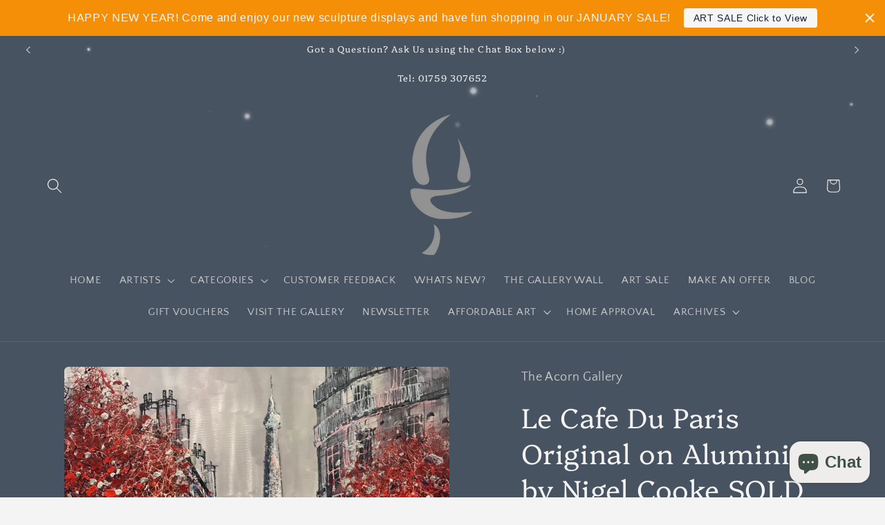

--- FILE ---
content_type: text/html; charset=utf-8
request_url: https://theacorngallery.co.uk/products/le-cafe-du-paris-original-on-aluminium-by-nigel-cooke-new
body_size: 47671
content:
<!doctype html>
<html class="js" lang="en">
  <head>
    <meta charset="utf-8">
    <meta http-equiv="X-UA-Compatible" content="IE=edge">
    <meta name="viewport" content="width=device-width,initial-scale=1">
    <meta name="theme-color" content="">
    <link rel="canonical" href="https://theacorngallery.co.uk/products/le-cafe-du-paris-original-on-aluminium-by-nigel-cooke-new"><link rel="icon" type="image/png" href="//theacorngallery.co.uk/cdn/shop/files/Acorn-Gallery-Logo-Black_on_Clear.jpg?crop=center&height=32&v=1703330582&width=32"><link rel="preconnect" href="https://fonts.shopifycdn.com" crossorigin><title>
      Nigel Cooke Le Cafe Du Paris Original on Aluminium - The Acorn Gallery
</title>

    
      <meta name="description" content="Buy Nigel Cooke Le Cafe Du Paris Original on Aluminium - The Acorn Gallery, Pocklington FREE UK Delivery. Worldwide shipping available! Visit us online or in store">
    

    

<meta property="og:site_name" content="The Acorn Gallery">
<meta property="og:url" content="https://theacorngallery.co.uk/products/le-cafe-du-paris-original-on-aluminium-by-nigel-cooke-new">
<meta property="og:title" content="Nigel Cooke Le Cafe Du Paris Original on Aluminium - The Acorn Gallery">
<meta property="og:type" content="product">
<meta property="og:description" content="Buy Nigel Cooke Le Cafe Du Paris Original on Aluminium - The Acorn Gallery, Pocklington FREE UK Delivery. Worldwide shipping available! Visit us online or in store"><meta property="og:image" content="http://theacorngallery.co.uk/cdn/shop/products/NCO_Le_Cafe_Du_Paris_Original_on_Aluminium_by_Nigel_Cooke.jpg?v=1750161270">
  <meta property="og:image:secure_url" content="https://theacorngallery.co.uk/cdn/shop/products/NCO_Le_Cafe_Du_Paris_Original_on_Aluminium_by_Nigel_Cooke.jpg?v=1750161270">
  <meta property="og:image:width" content="3024">
  <meta property="og:image:height" content="2985"><meta property="og:price:amount" content="0.00">
  <meta property="og:price:currency" content="GBP"><meta name="twitter:site" content="@theacorngallery"><meta name="twitter:card" content="summary_large_image">
<meta name="twitter:title" content="Nigel Cooke Le Cafe Du Paris Original on Aluminium - The Acorn Gallery">
<meta name="twitter:description" content="Buy Nigel Cooke Le Cafe Du Paris Original on Aluminium - The Acorn Gallery, Pocklington FREE UK Delivery. Worldwide shipping available! Visit us online or in store">


    <script src="//theacorngallery.co.uk/cdn/shop/t/29/assets/constants.js?v=132983761750457495441758985149" defer="defer"></script>
    <script src="//theacorngallery.co.uk/cdn/shop/t/29/assets/pubsub.js?v=25310214064522200911758985218" defer="defer"></script>
    <script src="//theacorngallery.co.uk/cdn/shop/t/29/assets/global.js?v=7301445359237545521758985154" defer="defer"></script>
    <script src="//theacorngallery.co.uk/cdn/shop/t/29/assets/details-disclosure.js?v=13653116266235556501758985151" defer="defer"></script>
    <script src="//theacorngallery.co.uk/cdn/shop/t/29/assets/details-modal.js?v=25581673532751508451758985151" defer="defer"></script>
    <script src="//theacorngallery.co.uk/cdn/shop/t/29/assets/search-form.js?v=133129549252120666541758985224" defer="defer"></script><script src="//theacorngallery.co.uk/cdn/shop/t/29/assets/animations.js?v=88693664871331136111758985119" defer="defer"></script><script>window.performance && window.performance.mark && window.performance.mark('shopify.content_for_header.start');</script><meta name="google-site-verification" content="ZVUG2GBTg4jPMT83sWtZQ8Fzh0Z1GzkVjyG264drCio">
<meta id="shopify-digital-wallet" name="shopify-digital-wallet" content="/21561443/digital_wallets/dialog">
<meta name="shopify-checkout-api-token" content="3313bbab0f9eb77c3a3292aabe5c89a9">
<meta id="in-context-paypal-metadata" data-shop-id="21561443" data-venmo-supported="false" data-environment="production" data-locale="en_US" data-paypal-v4="true" data-currency="GBP">
<link rel="alternate" type="application/json+oembed" href="https://theacorngallery.co.uk/products/le-cafe-du-paris-original-on-aluminium-by-nigel-cooke-new.oembed">
<script async="async" src="/checkouts/internal/preloads.js?locale=en-GB"></script>
<link rel="preconnect" href="https://shop.app" crossorigin="anonymous">
<script async="async" src="https://shop.app/checkouts/internal/preloads.js?locale=en-GB&shop_id=21561443" crossorigin="anonymous"></script>
<script id="apple-pay-shop-capabilities" type="application/json">{"shopId":21561443,"countryCode":"GB","currencyCode":"GBP","merchantCapabilities":["supports3DS"],"merchantId":"gid:\/\/shopify\/Shop\/21561443","merchantName":"The Acorn Gallery","requiredBillingContactFields":["postalAddress","email","phone"],"requiredShippingContactFields":["postalAddress","email","phone"],"shippingType":"shipping","supportedNetworks":["visa","maestro","masterCard","amex","discover","elo"],"total":{"type":"pending","label":"The Acorn Gallery","amount":"1.00"},"shopifyPaymentsEnabled":true,"supportsSubscriptions":true}</script>
<script id="shopify-features" type="application/json">{"accessToken":"3313bbab0f9eb77c3a3292aabe5c89a9","betas":["rich-media-storefront-analytics"],"domain":"theacorngallery.co.uk","predictiveSearch":true,"shopId":21561443,"locale":"en"}</script>
<script>var Shopify = Shopify || {};
Shopify.shop = "the-acorn-gallery.myshopify.com";
Shopify.locale = "en";
Shopify.currency = {"active":"GBP","rate":"1.0"};
Shopify.country = "GB";
Shopify.theme = {"name":"Updated copy of Updated  Version of Craft Versi...","id":184981291383,"schema_name":"Craft","schema_version":"15.4.0","theme_store_id":1368,"role":"main"};
Shopify.theme.handle = "null";
Shopify.theme.style = {"id":null,"handle":null};
Shopify.cdnHost = "theacorngallery.co.uk/cdn";
Shopify.routes = Shopify.routes || {};
Shopify.routes.root = "/";</script>
<script type="module">!function(o){(o.Shopify=o.Shopify||{}).modules=!0}(window);</script>
<script>!function(o){function n(){var o=[];function n(){o.push(Array.prototype.slice.apply(arguments))}return n.q=o,n}var t=o.Shopify=o.Shopify||{};t.loadFeatures=n(),t.autoloadFeatures=n()}(window);</script>
<script>
  window.ShopifyPay = window.ShopifyPay || {};
  window.ShopifyPay.apiHost = "shop.app\/pay";
  window.ShopifyPay.redirectState = null;
</script>
<script id="shop-js-analytics" type="application/json">{"pageType":"product"}</script>
<script defer="defer" async type="module" src="//theacorngallery.co.uk/cdn/shopifycloud/shop-js/modules/v2/client.init-shop-cart-sync_BT-GjEfc.en.esm.js"></script>
<script defer="defer" async type="module" src="//theacorngallery.co.uk/cdn/shopifycloud/shop-js/modules/v2/chunk.common_D58fp_Oc.esm.js"></script>
<script defer="defer" async type="module" src="//theacorngallery.co.uk/cdn/shopifycloud/shop-js/modules/v2/chunk.modal_xMitdFEc.esm.js"></script>
<script type="module">
  await import("//theacorngallery.co.uk/cdn/shopifycloud/shop-js/modules/v2/client.init-shop-cart-sync_BT-GjEfc.en.esm.js");
await import("//theacorngallery.co.uk/cdn/shopifycloud/shop-js/modules/v2/chunk.common_D58fp_Oc.esm.js");
await import("//theacorngallery.co.uk/cdn/shopifycloud/shop-js/modules/v2/chunk.modal_xMitdFEc.esm.js");

  window.Shopify.SignInWithShop?.initShopCartSync?.({"fedCMEnabled":true,"windoidEnabled":true});

</script>
<script>
  window.Shopify = window.Shopify || {};
  if (!window.Shopify.featureAssets) window.Shopify.featureAssets = {};
  window.Shopify.featureAssets['shop-js'] = {"shop-cart-sync":["modules/v2/client.shop-cart-sync_DZOKe7Ll.en.esm.js","modules/v2/chunk.common_D58fp_Oc.esm.js","modules/v2/chunk.modal_xMitdFEc.esm.js"],"init-fed-cm":["modules/v2/client.init-fed-cm_B6oLuCjv.en.esm.js","modules/v2/chunk.common_D58fp_Oc.esm.js","modules/v2/chunk.modal_xMitdFEc.esm.js"],"shop-cash-offers":["modules/v2/client.shop-cash-offers_D2sdYoxE.en.esm.js","modules/v2/chunk.common_D58fp_Oc.esm.js","modules/v2/chunk.modal_xMitdFEc.esm.js"],"shop-login-button":["modules/v2/client.shop-login-button_QeVjl5Y3.en.esm.js","modules/v2/chunk.common_D58fp_Oc.esm.js","modules/v2/chunk.modal_xMitdFEc.esm.js"],"pay-button":["modules/v2/client.pay-button_DXTOsIq6.en.esm.js","modules/v2/chunk.common_D58fp_Oc.esm.js","modules/v2/chunk.modal_xMitdFEc.esm.js"],"shop-button":["modules/v2/client.shop-button_DQZHx9pm.en.esm.js","modules/v2/chunk.common_D58fp_Oc.esm.js","modules/v2/chunk.modal_xMitdFEc.esm.js"],"avatar":["modules/v2/client.avatar_BTnouDA3.en.esm.js"],"init-windoid":["modules/v2/client.init-windoid_CR1B-cfM.en.esm.js","modules/v2/chunk.common_D58fp_Oc.esm.js","modules/v2/chunk.modal_xMitdFEc.esm.js"],"init-shop-for-new-customer-accounts":["modules/v2/client.init-shop-for-new-customer-accounts_C_vY_xzh.en.esm.js","modules/v2/client.shop-login-button_QeVjl5Y3.en.esm.js","modules/v2/chunk.common_D58fp_Oc.esm.js","modules/v2/chunk.modal_xMitdFEc.esm.js"],"init-shop-email-lookup-coordinator":["modules/v2/client.init-shop-email-lookup-coordinator_BI7n9ZSv.en.esm.js","modules/v2/chunk.common_D58fp_Oc.esm.js","modules/v2/chunk.modal_xMitdFEc.esm.js"],"init-shop-cart-sync":["modules/v2/client.init-shop-cart-sync_BT-GjEfc.en.esm.js","modules/v2/chunk.common_D58fp_Oc.esm.js","modules/v2/chunk.modal_xMitdFEc.esm.js"],"shop-toast-manager":["modules/v2/client.shop-toast-manager_DiYdP3xc.en.esm.js","modules/v2/chunk.common_D58fp_Oc.esm.js","modules/v2/chunk.modal_xMitdFEc.esm.js"],"init-customer-accounts":["modules/v2/client.init-customer-accounts_D9ZNqS-Q.en.esm.js","modules/v2/client.shop-login-button_QeVjl5Y3.en.esm.js","modules/v2/chunk.common_D58fp_Oc.esm.js","modules/v2/chunk.modal_xMitdFEc.esm.js"],"init-customer-accounts-sign-up":["modules/v2/client.init-customer-accounts-sign-up_iGw4briv.en.esm.js","modules/v2/client.shop-login-button_QeVjl5Y3.en.esm.js","modules/v2/chunk.common_D58fp_Oc.esm.js","modules/v2/chunk.modal_xMitdFEc.esm.js"],"shop-follow-button":["modules/v2/client.shop-follow-button_CqMgW2wH.en.esm.js","modules/v2/chunk.common_D58fp_Oc.esm.js","modules/v2/chunk.modal_xMitdFEc.esm.js"],"checkout-modal":["modules/v2/client.checkout-modal_xHeaAweL.en.esm.js","modules/v2/chunk.common_D58fp_Oc.esm.js","modules/v2/chunk.modal_xMitdFEc.esm.js"],"shop-login":["modules/v2/client.shop-login_D91U-Q7h.en.esm.js","modules/v2/chunk.common_D58fp_Oc.esm.js","modules/v2/chunk.modal_xMitdFEc.esm.js"],"lead-capture":["modules/v2/client.lead-capture_BJmE1dJe.en.esm.js","modules/v2/chunk.common_D58fp_Oc.esm.js","modules/v2/chunk.modal_xMitdFEc.esm.js"],"payment-terms":["modules/v2/client.payment-terms_Ci9AEqFq.en.esm.js","modules/v2/chunk.common_D58fp_Oc.esm.js","modules/v2/chunk.modal_xMitdFEc.esm.js"]};
</script>
<script>(function() {
  var isLoaded = false;
  function asyncLoad() {
    if (isLoaded) return;
    isLoaded = true;
    var urls = ["https:\/\/easygdpr.b-cdn.net\/v\/1553540745\/gdpr.min.js?shop=the-acorn-gallery.myshopify.com","https:\/\/cdn.shopify.com\/s\/files\/1\/2156\/1443\/t\/2\/assets\/pop_21561443.js?v=1680358232\u0026shop=the-acorn-gallery.myshopify.com","https:\/\/cdn.hextom.com\/js\/quickannouncementbar.js?shop=the-acorn-gallery.myshopify.com","https:\/\/cdn.jsdelivr.net\/gh\/zahidsattarahmed\/storeview@latest\/newtrackingscript.js?shop=the-acorn-gallery.myshopify.com","https:\/\/s3.eu-west-1.amazonaws.com\/production-klarna-il-shopify-osm\/0b7fe7c4a98ef8166eeafee767bc667686567a25\/the-acorn-gallery.myshopify.com-1758985776504.js?shop=the-acorn-gallery.myshopify.com"];
    for (var i = 0; i < urls.length; i++) {
      var s = document.createElement('script');
      s.type = 'text/javascript';
      s.async = true;
      s.src = urls[i];
      var x = document.getElementsByTagName('script')[0];
      x.parentNode.insertBefore(s, x);
    }
  };
  if(window.attachEvent) {
    window.attachEvent('onload', asyncLoad);
  } else {
    window.addEventListener('load', asyncLoad, false);
  }
})();</script>
<script id="__st">var __st={"a":21561443,"offset":0,"reqid":"640fd082-a99f-49ce-a659-e05ab09739cf-1769251756","pageurl":"theacorngallery.co.uk\/products\/le-cafe-du-paris-original-on-aluminium-by-nigel-cooke-new","u":"40fe5b52d99b","p":"product","rtyp":"product","rid":1955998793798};</script>
<script>window.ShopifyPaypalV4VisibilityTracking = true;</script>
<script id="captcha-bootstrap">!function(){'use strict';const t='contact',e='account',n='new_comment',o=[[t,t],['blogs',n],['comments',n],[t,'customer']],c=[[e,'customer_login'],[e,'guest_login'],[e,'recover_customer_password'],[e,'create_customer']],r=t=>t.map((([t,e])=>`form[action*='/${t}']:not([data-nocaptcha='true']) input[name='form_type'][value='${e}']`)).join(','),a=t=>()=>t?[...document.querySelectorAll(t)].map((t=>t.form)):[];function s(){const t=[...o],e=r(t);return a(e)}const i='password',u='form_key',d=['recaptcha-v3-token','g-recaptcha-response','h-captcha-response',i],f=()=>{try{return window.sessionStorage}catch{return}},m='__shopify_v',_=t=>t.elements[u];function p(t,e,n=!1){try{const o=window.sessionStorage,c=JSON.parse(o.getItem(e)),{data:r}=function(t){const{data:e,action:n}=t;return t[m]||n?{data:e,action:n}:{data:t,action:n}}(c);for(const[e,n]of Object.entries(r))t.elements[e]&&(t.elements[e].value=n);n&&o.removeItem(e)}catch(o){console.error('form repopulation failed',{error:o})}}const l='form_type',E='cptcha';function T(t){t.dataset[E]=!0}const w=window,h=w.document,L='Shopify',v='ce_forms',y='captcha';let A=!1;((t,e)=>{const n=(g='f06e6c50-85a8-45c8-87d0-21a2b65856fe',I='https://cdn.shopify.com/shopifycloud/storefront-forms-hcaptcha/ce_storefront_forms_captcha_hcaptcha.v1.5.2.iife.js',D={infoText:'Protected by hCaptcha',privacyText:'Privacy',termsText:'Terms'},(t,e,n)=>{const o=w[L][v],c=o.bindForm;if(c)return c(t,g,e,D).then(n);var r;o.q.push([[t,g,e,D],n]),r=I,A||(h.body.append(Object.assign(h.createElement('script'),{id:'captcha-provider',async:!0,src:r})),A=!0)});var g,I,D;w[L]=w[L]||{},w[L][v]=w[L][v]||{},w[L][v].q=[],w[L][y]=w[L][y]||{},w[L][y].protect=function(t,e){n(t,void 0,e),T(t)},Object.freeze(w[L][y]),function(t,e,n,w,h,L){const[v,y,A,g]=function(t,e,n){const i=e?o:[],u=t?c:[],d=[...i,...u],f=r(d),m=r(i),_=r(d.filter((([t,e])=>n.includes(e))));return[a(f),a(m),a(_),s()]}(w,h,L),I=t=>{const e=t.target;return e instanceof HTMLFormElement?e:e&&e.form},D=t=>v().includes(t);t.addEventListener('submit',(t=>{const e=I(t);if(!e)return;const n=D(e)&&!e.dataset.hcaptchaBound&&!e.dataset.recaptchaBound,o=_(e),c=g().includes(e)&&(!o||!o.value);(n||c)&&t.preventDefault(),c&&!n&&(function(t){try{if(!f())return;!function(t){const e=f();if(!e)return;const n=_(t);if(!n)return;const o=n.value;o&&e.removeItem(o)}(t);const e=Array.from(Array(32),(()=>Math.random().toString(36)[2])).join('');!function(t,e){_(t)||t.append(Object.assign(document.createElement('input'),{type:'hidden',name:u})),t.elements[u].value=e}(t,e),function(t,e){const n=f();if(!n)return;const o=[...t.querySelectorAll(`input[type='${i}']`)].map((({name:t})=>t)),c=[...d,...o],r={};for(const[a,s]of new FormData(t).entries())c.includes(a)||(r[a]=s);n.setItem(e,JSON.stringify({[m]:1,action:t.action,data:r}))}(t,e)}catch(e){console.error('failed to persist form',e)}}(e),e.submit())}));const S=(t,e)=>{t&&!t.dataset[E]&&(n(t,e.some((e=>e===t))),T(t))};for(const o of['focusin','change'])t.addEventListener(o,(t=>{const e=I(t);D(e)&&S(e,y())}));const B=e.get('form_key'),M=e.get(l),P=B&&M;t.addEventListener('DOMContentLoaded',(()=>{const t=y();if(P)for(const e of t)e.elements[l].value===M&&p(e,B);[...new Set([...A(),...v().filter((t=>'true'===t.dataset.shopifyCaptcha))])].forEach((e=>S(e,t)))}))}(h,new URLSearchParams(w.location.search),n,t,e,['guest_login'])})(!0,!0)}();</script>
<script integrity="sha256-4kQ18oKyAcykRKYeNunJcIwy7WH5gtpwJnB7kiuLZ1E=" data-source-attribution="shopify.loadfeatures" defer="defer" src="//theacorngallery.co.uk/cdn/shopifycloud/storefront/assets/storefront/load_feature-a0a9edcb.js" crossorigin="anonymous"></script>
<script crossorigin="anonymous" defer="defer" src="//theacorngallery.co.uk/cdn/shopifycloud/storefront/assets/shopify_pay/storefront-65b4c6d7.js?v=20250812"></script>
<script data-source-attribution="shopify.dynamic_checkout.dynamic.init">var Shopify=Shopify||{};Shopify.PaymentButton=Shopify.PaymentButton||{isStorefrontPortableWallets:!0,init:function(){window.Shopify.PaymentButton.init=function(){};var t=document.createElement("script");t.src="https://theacorngallery.co.uk/cdn/shopifycloud/portable-wallets/latest/portable-wallets.en.js",t.type="module",document.head.appendChild(t)}};
</script>
<script data-source-attribution="shopify.dynamic_checkout.buyer_consent">
  function portableWalletsHideBuyerConsent(e){var t=document.getElementById("shopify-buyer-consent"),n=document.getElementById("shopify-subscription-policy-button");t&&n&&(t.classList.add("hidden"),t.setAttribute("aria-hidden","true"),n.removeEventListener("click",e))}function portableWalletsShowBuyerConsent(e){var t=document.getElementById("shopify-buyer-consent"),n=document.getElementById("shopify-subscription-policy-button");t&&n&&(t.classList.remove("hidden"),t.removeAttribute("aria-hidden"),n.addEventListener("click",e))}window.Shopify?.PaymentButton&&(window.Shopify.PaymentButton.hideBuyerConsent=portableWalletsHideBuyerConsent,window.Shopify.PaymentButton.showBuyerConsent=portableWalletsShowBuyerConsent);
</script>
<script data-source-attribution="shopify.dynamic_checkout.cart.bootstrap">document.addEventListener("DOMContentLoaded",(function(){function t(){return document.querySelector("shopify-accelerated-checkout-cart, shopify-accelerated-checkout")}if(t())Shopify.PaymentButton.init();else{new MutationObserver((function(e,n){t()&&(Shopify.PaymentButton.init(),n.disconnect())})).observe(document.body,{childList:!0,subtree:!0})}}));
</script>
<script id='scb4127' type='text/javascript' async='' src='https://theacorngallery.co.uk/cdn/shopifycloud/privacy-banner/storefront-banner.js'></script><link id="shopify-accelerated-checkout-styles" rel="stylesheet" media="screen" href="https://theacorngallery.co.uk/cdn/shopifycloud/portable-wallets/latest/accelerated-checkout-backwards-compat.css" crossorigin="anonymous">
<style id="shopify-accelerated-checkout-cart">
        #shopify-buyer-consent {
  margin-top: 1em;
  display: inline-block;
  width: 100%;
}

#shopify-buyer-consent.hidden {
  display: none;
}

#shopify-subscription-policy-button {
  background: none;
  border: none;
  padding: 0;
  text-decoration: underline;
  font-size: inherit;
  cursor: pointer;
}

#shopify-subscription-policy-button::before {
  box-shadow: none;
}

      </style>
<script id="sections-script" data-sections="header" defer="defer" src="//theacorngallery.co.uk/cdn/shop/t/29/compiled_assets/scripts.js?v=16706"></script>
<script>window.performance && window.performance.mark && window.performance.mark('shopify.content_for_header.end');</script>


    <style data-shopify>
      @font-face {
  font-family: "Quattrocento Sans";
  font-weight: 400;
  font-style: normal;
  font-display: swap;
  src: url("//theacorngallery.co.uk/cdn/fonts/quattrocento_sans/quattrocentosans_n4.ce5e9bf514e68f53bdd875976847cf755c702eaa.woff2") format("woff2"),
       url("//theacorngallery.co.uk/cdn/fonts/quattrocento_sans/quattrocentosans_n4.44bbfb57d228eb8bb083d1f98e7d96e16137abce.woff") format("woff");
}

      @font-face {
  font-family: "Quattrocento Sans";
  font-weight: 700;
  font-style: normal;
  font-display: swap;
  src: url("//theacorngallery.co.uk/cdn/fonts/quattrocento_sans/quattrocentosans_n7.bdda9092621b2e3b4284b12e8f0c092969b176c1.woff2") format("woff2"),
       url("//theacorngallery.co.uk/cdn/fonts/quattrocento_sans/quattrocentosans_n7.3f8ab2a91343269966c4aa4831bcd588e7ce07b9.woff") format("woff");
}

      @font-face {
  font-family: "Quattrocento Sans";
  font-weight: 400;
  font-style: italic;
  font-display: swap;
  src: url("//theacorngallery.co.uk/cdn/fonts/quattrocento_sans/quattrocentosans_i4.4f70b1e78f59fa1468e3436ab863ff0bf71e71bb.woff2") format("woff2"),
       url("//theacorngallery.co.uk/cdn/fonts/quattrocento_sans/quattrocentosans_i4.b695efef5d957af404945574b7239740f79b899f.woff") format("woff");
}

      @font-face {
  font-family: "Quattrocento Sans";
  font-weight: 700;
  font-style: italic;
  font-display: swap;
  src: url("//theacorngallery.co.uk/cdn/fonts/quattrocento_sans/quattrocentosans_i7.49d754c8032546c24062cf385f8660abbb11ef1e.woff2") format("woff2"),
       url("//theacorngallery.co.uk/cdn/fonts/quattrocento_sans/quattrocentosans_i7.567b0b818999022d5a9ccb99542d8ff8cdb497df.woff") format("woff");
}

      @font-face {
  font-family: Platypi;
  font-weight: 300;
  font-style: normal;
  font-display: swap;
  src: url("//theacorngallery.co.uk/cdn/fonts/platypi/platypi_n3.ca2828fbaa4e8cdd776c210f4bde9eebc87cbc7d.woff2") format("woff2"),
       url("//theacorngallery.co.uk/cdn/fonts/platypi/platypi_n3.e0a33bb0825d6f004d3a36a491393238de4feafa.woff") format("woff");
}


      
        :root,
        .color-background-1 {
          --color-background: 244,244,244;
        
          --gradient-background: #f4f4f4;
        

        

        --color-foreground: 65,75,88;
        --color-background-contrast: 180,180,180;
        --color-shadow: 37,37,37;
        --color-button: 65,75,88;
        --color-button-text: 244,244,244;
        --color-secondary-button: 244,244,244;
        --color-secondary-button-text: 23,248,69;
        --color-link: 23,248,69;
        --color-badge-foreground: 65,75,88;
        --color-badge-background: 244,244,244;
        --color-badge-border: 65,75,88;
        --payment-terms-background-color: rgb(244 244 244);
      }
      
        
        .color-background-2 {
          --color-background: 255,255,255;
        
          --gradient-background: #ffffff;
        

        

        --color-foreground: 37,37,37;
        --color-background-contrast: 191,191,191;
        --color-shadow: 37,37,37;
        --color-button: 37,37,37;
        --color-button-text: 255,255,255;
        --color-secondary-button: 255,255,255;
        --color-secondary-button-text: 37,37,37;
        --color-link: 37,37,37;
        --color-badge-foreground: 37,37,37;
        --color-badge-background: 255,255,255;
        --color-badge-border: 37,37,37;
        --payment-terms-background-color: rgb(255 255 255);
      }
      
        
        .color-inverse {
          --color-background: 113,106,86;
        
          --gradient-background: #716a56;
        

        

        --color-foreground: 239,236,236;
        --color-background-contrast: 41,38,31;
        --color-shadow: 37,37,37;
        --color-button: 239,236,236;
        --color-button-text: 113,106,86;
        --color-secondary-button: 113,106,86;
        --color-secondary-button-text: 23,248,69;
        --color-link: 23,248,69;
        --color-badge-foreground: 239,236,236;
        --color-badge-background: 113,106,86;
        --color-badge-border: 239,236,236;
        --payment-terms-background-color: rgb(113 106 86);
      }
      
        
        .color-accent-1 {
          --color-background: 44,51,47;
        
          --gradient-background: #2c332f;
        

        

        --color-foreground: 239,236,236;
        --color-background-contrast: 56,65,60;
        --color-shadow: 37,37,37;
        --color-button: 239,236,236;
        --color-button-text: 44,51,47;
        --color-secondary-button: 44,51,47;
        --color-secondary-button-text: 239,236,236;
        --color-link: 239,236,236;
        --color-badge-foreground: 239,236,236;
        --color-badge-background: 44,51,47;
        --color-badge-border: 239,236,236;
        --payment-terms-background-color: rgb(44 51 47);
      }
      
        
        .color-accent-2 {
          --color-background: 72,83,97;
        
          --gradient-background: #485361;
        

        

        --color-foreground: 244,244,244;
        --color-background-contrast: 18,20,24;
        --color-shadow: 37,37,37;
        --color-button: 244,244,244;
        --color-button-text: 72,83,97;
        --color-secondary-button: 72,83,97;
        --color-secondary-button-text: 23,248,69;
        --color-link: 23,248,69;
        --color-badge-foreground: 244,244,244;
        --color-badge-background: 72,83,97;
        --color-badge-border: 244,244,244;
        --payment-terms-background-color: rgb(72 83 97);
      }
      
        
        .color-scheme-badc72fd-e7a8-4856-a50c-e57838142120 {
          --color-background: 239,236,236;
        
          --gradient-background: #efecec;
        

        

        --color-foreground: 37,37,37;
        --color-background-contrast: 181,167,167;
        --color-shadow: 37,37,37;
        --color-button: 44,51,47;
        --color-button-text: 255,255,255;
        --color-secondary-button: 239,236,236;
        --color-secondary-button-text: 80,86,85;
        --color-link: 80,86,85;
        --color-badge-foreground: 37,37,37;
        --color-badge-background: 239,236,236;
        --color-badge-border: 37,37,37;
        --payment-terms-background-color: rgb(239 236 236);
      }
      
        
        .color-scheme-84ee9a76-08d6-43fa-932b-9d5c0edc1388 {
          --color-background: 244,244,244;
        
          --gradient-background: #f4f4f4;
        

        

        --color-foreground: 23,248,69;
        --color-background-contrast: 180,180,180;
        --color-shadow: 37,37,37;
        --color-button: 65,75,88;
        --color-button-text: 244,244,244;
        --color-secondary-button: 244,244,244;
        --color-secondary-button-text: 23,248,69;
        --color-link: 23,248,69;
        --color-badge-foreground: 23,248,69;
        --color-badge-background: 244,244,244;
        --color-badge-border: 23,248,69;
        --payment-terms-background-color: rgb(244 244 244);
      }
      

      body, .color-background-1, .color-background-2, .color-inverse, .color-accent-1, .color-accent-2, .color-scheme-badc72fd-e7a8-4856-a50c-e57838142120, .color-scheme-84ee9a76-08d6-43fa-932b-9d5c0edc1388 {
        color: rgba(var(--color-foreground), 0.75);
        background-color: rgb(var(--color-background));
      }

      :root {
        --font-body-family: "Quattrocento Sans", sans-serif;
        --font-body-style: normal;
        --font-body-weight: 400;
        --font-body-weight-bold: 700;

        --font-heading-family: Platypi, serif;
        --font-heading-style: normal;
        --font-heading-weight: 300;

        --font-body-scale: 1.1;
        --font-heading-scale: 0.9090909090909091;

        --media-padding: px;
        --media-border-opacity: 0.1;
        --media-border-width: 0px;
        --media-radius: 6px;
        --media-shadow-opacity: 0.0;
        --media-shadow-horizontal-offset: 0px;
        --media-shadow-vertical-offset: 4px;
        --media-shadow-blur-radius: 5px;
        --media-shadow-visible: 0;

        --page-width: 120rem;
        --page-width-margin: 0rem;

        --product-card-image-padding: 0.0rem;
        --product-card-corner-radius: 0.6rem;
        --product-card-text-alignment: left;
        --product-card-border-width: 0.1rem;
        --product-card-border-opacity: 0.1;
        --product-card-shadow-opacity: 0.0;
        --product-card-shadow-visible: 0;
        --product-card-shadow-horizontal-offset: 0.0rem;
        --product-card-shadow-vertical-offset: 0.4rem;
        --product-card-shadow-blur-radius: 0.5rem;

        --collection-card-image-padding: 0.4rem;
        --collection-card-corner-radius: 0.6rem;
        --collection-card-text-alignment: left;
        --collection-card-border-width: 0.1rem;
        --collection-card-border-opacity: 0.1;
        --collection-card-shadow-opacity: 0.0;
        --collection-card-shadow-visible: 0;
        --collection-card-shadow-horizontal-offset: 0.0rem;
        --collection-card-shadow-vertical-offset: 0.4rem;
        --collection-card-shadow-blur-radius: 3.0rem;

        --blog-card-image-padding: 0.0rem;
        --blog-card-corner-radius: 0.6rem;
        --blog-card-text-alignment: left;
        --blog-card-border-width: 0.1rem;
        --blog-card-border-opacity: 0.1;
        --blog-card-shadow-opacity: 0.0;
        --blog-card-shadow-visible: 0;
        --blog-card-shadow-horizontal-offset: 0.0rem;
        --blog-card-shadow-vertical-offset: 0.4rem;
        --blog-card-shadow-blur-radius: 0.5rem;

        --badge-corner-radius: 0.6rem;

        --popup-border-width: 1px;
        --popup-border-opacity: 0.5;
        --popup-corner-radius: 6px;
        --popup-shadow-opacity: 0.0;
        --popup-shadow-horizontal-offset: 0px;
        --popup-shadow-vertical-offset: 4px;
        --popup-shadow-blur-radius: 5px;

        --drawer-border-width: 1px;
        --drawer-border-opacity: 0.1;
        --drawer-shadow-opacity: 0.0;
        --drawer-shadow-horizontal-offset: 0px;
        --drawer-shadow-vertical-offset: 4px;
        --drawer-shadow-blur-radius: 5px;

        --spacing-sections-desktop: 0px;
        --spacing-sections-mobile: 0px;

        --grid-desktop-vertical-spacing: 20px;
        --grid-desktop-horizontal-spacing: 20px;
        --grid-mobile-vertical-spacing: 10px;
        --grid-mobile-horizontal-spacing: 10px;

        --text-boxes-border-opacity: 0.0;
        --text-boxes-border-width: 5px;
        --text-boxes-radius: 6px;
        --text-boxes-shadow-opacity: 0.0;
        --text-boxes-shadow-visible: 0;
        --text-boxes-shadow-horizontal-offset: 0px;
        --text-boxes-shadow-vertical-offset: 4px;
        --text-boxes-shadow-blur-radius: 5px;

        --buttons-radius: 6px;
        --buttons-radius-outset: 7px;
        --buttons-border-width: 1px;
        --buttons-border-opacity: 1.0;
        --buttons-shadow-opacity: 0.0;
        --buttons-shadow-visible: 0;
        --buttons-shadow-horizontal-offset: 0px;
        --buttons-shadow-vertical-offset: 4px;
        --buttons-shadow-blur-radius: 5px;
        --buttons-border-offset: 0.3px;

        --inputs-radius: 6px;
        --inputs-border-width: 1px;
        --inputs-border-opacity: 0.55;
        --inputs-shadow-opacity: 0.0;
        --inputs-shadow-horizontal-offset: 0px;
        --inputs-margin-offset: 0px;
        --inputs-shadow-vertical-offset: 4px;
        --inputs-shadow-blur-radius: 5px;
        --inputs-radius-outset: 7px;

        --variant-pills-radius: 40px;
        --variant-pills-border-width: 1px;
        --variant-pills-border-opacity: 0.55;
        --variant-pills-shadow-opacity: 0.0;
        --variant-pills-shadow-horizontal-offset: 0px;
        --variant-pills-shadow-vertical-offset: 4px;
        --variant-pills-shadow-blur-radius: 5px;
      }

      *,
      *::before,
      *::after {
        box-sizing: inherit;
      }

      html {
        box-sizing: border-box;
        font-size: calc(var(--font-body-scale) * 62.5%);
        height: 100%;
      }

      body {
        display: grid;
        grid-template-rows: auto auto 1fr auto;
        grid-template-columns: 100%;
        min-height: 100%;
        margin: 0;
        font-size: 1.5rem;
        letter-spacing: 0.06rem;
        line-height: calc(1 + 0.8 / var(--font-body-scale));
        font-family: var(--font-body-family);
        font-style: var(--font-body-style);
        font-weight: var(--font-body-weight);
      }

      @media screen and (min-width: 750px) {
        body {
          font-size: 1.6rem;
        }
      }
    </style>

    <link href="//theacorngallery.co.uk/cdn/shop/t/29/assets/base.css?v=159841507637079171801758985120" rel="stylesheet" type="text/css" media="all" />
    <link rel="stylesheet" href="//theacorngallery.co.uk/cdn/shop/t/29/assets/component-cart-items.css?v=13033300910818915211758985126" media="print" onload="this.media='all'">
      <link rel="preload" as="font" href="//theacorngallery.co.uk/cdn/fonts/quattrocento_sans/quattrocentosans_n4.ce5e9bf514e68f53bdd875976847cf755c702eaa.woff2" type="font/woff2" crossorigin>
      

      <link rel="preload" as="font" href="//theacorngallery.co.uk/cdn/fonts/platypi/platypi_n3.ca2828fbaa4e8cdd776c210f4bde9eebc87cbc7d.woff2" type="font/woff2" crossorigin>
      
<link
        rel="stylesheet"
        href="//theacorngallery.co.uk/cdn/shop/t/29/assets/component-predictive-search.css?v=118923337488134913561758985139"
        media="print"
        onload="this.media='all'"
      ><script>
      if (Shopify.designMode) {
        document.documentElement.classList.add('shopify-design-mode');
      }
    </script>
  <script type="text/javascript">
  window.Pop = window.Pop || {};
  window.Pop.common = window.Pop.common || {};
  window.Pop.common.shop = {
    permanent_domain: 'the-acorn-gallery.myshopify.com',
    currency: "GBP",
    money_format: "£{{amount}}",
    id: 21561443
  };
  

  window.Pop.common.template = 'product';
  window.Pop.common.cart = {};
  window.Pop.common.vapid_public_key = "BJuXCmrtTK335SuczdNVYrGVtP_WXn4jImChm49st7K7z7e8gxSZUKk4DhUpk8j2Xpiw5G4-ylNbMKLlKkUEU98=";
  window.Pop.global_config = {"asset_urls":{"loy":{},"rev":{},"pu":{"init_js":null},"widgets":{"init_js":"https:\/\/cdn.shopify.com\/s\/files\/1\/0194\/1736\/6592\/t\/1\/assets\/ba_widget_init.js?v=1743185715","modal_js":"https:\/\/cdn.shopify.com\/s\/files\/1\/0194\/1736\/6592\/t\/1\/assets\/ba_widget_modal.js?v=1728041538","modal_css":"https:\/\/cdn.shopify.com\/s\/files\/1\/0194\/1736\/6592\/t\/1\/assets\/ba_widget_modal.css?v=1654723622"},"forms":{},"global":{"helper_js":"https:\/\/cdn.shopify.com\/s\/files\/1\/0194\/1736\/6592\/t\/1\/assets\/ba_pop_tracking.js?v=1704919189"}},"proxy_paths":{"pop":"\/apps\/ba-pop","app_metrics":"\/apps\/ba-pop\/app_metrics","push_subscription":"\/apps\/ba-pop\/push"},"aat":["pop"],"pv":false,"sts":false,"bam":true,"batc":true,"base_money_format":"£{{amount}}","online_store_version":1,"loy_js_api_enabled":false,"shop":{"id":21561443,"name":"The Acorn Gallery","domain":"theacorngallery.co.uk"}};
  window.Pop.widgets_config = {"id":77881,"active":false,"frequency_limit_amount":1,"frequency_limit_time_unit":"weeks","background_image":{"position":"none","widget_background_preview_url":""},"initial_state":{"body":"Sign up and unlock your instant discount (excludes Kerry Darlington and Mackenzie Thorpe)","title":"Get 10% off your order","cta_text":"Claim Discount","show_email":"true","action_text":"Saving...","footer_text":"You are signing up to receive communication via email and can unsubscribe at any time.","dismiss_text":"No thanks","email_placeholder":"Email Address","phone_placeholder":"Phone Number"},"success_state":{"body":"Thanks for subscribing. Copy your discount code and apply it to your next order :)","title":"Discount Unlocked 🎈","cta_text":"Continue shopping","cta_action":"dismiss","redirect_url":"","open_url_new_tab":"false"},"closed_state":{"action":"close_widget","font_size":"20","action_text":"GET 10% OFF","display_offset":"300","display_position":"left"},"error_state":{"submit_error":"Sorry, something went wrong! Start a chat and we'll help you out :)","invalid_email":"Please enter a valid email address :)","error_subscribing":"Oops! Something went wrong! Start a chat and we'll issue a code that way :)","already_registered":"You have already registered but just use code Acorn10 instead :)","invalid_phone_number":"Please enter valid phone number!"},"trigger":{"action":"on_timer","delay_in_seconds":"30"},"colors":{"link_color":"#2196f3","sticky_bar_bg":"#C62828","cta_font_color":"#fff","body_font_color":"#000","sticky_bar_text":"#fff","background_color":"#4fc3f7","error_text_color":"#ff2626","title_font_color":"#000","footer_font_color":"#555555","dismiss_font_color":"#7f7f7f","cta_background_color":"#000","sticky_coupon_bar_bg":"#e91e63","error_text_background":"","sticky_coupon_bar_text":"#fff"},"sticky_coupon_bar":{"enabled":"true","message":"Don't forget to use your code"},"display_style":{"font":"Arial","size":"regular","align":"center"},"dismissable":true,"has_background":false,"opt_in_channels":["email"],"rules":[],"widget_css":".powered_by_rivo{\n  display: block;\n}\n.ba_widget_main_design {\n  background: #4fc3f7;\n}\n.ba_widget_content{text-align: center}\n.ba_widget_parent{\n  font-family: Arial;\n}\n.ba_widget_parent.background{\n}\n.ba_widget_left_content{\n}\n.ba_widget_right_content{\n}\n#ba_widget_cta_button:disabled{\n  background: #000cc;\n}\n#ba_widget_cta_button{\n  background: #000;\n  color: #fff;\n}\n#ba_widget_cta_button:after {\n  background: #000e0;\n}\n.ba_initial_state_title, .ba_success_state_title{\n  color: #000;\n}\n.ba_initial_state_body, .ba_success_state_body{\n  color: #000;\n}\n.ba_initial_state_dismiss_text{\n  color: #7f7f7f;\n}\n.ba_initial_state_footer_text, .ba_initial_state_sms_agreement{\n  color: #555555;\n}\n.ba_widget_error{\n  color: #ff2626;\n  background: ;\n}\n.ba_link_color{\n  color: #2196f3;\n}\n","custom_css":null,"logo":"https:\/\/d15d3imw3mjndz.cloudfront.net\/cj336q4e39wao3jdh1nig7kyjaqd"};
</script>


<script type="text/javascript">
  

  (function() {
    //Global snippet for Email Popups
    //this is updated automatically - do not edit manually.
    document.addEventListener('DOMContentLoaded', function() {
      function loadScript(src, defer, done) {
        var js = document.createElement('script');
        js.src = src;
        js.defer = defer;
        js.onload = function(){done();};
        js.onerror = function(){
          done(new Error('Failed to load script ' + src));
        };
        document.head.appendChild(js);
      }

      function browserSupportsAllFeatures() {
        return window.Promise && window.fetch && window.Symbol;
      }

      if (browserSupportsAllFeatures()) {
        main();
      } else {
        loadScript('https://cdnjs.cloudflare.com/polyfill/v3/polyfill.min.js?features=Promise,fetch', true, main);
      }

      function loadAppScripts(){
        const popAppEmbedEnabled = document.getElementById("pop-app-embed-init");

        if (window.Pop.global_config.aat.includes("pop") && !popAppEmbedEnabled){
          loadScript(window.Pop.global_config.asset_urls.widgets.init_js, true, function(){});
        }
      }

      function main(err) {
        loadScript(window.Pop.global_config.asset_urls.global.helper_js, false, loadAppScripts);
      }
    });
  })();
</script>

<!-- BEGIN app block: shopify://apps/storeseo/blocks/store_seo_meta/64b24496-16f9-4afc-a800-84e6acc4a36c --><!-- BEGIN app snippet: google_site_verification_meta --><!-- END app snippet --><!-- BEGIN app snippet: no_follow_no_index --><!-- END app snippet --><!-- BEGIN app snippet: social_media_preview --><!-- END app snippet --><!-- BEGIN app snippet: canonical_url --><!-- END app snippet --><!-- BEGIN app snippet: redirect_out_of_stock --><!-- END app snippet --><!-- BEGIN app snippet: local_seo --><!-- END app snippet --><!-- BEGIN app snippet: local_seo_breadcrumb -->
<!-- END app snippet --><!-- BEGIN app snippet: local_seo_collection -->
<!-- END app snippet --><!-- BEGIN app snippet: local_seo_blogs -->
<!-- END app snippet --><!-- BEGIN app snippet: local_seo_product -->
<!-- END app snippet --><!-- BEGIN app snippet: local_seo_product_faqs -->
  
  

  
    

<!-- END app snippet --><!-- BEGIN app snippet: local_seo_article --><!-- END app snippet --><!-- BEGIN app snippet: local_seo_organization -->
<!-- END app snippet --><!-- BEGIN app snippet: local_seo_local_business --><!-- END app snippet -->


<!-- END app block --><!-- BEGIN app block: shopify://apps/seguno-popups/blocks/popup-app-embed/f53bd66f-9a20-4ce2-ae2e-ccbd0148bd4b --><meta property="seguno:shop-id" content="21561443" />


<!-- END app block --><script src="https://cdn.shopify.com/extensions/019aa1c0-00f0-76ef-9849-4a8b12c694ce/make-an-offer-63/assets/magical-make-an-offer.js" type="text/javascript" defer="defer"></script>
<link href="https://cdn.shopify.com/extensions/019aa1c0-00f0-76ef-9849-4a8b12c694ce/make-an-offer-63/assets/magical-make-an-offer.css" rel="stylesheet" type="text/css" media="all">
<script src="https://cdn.shopify.com/extensions/e8878072-2f6b-4e89-8082-94b04320908d/inbox-1254/assets/inbox-chat-loader.js" type="text/javascript" defer="defer"></script>
<script src="https://cdn.shopify.com/extensions/0199c427-df3e-7dbf-8171-b4fecbfad766/popup-11/assets/popup.js" type="text/javascript" defer="defer"></script>
<link href="https://cdn.shopify.com/extensions/019a1b6a-05c8-7bf4-ae63-5b2b50a1eeba/xmas-1/assets/snow-app-embed.css" rel="stylesheet" type="text/css" media="all">
<link href="https://monorail-edge.shopifysvc.com" rel="dns-prefetch">
<script>(function(){if ("sendBeacon" in navigator && "performance" in window) {try {var session_token_from_headers = performance.getEntriesByType('navigation')[0].serverTiming.find(x => x.name == '_s').description;} catch {var session_token_from_headers = undefined;}var session_cookie_matches = document.cookie.match(/_shopify_s=([^;]*)/);var session_token_from_cookie = session_cookie_matches && session_cookie_matches.length === 2 ? session_cookie_matches[1] : "";var session_token = session_token_from_headers || session_token_from_cookie || "";function handle_abandonment_event(e) {var entries = performance.getEntries().filter(function(entry) {return /monorail-edge.shopifysvc.com/.test(entry.name);});if (!window.abandonment_tracked && entries.length === 0) {window.abandonment_tracked = true;var currentMs = Date.now();var navigation_start = performance.timing.navigationStart;var payload = {shop_id: 21561443,url: window.location.href,navigation_start,duration: currentMs - navigation_start,session_token,page_type: "product"};window.navigator.sendBeacon("https://monorail-edge.shopifysvc.com/v1/produce", JSON.stringify({schema_id: "online_store_buyer_site_abandonment/1.1",payload: payload,metadata: {event_created_at_ms: currentMs,event_sent_at_ms: currentMs}}));}}window.addEventListener('pagehide', handle_abandonment_event);}}());</script>
<script id="web-pixels-manager-setup">(function e(e,d,r,n,o){if(void 0===o&&(o={}),!Boolean(null===(a=null===(i=window.Shopify)||void 0===i?void 0:i.analytics)||void 0===a?void 0:a.replayQueue)){var i,a;window.Shopify=window.Shopify||{};var t=window.Shopify;t.analytics=t.analytics||{};var s=t.analytics;s.replayQueue=[],s.publish=function(e,d,r){return s.replayQueue.push([e,d,r]),!0};try{self.performance.mark("wpm:start")}catch(e){}var l=function(){var e={modern:/Edge?\/(1{2}[4-9]|1[2-9]\d|[2-9]\d{2}|\d{4,})\.\d+(\.\d+|)|Firefox\/(1{2}[4-9]|1[2-9]\d|[2-9]\d{2}|\d{4,})\.\d+(\.\d+|)|Chrom(ium|e)\/(9{2}|\d{3,})\.\d+(\.\d+|)|(Maci|X1{2}).+ Version\/(15\.\d+|(1[6-9]|[2-9]\d|\d{3,})\.\d+)([,.]\d+|)( \(\w+\)|)( Mobile\/\w+|) Safari\/|Chrome.+OPR\/(9{2}|\d{3,})\.\d+\.\d+|(CPU[ +]OS|iPhone[ +]OS|CPU[ +]iPhone|CPU IPhone OS|CPU iPad OS)[ +]+(15[._]\d+|(1[6-9]|[2-9]\d|\d{3,})[._]\d+)([._]\d+|)|Android:?[ /-](13[3-9]|1[4-9]\d|[2-9]\d{2}|\d{4,})(\.\d+|)(\.\d+|)|Android.+Firefox\/(13[5-9]|1[4-9]\d|[2-9]\d{2}|\d{4,})\.\d+(\.\d+|)|Android.+Chrom(ium|e)\/(13[3-9]|1[4-9]\d|[2-9]\d{2}|\d{4,})\.\d+(\.\d+|)|SamsungBrowser\/([2-9]\d|\d{3,})\.\d+/,legacy:/Edge?\/(1[6-9]|[2-9]\d|\d{3,})\.\d+(\.\d+|)|Firefox\/(5[4-9]|[6-9]\d|\d{3,})\.\d+(\.\d+|)|Chrom(ium|e)\/(5[1-9]|[6-9]\d|\d{3,})\.\d+(\.\d+|)([\d.]+$|.*Safari\/(?![\d.]+ Edge\/[\d.]+$))|(Maci|X1{2}).+ Version\/(10\.\d+|(1[1-9]|[2-9]\d|\d{3,})\.\d+)([,.]\d+|)( \(\w+\)|)( Mobile\/\w+|) Safari\/|Chrome.+OPR\/(3[89]|[4-9]\d|\d{3,})\.\d+\.\d+|(CPU[ +]OS|iPhone[ +]OS|CPU[ +]iPhone|CPU IPhone OS|CPU iPad OS)[ +]+(10[._]\d+|(1[1-9]|[2-9]\d|\d{3,})[._]\d+)([._]\d+|)|Android:?[ /-](13[3-9]|1[4-9]\d|[2-9]\d{2}|\d{4,})(\.\d+|)(\.\d+|)|Mobile Safari.+OPR\/([89]\d|\d{3,})\.\d+\.\d+|Android.+Firefox\/(13[5-9]|1[4-9]\d|[2-9]\d{2}|\d{4,})\.\d+(\.\d+|)|Android.+Chrom(ium|e)\/(13[3-9]|1[4-9]\d|[2-9]\d{2}|\d{4,})\.\d+(\.\d+|)|Android.+(UC? ?Browser|UCWEB|U3)[ /]?(15\.([5-9]|\d{2,})|(1[6-9]|[2-9]\d|\d{3,})\.\d+)\.\d+|SamsungBrowser\/(5\.\d+|([6-9]|\d{2,})\.\d+)|Android.+MQ{2}Browser\/(14(\.(9|\d{2,})|)|(1[5-9]|[2-9]\d|\d{3,})(\.\d+|))(\.\d+|)|K[Aa][Ii]OS\/(3\.\d+|([4-9]|\d{2,})\.\d+)(\.\d+|)/},d=e.modern,r=e.legacy,n=navigator.userAgent;return n.match(d)?"modern":n.match(r)?"legacy":"unknown"}(),u="modern"===l?"modern":"legacy",c=(null!=n?n:{modern:"",legacy:""})[u],f=function(e){return[e.baseUrl,"/wpm","/b",e.hashVersion,"modern"===e.buildTarget?"m":"l",".js"].join("")}({baseUrl:d,hashVersion:r,buildTarget:u}),m=function(e){var d=e.version,r=e.bundleTarget,n=e.surface,o=e.pageUrl,i=e.monorailEndpoint;return{emit:function(e){var a=e.status,t=e.errorMsg,s=(new Date).getTime(),l=JSON.stringify({metadata:{event_sent_at_ms:s},events:[{schema_id:"web_pixels_manager_load/3.1",payload:{version:d,bundle_target:r,page_url:o,status:a,surface:n,error_msg:t},metadata:{event_created_at_ms:s}}]});if(!i)return console&&console.warn&&console.warn("[Web Pixels Manager] No Monorail endpoint provided, skipping logging."),!1;try{return self.navigator.sendBeacon.bind(self.navigator)(i,l)}catch(e){}var u=new XMLHttpRequest;try{return u.open("POST",i,!0),u.setRequestHeader("Content-Type","text/plain"),u.send(l),!0}catch(e){return console&&console.warn&&console.warn("[Web Pixels Manager] Got an unhandled error while logging to Monorail."),!1}}}}({version:r,bundleTarget:l,surface:e.surface,pageUrl:self.location.href,monorailEndpoint:e.monorailEndpoint});try{o.browserTarget=l,function(e){var d=e.src,r=e.async,n=void 0===r||r,o=e.onload,i=e.onerror,a=e.sri,t=e.scriptDataAttributes,s=void 0===t?{}:t,l=document.createElement("script"),u=document.querySelector("head"),c=document.querySelector("body");if(l.async=n,l.src=d,a&&(l.integrity=a,l.crossOrigin="anonymous"),s)for(var f in s)if(Object.prototype.hasOwnProperty.call(s,f))try{l.dataset[f]=s[f]}catch(e){}if(o&&l.addEventListener("load",o),i&&l.addEventListener("error",i),u)u.appendChild(l);else{if(!c)throw new Error("Did not find a head or body element to append the script");c.appendChild(l)}}({src:f,async:!0,onload:function(){if(!function(){var e,d;return Boolean(null===(d=null===(e=window.Shopify)||void 0===e?void 0:e.analytics)||void 0===d?void 0:d.initialized)}()){var d=window.webPixelsManager.init(e)||void 0;if(d){var r=window.Shopify.analytics;r.replayQueue.forEach((function(e){var r=e[0],n=e[1],o=e[2];d.publishCustomEvent(r,n,o)})),r.replayQueue=[],r.publish=d.publishCustomEvent,r.visitor=d.visitor,r.initialized=!0}}},onerror:function(){return m.emit({status:"failed",errorMsg:"".concat(f," has failed to load")})},sri:function(e){var d=/^sha384-[A-Za-z0-9+/=]+$/;return"string"==typeof e&&d.test(e)}(c)?c:"",scriptDataAttributes:o}),m.emit({status:"loading"})}catch(e){m.emit({status:"failed",errorMsg:(null==e?void 0:e.message)||"Unknown error"})}}})({shopId: 21561443,storefrontBaseUrl: "https://theacorngallery.co.uk",extensionsBaseUrl: "https://extensions.shopifycdn.com/cdn/shopifycloud/web-pixels-manager",monorailEndpoint: "https://monorail-edge.shopifysvc.com/unstable/produce_batch",surface: "storefront-renderer",enabledBetaFlags: ["2dca8a86"],webPixelsConfigList: [{"id":"1511391607","configuration":"{\"pixel_id\":\"918226327100452\",\"pixel_type\":\"facebook_pixel\"}","eventPayloadVersion":"v1","runtimeContext":"OPEN","scriptVersion":"ca16bc87fe92b6042fbaa3acc2fbdaa6","type":"APP","apiClientId":2329312,"privacyPurposes":["ANALYTICS","MARKETING","SALE_OF_DATA"],"dataSharingAdjustments":{"protectedCustomerApprovalScopes":["read_customer_address","read_customer_email","read_customer_name","read_customer_personal_data","read_customer_phone"]}},{"id":"382402630","configuration":"{\"config\":\"{\\\"pixel_id\\\":\\\"G-REQCCM8M57\\\",\\\"target_country\\\":\\\"GB\\\",\\\"gtag_events\\\":[{\\\"type\\\":\\\"begin_checkout\\\",\\\"action_label\\\":[\\\"G-REQCCM8M57\\\",\\\"AW-952959487\\\/XddcCJec1IoBEP-DtMYD\\\"]},{\\\"type\\\":\\\"search\\\",\\\"action_label\\\":[\\\"G-REQCCM8M57\\\",\\\"AW-952959487\\\/RGWbCJqc1IoBEP-DtMYD\\\"]},{\\\"type\\\":\\\"view_item\\\",\\\"action_label\\\":[\\\"G-REQCCM8M57\\\",\\\"AW-952959487\\\/FjCvCNWb1IoBEP-DtMYD\\\",\\\"MC-HKKB6F05DQ\\\"]},{\\\"type\\\":\\\"purchase\\\",\\\"action_label\\\":[\\\"G-REQCCM8M57\\\",\\\"AW-952959487\\\/mdAFCNKb1IoBEP-DtMYD\\\",\\\"MC-HKKB6F05DQ\\\"]},{\\\"type\\\":\\\"page_view\\\",\\\"action_label\\\":[\\\"G-REQCCM8M57\\\",\\\"AW-952959487\\\/_ldcCM-b1IoBEP-DtMYD\\\",\\\"MC-HKKB6F05DQ\\\"]},{\\\"type\\\":\\\"add_payment_info\\\",\\\"action_label\\\":[\\\"G-REQCCM8M57\\\",\\\"AW-952959487\\\/uFDMCJ2c1IoBEP-DtMYD\\\"]},{\\\"type\\\":\\\"add_to_cart\\\",\\\"action_label\\\":[\\\"G-REQCCM8M57\\\",\\\"AW-952959487\\\/JBDuCJSc1IoBEP-DtMYD\\\"]}],\\\"enable_monitoring_mode\\\":false}\"}","eventPayloadVersion":"v1","runtimeContext":"OPEN","scriptVersion":"b2a88bafab3e21179ed38636efcd8a93","type":"APP","apiClientId":1780363,"privacyPurposes":[],"dataSharingAdjustments":{"protectedCustomerApprovalScopes":["read_customer_address","read_customer_email","read_customer_name","read_customer_personal_data","read_customer_phone"]}},{"id":"56524870","configuration":"{\"tagID\":\"2612992695963\"}","eventPayloadVersion":"v1","runtimeContext":"STRICT","scriptVersion":"18031546ee651571ed29edbe71a3550b","type":"APP","apiClientId":3009811,"privacyPurposes":["ANALYTICS","MARKETING","SALE_OF_DATA"],"dataSharingAdjustments":{"protectedCustomerApprovalScopes":["read_customer_address","read_customer_email","read_customer_name","read_customer_personal_data","read_customer_phone"]}},{"id":"164135287","eventPayloadVersion":"v1","runtimeContext":"LAX","scriptVersion":"1","type":"CUSTOM","privacyPurposes":["MARKETING"],"name":"Meta pixel (migrated)"},{"id":"195789175","eventPayloadVersion":"v1","runtimeContext":"LAX","scriptVersion":"1","type":"CUSTOM","privacyPurposes":["ANALYTICS"],"name":"Google Analytics tag (migrated)"},{"id":"shopify-app-pixel","configuration":"{}","eventPayloadVersion":"v1","runtimeContext":"STRICT","scriptVersion":"0450","apiClientId":"shopify-pixel","type":"APP","privacyPurposes":["ANALYTICS","MARKETING"]},{"id":"shopify-custom-pixel","eventPayloadVersion":"v1","runtimeContext":"LAX","scriptVersion":"0450","apiClientId":"shopify-pixel","type":"CUSTOM","privacyPurposes":["ANALYTICS","MARKETING"]}],isMerchantRequest: false,initData: {"shop":{"name":"The Acorn Gallery","paymentSettings":{"currencyCode":"GBP"},"myshopifyDomain":"the-acorn-gallery.myshopify.com","countryCode":"GB","storefrontUrl":"https:\/\/theacorngallery.co.uk"},"customer":null,"cart":null,"checkout":null,"productVariants":[{"price":{"amount":0.0,"currencyCode":"GBP"},"product":{"title":"Le Cafe Du Paris Original on Aluminium by Nigel Cooke SOLD","vendor":"The Acorn Gallery","id":"1955998793798","untranslatedTitle":"Le Cafe Du Paris Original on Aluminium by Nigel Cooke SOLD","url":"\/products\/le-cafe-du-paris-original-on-aluminium-by-nigel-cooke-new","type":"Original Art"},"id":"19902236262470","image":{"src":"\/\/theacorngallery.co.uk\/cdn\/shop\/products\/NCO_Le_Cafe_Du_Paris_Original_on_Aluminium_by_Nigel_Cooke.jpg?v=1750161270"},"sku":"","title":"Default Title","untranslatedTitle":"Default Title"}],"purchasingCompany":null},},"https://theacorngallery.co.uk/cdn","fcfee988w5aeb613cpc8e4bc33m6693e112",{"modern":"","legacy":""},{"shopId":"21561443","storefrontBaseUrl":"https:\/\/theacorngallery.co.uk","extensionBaseUrl":"https:\/\/extensions.shopifycdn.com\/cdn\/shopifycloud\/web-pixels-manager","surface":"storefront-renderer","enabledBetaFlags":"[\"2dca8a86\"]","isMerchantRequest":"false","hashVersion":"fcfee988w5aeb613cpc8e4bc33m6693e112","publish":"custom","events":"[[\"page_viewed\",{}],[\"product_viewed\",{\"productVariant\":{\"price\":{\"amount\":0.0,\"currencyCode\":\"GBP\"},\"product\":{\"title\":\"Le Cafe Du Paris Original on Aluminium by Nigel Cooke SOLD\",\"vendor\":\"The Acorn Gallery\",\"id\":\"1955998793798\",\"untranslatedTitle\":\"Le Cafe Du Paris Original on Aluminium by Nigel Cooke SOLD\",\"url\":\"\/products\/le-cafe-du-paris-original-on-aluminium-by-nigel-cooke-new\",\"type\":\"Original Art\"},\"id\":\"19902236262470\",\"image\":{\"src\":\"\/\/theacorngallery.co.uk\/cdn\/shop\/products\/NCO_Le_Cafe_Du_Paris_Original_on_Aluminium_by_Nigel_Cooke.jpg?v=1750161270\"},\"sku\":\"\",\"title\":\"Default Title\",\"untranslatedTitle\":\"Default Title\"}}]]"});</script><script>
  window.ShopifyAnalytics = window.ShopifyAnalytics || {};
  window.ShopifyAnalytics.meta = window.ShopifyAnalytics.meta || {};
  window.ShopifyAnalytics.meta.currency = 'GBP';
  var meta = {"product":{"id":1955998793798,"gid":"gid:\/\/shopify\/Product\/1955998793798","vendor":"The Acorn Gallery","type":"Original Art","handle":"le-cafe-du-paris-original-on-aluminium-by-nigel-cooke-new","variants":[{"id":19902236262470,"price":0,"name":"Le Cafe Du Paris Original on Aluminium by Nigel Cooke SOLD","public_title":null,"sku":""}],"remote":false},"page":{"pageType":"product","resourceType":"product","resourceId":1955998793798,"requestId":"640fd082-a99f-49ce-a659-e05ab09739cf-1769251756"}};
  for (var attr in meta) {
    window.ShopifyAnalytics.meta[attr] = meta[attr];
  }
</script>
<script class="analytics">
  (function () {
    var customDocumentWrite = function(content) {
      var jquery = null;

      if (window.jQuery) {
        jquery = window.jQuery;
      } else if (window.Checkout && window.Checkout.$) {
        jquery = window.Checkout.$;
      }

      if (jquery) {
        jquery('body').append(content);
      }
    };

    var hasLoggedConversion = function(token) {
      if (token) {
        return document.cookie.indexOf('loggedConversion=' + token) !== -1;
      }
      return false;
    }

    var setCookieIfConversion = function(token) {
      if (token) {
        var twoMonthsFromNow = new Date(Date.now());
        twoMonthsFromNow.setMonth(twoMonthsFromNow.getMonth() + 2);

        document.cookie = 'loggedConversion=' + token + '; expires=' + twoMonthsFromNow;
      }
    }

    var trekkie = window.ShopifyAnalytics.lib = window.trekkie = window.trekkie || [];
    if (trekkie.integrations) {
      return;
    }
    trekkie.methods = [
      'identify',
      'page',
      'ready',
      'track',
      'trackForm',
      'trackLink'
    ];
    trekkie.factory = function(method) {
      return function() {
        var args = Array.prototype.slice.call(arguments);
        args.unshift(method);
        trekkie.push(args);
        return trekkie;
      };
    };
    for (var i = 0; i < trekkie.methods.length; i++) {
      var key = trekkie.methods[i];
      trekkie[key] = trekkie.factory(key);
    }
    trekkie.load = function(config) {
      trekkie.config = config || {};
      trekkie.config.initialDocumentCookie = document.cookie;
      var first = document.getElementsByTagName('script')[0];
      var script = document.createElement('script');
      script.type = 'text/javascript';
      script.onerror = function(e) {
        var scriptFallback = document.createElement('script');
        scriptFallback.type = 'text/javascript';
        scriptFallback.onerror = function(error) {
                var Monorail = {
      produce: function produce(monorailDomain, schemaId, payload) {
        var currentMs = new Date().getTime();
        var event = {
          schema_id: schemaId,
          payload: payload,
          metadata: {
            event_created_at_ms: currentMs,
            event_sent_at_ms: currentMs
          }
        };
        return Monorail.sendRequest("https://" + monorailDomain + "/v1/produce", JSON.stringify(event));
      },
      sendRequest: function sendRequest(endpointUrl, payload) {
        // Try the sendBeacon API
        if (window && window.navigator && typeof window.navigator.sendBeacon === 'function' && typeof window.Blob === 'function' && !Monorail.isIos12()) {
          var blobData = new window.Blob([payload], {
            type: 'text/plain'
          });

          if (window.navigator.sendBeacon(endpointUrl, blobData)) {
            return true;
          } // sendBeacon was not successful

        } // XHR beacon

        var xhr = new XMLHttpRequest();

        try {
          xhr.open('POST', endpointUrl);
          xhr.setRequestHeader('Content-Type', 'text/plain');
          xhr.send(payload);
        } catch (e) {
          console.log(e);
        }

        return false;
      },
      isIos12: function isIos12() {
        return window.navigator.userAgent.lastIndexOf('iPhone; CPU iPhone OS 12_') !== -1 || window.navigator.userAgent.lastIndexOf('iPad; CPU OS 12_') !== -1;
      }
    };
    Monorail.produce('monorail-edge.shopifysvc.com',
      'trekkie_storefront_load_errors/1.1',
      {shop_id: 21561443,
      theme_id: 184981291383,
      app_name: "storefront",
      context_url: window.location.href,
      source_url: "//theacorngallery.co.uk/cdn/s/trekkie.storefront.8d95595f799fbf7e1d32231b9a28fd43b70c67d3.min.js"});

        };
        scriptFallback.async = true;
        scriptFallback.src = '//theacorngallery.co.uk/cdn/s/trekkie.storefront.8d95595f799fbf7e1d32231b9a28fd43b70c67d3.min.js';
        first.parentNode.insertBefore(scriptFallback, first);
      };
      script.async = true;
      script.src = '//theacorngallery.co.uk/cdn/s/trekkie.storefront.8d95595f799fbf7e1d32231b9a28fd43b70c67d3.min.js';
      first.parentNode.insertBefore(script, first);
    };
    trekkie.load(
      {"Trekkie":{"appName":"storefront","development":false,"defaultAttributes":{"shopId":21561443,"isMerchantRequest":null,"themeId":184981291383,"themeCityHash":"17108512559943183028","contentLanguage":"en","currency":"GBP","eventMetadataId":"32ae7fbb-7258-4530-b4fc-02552705f52b"},"isServerSideCookieWritingEnabled":true,"monorailRegion":"shop_domain","enabledBetaFlags":["65f19447"]},"Session Attribution":{},"S2S":{"facebookCapiEnabled":true,"source":"trekkie-storefront-renderer","apiClientId":580111}}
    );

    var loaded = false;
    trekkie.ready(function() {
      if (loaded) return;
      loaded = true;

      window.ShopifyAnalytics.lib = window.trekkie;

      var originalDocumentWrite = document.write;
      document.write = customDocumentWrite;
      try { window.ShopifyAnalytics.merchantGoogleAnalytics.call(this); } catch(error) {};
      document.write = originalDocumentWrite;

      window.ShopifyAnalytics.lib.page(null,{"pageType":"product","resourceType":"product","resourceId":1955998793798,"requestId":"640fd082-a99f-49ce-a659-e05ab09739cf-1769251756","shopifyEmitted":true});

      var match = window.location.pathname.match(/checkouts\/(.+)\/(thank_you|post_purchase)/)
      var token = match? match[1]: undefined;
      if (!hasLoggedConversion(token)) {
        setCookieIfConversion(token);
        window.ShopifyAnalytics.lib.track("Viewed Product",{"currency":"GBP","variantId":19902236262470,"productId":1955998793798,"productGid":"gid:\/\/shopify\/Product\/1955998793798","name":"Le Cafe Du Paris Original on Aluminium by Nigel Cooke SOLD","price":"0.00","sku":"","brand":"The Acorn Gallery","variant":null,"category":"Original Art","nonInteraction":true,"remote":false},undefined,undefined,{"shopifyEmitted":true});
      window.ShopifyAnalytics.lib.track("monorail:\/\/trekkie_storefront_viewed_product\/1.1",{"currency":"GBP","variantId":19902236262470,"productId":1955998793798,"productGid":"gid:\/\/shopify\/Product\/1955998793798","name":"Le Cafe Du Paris Original on Aluminium by Nigel Cooke SOLD","price":"0.00","sku":"","brand":"The Acorn Gallery","variant":null,"category":"Original Art","nonInteraction":true,"remote":false,"referer":"https:\/\/theacorngallery.co.uk\/products\/le-cafe-du-paris-original-on-aluminium-by-nigel-cooke-new"});
      }
    });


        var eventsListenerScript = document.createElement('script');
        eventsListenerScript.async = true;
        eventsListenerScript.src = "//theacorngallery.co.uk/cdn/shopifycloud/storefront/assets/shop_events_listener-3da45d37.js";
        document.getElementsByTagName('head')[0].appendChild(eventsListenerScript);

})();</script>
  <script>
  if (!window.ga || (window.ga && typeof window.ga !== 'function')) {
    window.ga = function ga() {
      (window.ga.q = window.ga.q || []).push(arguments);
      if (window.Shopify && window.Shopify.analytics && typeof window.Shopify.analytics.publish === 'function') {
        window.Shopify.analytics.publish("ga_stub_called", {}, {sendTo: "google_osp_migration"});
      }
      console.error("Shopify's Google Analytics stub called with:", Array.from(arguments), "\nSee https://help.shopify.com/manual/promoting-marketing/pixels/pixel-migration#google for more information.");
    };
    if (window.Shopify && window.Shopify.analytics && typeof window.Shopify.analytics.publish === 'function') {
      window.Shopify.analytics.publish("ga_stub_initialized", {}, {sendTo: "google_osp_migration"});
    }
  }
</script>
<script
  defer
  src="https://theacorngallery.co.uk/cdn/shopifycloud/perf-kit/shopify-perf-kit-3.0.4.min.js"
  data-application="storefront-renderer"
  data-shop-id="21561443"
  data-render-region="gcp-us-east1"
  data-page-type="product"
  data-theme-instance-id="184981291383"
  data-theme-name="Craft"
  data-theme-version="15.4.0"
  data-monorail-region="shop_domain"
  data-resource-timing-sampling-rate="10"
  data-shs="true"
  data-shs-beacon="true"
  data-shs-export-with-fetch="true"
  data-shs-logs-sample-rate="1"
  data-shs-beacon-endpoint="https://theacorngallery.co.uk/api/collect"
></script>
</head>

  <body class="gradient animate--hover-default">
    <a class="skip-to-content-link button visually-hidden" href="#MainContent">
      Skip to content
    </a><!-- BEGIN sections: header-group -->
<div id="shopify-section-sections--26094346633591__announcement-bar" class="shopify-section shopify-section-group-header-group announcement-bar-section"><link href="//theacorngallery.co.uk/cdn/shop/t/29/assets/component-slideshow.css?v=17933591812325749411758985145" rel="stylesheet" type="text/css" media="all" />
<link href="//theacorngallery.co.uk/cdn/shop/t/29/assets/component-slider.css?v=14039311878856620671758985145" rel="stylesheet" type="text/css" media="all" />

  <link href="//theacorngallery.co.uk/cdn/shop/t/29/assets/component-list-social.css?v=35792976012981934991758985133" rel="stylesheet" type="text/css" media="all" />


<div
  class="utility-bar color-accent-2 gradient"
>
  <div class="page-width utility-bar__grid"><slideshow-component
        class="announcement-bar"
        role="region"
        aria-roledescription="Carousel"
        aria-label="Announcement bar"
      >
        <div class="announcement-bar-slider slider-buttons">
          <button
            type="button"
            class="slider-button slider-button--prev"
            name="previous"
            aria-label="Previous announcement"
            aria-controls="Slider-sections--26094346633591__announcement-bar"
          >
            <span class="svg-wrapper"><svg class="icon icon-caret" viewBox="0 0 10 6"><path fill="currentColor" fill-rule="evenodd" d="M9.354.646a.5.5 0 0 0-.708 0L5 4.293 1.354.646a.5.5 0 0 0-.708.708l4 4a.5.5 0 0 0 .708 0l4-4a.5.5 0 0 0 0-.708" clip-rule="evenodd"/></svg>
</span>
          </button>
          <div
            class="grid grid--1-col slider slider--everywhere"
            id="Slider-sections--26094346633591__announcement-bar"
            aria-live="polite"
            aria-atomic="true"
            data-autoplay="true"
            data-speed="3"
          ><div
                class="slideshow__slide slider__slide grid__item grid--1-col"
                id="Slide-sections--26094346633591__announcement-bar-1"
                
                role="group"
                aria-roledescription="Announcement"
                aria-label="1 of 2"
                tabindex="-1"
              >
                <div
                  class="announcement-bar__announcement"
                  role="region"
                  aria-label="Announcement"
                ><p class="announcement-bar__message h5">
                      <span>Welcome to The Acorn Gallery, Pocklington</span></p></div>
              </div><div
                class="slideshow__slide slider__slide grid__item grid--1-col"
                id="Slide-sections--26094346633591__announcement-bar-2"
                
                role="group"
                aria-roledescription="Announcement"
                aria-label="2 of 2"
                tabindex="-1"
              >
                <div
                  class="announcement-bar__announcement"
                  role="region"
                  aria-label="Announcement"
                ><p class="announcement-bar__message h5">
                      <span>Got a Question? Ask Us using the Chat Box below :)</span></p></div>
              </div></div>
          <button
            type="button"
            class="slider-button slider-button--next"
            name="next"
            aria-label="Next announcement"
            aria-controls="Slider-sections--26094346633591__announcement-bar"
          >
            <span class="svg-wrapper"><svg class="icon icon-caret" viewBox="0 0 10 6"><path fill="currentColor" fill-rule="evenodd" d="M9.354.646a.5.5 0 0 0-.708 0L5 4.293 1.354.646a.5.5 0 0 0-.708.708l4 4a.5.5 0 0 0 .708 0l4-4a.5.5 0 0 0 0-.708" clip-rule="evenodd"/></svg>
</span>
          </button>
        </div>
      </slideshow-component><div class="localization-wrapper">
</div>
  </div>
</div>


</div><div id="shopify-section-sections--26094346633591__765e2983-0e62-4efb-8f93-df42aa17d283" class="shopify-section shopify-section-group-header-group announcement-bar-section"><link href="//theacorngallery.co.uk/cdn/shop/t/29/assets/component-slideshow.css?v=17933591812325749411758985145" rel="stylesheet" type="text/css" media="all" />
<link href="//theacorngallery.co.uk/cdn/shop/t/29/assets/component-slider.css?v=14039311878856620671758985145" rel="stylesheet" type="text/css" media="all" />

  <link href="//theacorngallery.co.uk/cdn/shop/t/29/assets/component-list-social.css?v=35792976012981934991758985133" rel="stylesheet" type="text/css" media="all" />


<div
  class="utility-bar color-accent-2 gradient"
>
  <div class="page-width utility-bar__grid"><div
        class="announcement-bar"
        role="region"
        aria-label="Announcement"
        
      ><p class="announcement-bar__message h5">
            <span>Tel: 01759 307652</span></p></div><div class="localization-wrapper">
</div>
  </div>
</div>


</div><div id="shopify-section-sections--26094346633591__header" class="shopify-section shopify-section-group-header-group section-header"><link rel="stylesheet" href="//theacorngallery.co.uk/cdn/shop/t/29/assets/component-list-menu.css?v=151968516119678728991758985132" media="print" onload="this.media='all'">
<link rel="stylesheet" href="//theacorngallery.co.uk/cdn/shop/t/29/assets/component-search.css?v=165164710990765432851758985143" media="print" onload="this.media='all'">
<link rel="stylesheet" href="//theacorngallery.co.uk/cdn/shop/t/29/assets/component-menu-drawer.css?v=147478906057189667651758985135" media="print" onload="this.media='all'">
<link
  rel="stylesheet"
  href="//theacorngallery.co.uk/cdn/shop/t/29/assets/component-cart-notification.css?v=54116361853792938221758985127"
  media="print"
  onload="this.media='all'"
><link rel="stylesheet" href="//theacorngallery.co.uk/cdn/shop/t/29/assets/component-price.css?v=47596247576480123001758985140" media="print" onload="this.media='all'"><link rel="stylesheet" href="//theacorngallery.co.uk/cdn/shop/t/29/assets/component-mega-menu.css?v=10110889665867715061758985135" media="print" onload="this.media='all'"><style>
  header-drawer {
    justify-self: start;
    margin-left: -1.2rem;
  }@media screen and (min-width: 990px) {
      header-drawer {
        display: none;
      }
    }.menu-drawer-container {
    display: flex;
  }

  .list-menu {
    list-style: none;
    padding: 0;
    margin: 0;
  }

  .list-menu--inline {
    display: inline-flex;
    flex-wrap: wrap;
  }

  summary.list-menu__item {
    padding-right: 2.7rem;
  }

  .list-menu__item {
    display: flex;
    align-items: center;
    line-height: calc(1 + 0.3 / var(--font-body-scale));
  }

  .list-menu__item--link {
    text-decoration: none;
    padding-bottom: 1rem;
    padding-top: 1rem;
    line-height: calc(1 + 0.8 / var(--font-body-scale));
  }

  @media screen and (min-width: 750px) {
    .list-menu__item--link {
      padding-bottom: 0.5rem;
      padding-top: 0.5rem;
    }
  }
</style><style data-shopify>.header {
    padding: 10px 3rem 10px 3rem;
  }

  .section-header {
    position: sticky; /* This is for fixing a Safari z-index issue. PR #2147 */
    margin-bottom: 0px;
  }

  @media screen and (min-width: 750px) {
    .section-header {
      margin-bottom: 0px;
    }
  }

  @media screen and (min-width: 990px) {
    .header {
      padding-top: 20px;
      padding-bottom: 20px;
    }
  }</style><script src="//theacorngallery.co.uk/cdn/shop/t/29/assets/cart-notification.js?v=133508293167896966491758985121" defer="defer"></script>

<div
  
  class="header-wrapper color-accent-2 gradient header-wrapper--border-bottom"
><header class="header header--top-center header--mobile-center page-width header--has-menu header--has-social header--has-account">

<header-drawer data-breakpoint="tablet">
  <details id="Details-menu-drawer-container" class="menu-drawer-container">
    <summary
      class="header__icon header__icon--menu header__icon--summary link focus-inset"
      aria-label="Menu"
    >
      <span><svg xmlns="http://www.w3.org/2000/svg" fill="none" class="icon icon-hamburger" viewBox="0 0 18 16"><path fill="currentColor" d="M1 .5a.5.5 0 1 0 0 1h15.71a.5.5 0 0 0 0-1zM.5 8a.5.5 0 0 1 .5-.5h15.71a.5.5 0 0 1 0 1H1A.5.5 0 0 1 .5 8m0 7a.5.5 0 0 1 .5-.5h15.71a.5.5 0 0 1 0 1H1a.5.5 0 0 1-.5-.5"/></svg>
<svg xmlns="http://www.w3.org/2000/svg" fill="none" class="icon icon-close" viewBox="0 0 18 17"><path fill="currentColor" d="M.865 15.978a.5.5 0 0 0 .707.707l7.433-7.431 7.579 7.282a.501.501 0 0 0 .846-.37.5.5 0 0 0-.153-.351L9.712 8.546l7.417-7.416a.5.5 0 1 0-.707-.708L8.991 7.853 1.413.573a.5.5 0 1 0-.693.72l7.563 7.268z"/></svg>
</span>
    </summary>
    <div id="menu-drawer" class="gradient menu-drawer motion-reduce color-accent-2">
      <div class="menu-drawer__inner-container">
        <div class="menu-drawer__navigation-container">
          <nav class="menu-drawer__navigation">
            <ul class="menu-drawer__menu has-submenu list-menu" role="list"><li><a
                      id="HeaderDrawer-home"
                      href="/"
                      class="menu-drawer__menu-item list-menu__item link link--text focus-inset"
                      
                    >
                      HOME
                    </a></li><li><details id="Details-menu-drawer-menu-item-2">
                      <summary
                        id="HeaderDrawer-artists"
                        class="menu-drawer__menu-item list-menu__item link link--text focus-inset"
                      >
                        ARTISTS
                        <span class="svg-wrapper"><svg xmlns="http://www.w3.org/2000/svg" fill="none" class="icon icon-arrow" viewBox="0 0 14 10"><path fill="currentColor" fill-rule="evenodd" d="M8.537.808a.5.5 0 0 1 .817-.162l4 4a.5.5 0 0 1 0 .708l-4 4a.5.5 0 1 1-.708-.708L11.793 5.5H1a.5.5 0 0 1 0-1h10.793L8.646 1.354a.5.5 0 0 1-.109-.546" clip-rule="evenodd"/></svg>
</span>
                        <span class="svg-wrapper"><svg class="icon icon-caret" viewBox="0 0 10 6"><path fill="currentColor" fill-rule="evenodd" d="M9.354.646a.5.5 0 0 0-.708 0L5 4.293 1.354.646a.5.5 0 0 0-.708.708l4 4a.5.5 0 0 0 .708 0l4-4a.5.5 0 0 0 0-.708" clip-rule="evenodd"/></svg>
</span>
                      </summary>
                      <div
                        id="link-artists"
                        class="menu-drawer__submenu has-submenu gradient motion-reduce"
                        tabindex="-1"
                      >
                        <div class="menu-drawer__inner-submenu">
                          <button class="menu-drawer__close-button link link--text focus-inset" aria-expanded="true">
                            <span class="svg-wrapper"><svg xmlns="http://www.w3.org/2000/svg" fill="none" class="icon icon-arrow" viewBox="0 0 14 10"><path fill="currentColor" fill-rule="evenodd" d="M8.537.808a.5.5 0 0 1 .817-.162l4 4a.5.5 0 0 1 0 .708l-4 4a.5.5 0 1 1-.708-.708L11.793 5.5H1a.5.5 0 0 1 0-1h10.793L8.646 1.354a.5.5 0 0 1-.109-.546" clip-rule="evenodd"/></svg>
</span>
                            ARTISTS
                          </button>
                          <ul class="menu-drawer__menu list-menu" role="list" tabindex="-1"><li><a
                                    id="HeaderDrawer-artists-alexander-millar"
                                    href="/collections/alexander-millar"
                                    class="menu-drawer__menu-item link link--text list-menu__item focus-inset"
                                    
                                  >
                                    Alexander Millar 
                                  </a></li><li><a
                                    id="HeaderDrawer-artists-ali-kippax-new"
                                    href="/collections/ali-kippax"
                                    class="menu-drawer__menu-item link link--text list-menu__item focus-inset"
                                    
                                  >
                                    Ali Kippax NEW
                                  </a></li><li><a
                                    id="HeaderDrawer-artists-allan-morgan"
                                    href="/collections/allan-morgan"
                                    class="menu-drawer__menu-item link link--text list-menu__item focus-inset"
                                    
                                  >
                                    Allan Morgan 
                                  </a></li><li><a
                                    id="HeaderDrawer-artists-amanda-stratford"
                                    href="/collections/amanda-stratford"
                                    class="menu-drawer__menu-item link link--text list-menu__item focus-inset"
                                    
                                  >
                                    Amanda Stratford 
                                  </a></li><li><a
                                    id="HeaderDrawer-artists-amy-louise"
                                    href="/collections/amy-louise"
                                    class="menu-drawer__menu-item link link--text list-menu__item focus-inset"
                                    
                                  >
                                    Amy Louise 
                                  </a></li><li><a
                                    id="HeaderDrawer-artists-andrei-protsouk"
                                    href="/collections/andrei-protsouk"
                                    class="menu-drawer__menu-item link link--text list-menu__item focus-inset"
                                    
                                  >
                                    Andrei Protsouk 
                                  </a></li><li><a
                                    id="HeaderDrawer-artists-andrew-kinsman"
                                    href="/collections/andrew-kinsman"
                                    class="menu-drawer__menu-item link link--text list-menu__item focus-inset"
                                    
                                  >
                                    Andrew Kinsman 
                                  </a></li><li><a
                                    id="HeaderDrawer-artists-angus-gardner"
                                    href="/collections/angus-gardner"
                                    class="menu-drawer__menu-item link link--text list-menu__item focus-inset"
                                    
                                  >
                                    Angus Gardner 
                                  </a></li><li><a
                                    id="HeaderDrawer-artists-ashley-saunders-new"
                                    href="/collections/ashley-saunders"
                                    class="menu-drawer__menu-item link link--text list-menu__item focus-inset"
                                    
                                  >
                                    Ashley Saunders NEW
                                  </a></li><li><a
                                    id="HeaderDrawer-artists-aziz"
                                    href="/collections/aziz"
                                    class="menu-drawer__menu-item link link--text list-menu__item focus-inset"
                                    
                                  >
                                    Aziz 
                                  </a></li><li><a
                                    id="HeaderDrawer-artists-ben-jeffery"
                                    href="/collections/ben-jeffery"
                                    class="menu-drawer__menu-item link link--text list-menu__item focus-inset"
                                    
                                  >
                                    Ben Jeffery 
                                  </a></li><li><a
                                    id="HeaderDrawer-artists-ben-riley-vinyl"
                                    href="/collections/ben-riley-vinyl-records-collection"
                                    class="menu-drawer__menu-item link link--text list-menu__item focus-inset"
                                    
                                  >
                                    Ben Riley Vinyl
                                  </a></li><li><a
                                    id="HeaderDrawer-artists-ben-riley-volcanic"
                                    href="/collections/ben-riley-volcanic-sands-collection-new"
                                    class="menu-drawer__menu-item link link--text list-menu__item focus-inset"
                                    
                                  >
                                    Ben Riley Volcanic
                                  </a></li><li><a
                                    id="HeaderDrawer-artists-bozhena-fuchs"
                                    href="/collections/bozhena-fuchs"
                                    class="menu-drawer__menu-item link link--text list-menu__item focus-inset"
                                    
                                  >
                                    Bozhena Fuchs 
                                  </a></li><li><a
                                    id="HeaderDrawer-artists-caroline-deighton"
                                    href="/collections/caroline-deighton"
                                    class="menu-drawer__menu-item link link--text list-menu__item focus-inset"
                                    
                                  >
                                    Caroline Deighton 
                                  </a></li><li><a
                                    id="HeaderDrawer-artists-christine-cummings-studio"
                                    href="/collections/christine-cummings-studio"
                                    class="menu-drawer__menu-item link link--text list-menu__item focus-inset"
                                    
                                  >
                                    Christine Cummings Studio 
                                  </a></li><li><a
                                    id="HeaderDrawer-artists-craig-davison"
                                    href="/collections/craig-davison"
                                    class="menu-drawer__menu-item link link--text list-menu__item focus-inset"
                                    
                                  >
                                    Craig Davison 
                                  </a></li><li><a
                                    id="HeaderDrawer-artists-craig-everett"
                                    href="/collections/craig-everett"
                                    class="menu-drawer__menu-item link link--text list-menu__item focus-inset"
                                    
                                  >
                                    Craig Everett 
                                  </a></li><li><a
                                    id="HeaderDrawer-artists-craig-knight"
                                    href="/collections/craig-knight"
                                    class="menu-drawer__menu-item link link--text list-menu__item focus-inset"
                                    
                                  >
                                    Craig Knight 
                                  </a></li><li><a
                                    id="HeaderDrawer-artists-daniel-robinson-ford"
                                    href="/collections/daniel-robinson-ford"
                                    class="menu-drawer__menu-item link link--text list-menu__item focus-inset"
                                    
                                  >
                                    Daniel Robinson Ford 
                                  </a></li><li><a
                                    id="HeaderDrawer-artists-danny-abrahams"
                                    href="/collections/danny-abrahams"
                                    class="menu-drawer__menu-item link link--text list-menu__item focus-inset"
                                    
                                  >
                                    Danny Abrahams 
                                  </a></li><li><a
                                    id="HeaderDrawer-artists-david-kirkman"
                                    href="/collections/david-kirkman"
                                    class="menu-drawer__menu-item link link--text list-menu__item focus-inset"
                                    
                                  >
                                    David Kirkman 
                                  </a></li><li><a
                                    id="HeaderDrawer-artists-deborah-cauchi"
                                    href="/collections/deborah-cauchi"
                                    class="menu-drawer__menu-item link link--text list-menu__item focus-inset"
                                    
                                  >
                                    Deborah Cauchi 
                                  </a></li><li><a
                                    id="HeaderDrawer-artists-derrick-fielding"
                                    href="/collections/derrick-fielding"
                                    class="menu-drawer__menu-item link link--text list-menu__item focus-inset"
                                    
                                  >
                                    Derrick Fielding
                                  </a></li><li><a
                                    id="HeaderDrawer-artists-edge-miniatures"
                                    href="/collections/edge-miniatures"
                                    class="menu-drawer__menu-item link link--text list-menu__item focus-inset"
                                    
                                  >
                                    EDGE Miniatures 
                                  </a></li><li><a
                                    id="HeaderDrawer-artists-edge-sculptures"
                                    href="/collections/edge-sculpture"
                                    class="menu-drawer__menu-item link link--text list-menu__item focus-inset"
                                    
                                  >
                                    EDGE Sculptures  
                                  </a></li><li><a
                                    id="HeaderDrawer-artists-ed-rust"
                                    href="/collections/ed-rust"
                                    class="menu-drawer__menu-item link link--text list-menu__item focus-inset"
                                    
                                  >
                                    Ed Rust
                                  </a></li><li><a
                                    id="HeaderDrawer-artists-elliot-channer"
                                    href="/collections/elliot-channer-sculpture"
                                    class="menu-drawer__menu-item link link--text list-menu__item focus-inset"
                                    
                                  >
                                    Elliot Channer  
                                  </a></li><li><a
                                    id="HeaderDrawer-artists-fleetwood"
                                    href="/collections/fleetwood"
                                    class="menu-drawer__menu-item link link--text list-menu__item focus-inset"
                                    
                                  >
                                    Fleetwood 
                                  </a></li><li><a
                                    id="HeaderDrawer-artists-gary-mcnamara"
                                    href="/collections/gary-mcnamara"
                                    class="menu-drawer__menu-item link link--text list-menu__item focus-inset"
                                    
                                  >
                                    Gary McNamara 
                                  </a></li><li><a
                                    id="HeaderDrawer-artists-ghost"
                                    href="/collections/ghost"
                                    class="menu-drawer__menu-item link link--text list-menu__item focus-inset"
                                    
                                  >
                                    Ghost 
                                  </a></li><li><a
                                    id="HeaderDrawer-artists-glass-art"
                                    href="/collections/glass-art"
                                    class="menu-drawer__menu-item link link--text list-menu__item focus-inset"
                                    
                                  >
                                    Glass Art 
                                  </a></li><li><a
                                    id="HeaderDrawer-artists-graham-anderton-sculptures"
                                    href="/collections/graham-anderton"
                                    class="menu-drawer__menu-item link link--text list-menu__item focus-inset"
                                    
                                  >
                                    Graham Anderton Sculptures 
                                  </a></li><li><a
                                    id="HeaderDrawer-artists-hamish-herd"
                                    href="/collections/hamish-herd"
                                    class="menu-drawer__menu-item link link--text list-menu__item focus-inset"
                                    
                                  >
                                    Hamish Herd 
                                  </a></li><li><a
                                    id="HeaderDrawer-artists-hayley-goodhead"
                                    href="/collections/hayley-goodhead-new"
                                    class="menu-drawer__menu-item link link--text list-menu__item focus-inset"
                                    
                                  >
                                    Hayley Goodhead 
                                  </a></li><li><a
                                    id="HeaderDrawer-artists-heather-howe"
                                    href="/collections/heather-howe"
                                    class="menu-drawer__menu-item link link--text list-menu__item focus-inset"
                                    
                                  >
                                    Heather Howe 
                                  </a></li><li><a
                                    id="HeaderDrawer-artists-henri-miller"
                                    href="/collections/henri-miller"
                                    class="menu-drawer__menu-item link link--text list-menu__item focus-inset"
                                    
                                  >
                                    Henri Miller 
                                  </a></li><li><a
                                    id="HeaderDrawer-artists-holly-dunham"
                                    href="/collections/holly-dunham"
                                    class="menu-drawer__menu-item link link--text list-menu__item focus-inset"
                                    
                                  >
                                    Holly Dunham 
                                  </a></li><li><a
                                    id="HeaderDrawer-artists-hue-folk"
                                    href="/collections/hue-folk"
                                    class="menu-drawer__menu-item link link--text list-menu__item focus-inset"
                                    
                                  >
                                    Hue Folk 
                                  </a></li><li><a
                                    id="HeaderDrawer-artists-ieva-baranovska"
                                    href="/collections/ieva-baranovska"
                                    class="menu-drawer__menu-item link link--text list-menu__item focus-inset"
                                    
                                  >
                                    Ieva Baranovska
                                  </a></li><li><a
                                    id="HeaderDrawer-artists-illuminati-neon"
                                    href="/collections/illuminati-neon"
                                    class="menu-drawer__menu-item link link--text list-menu__item focus-inset"
                                    
                                  >
                                    Illuminati Neon 
                                  </a></li><li><a
                                    id="HeaderDrawer-artists-jj-adams-new"
                                    href="/collections/jj-adams"
                                    class="menu-drawer__menu-item link link--text list-menu__item focus-inset"
                                    
                                  >
                                    JJ Adams NEW
                                  </a></li><li><a
                                    id="HeaderDrawer-artists-jaimie-volkaerts"
                                    href="/collections/jaimie-volkaerts"
                                    class="menu-drawer__menu-item link link--text list-menu__item focus-inset"
                                    
                                  >
                                    Jaimie Volkaerts 
                                  </a></li><li><a
                                    id="HeaderDrawer-artists-jennine-parker"
                                    href="/collections/jennine-parker"
                                    class="menu-drawer__menu-item link link--text list-menu__item focus-inset"
                                    
                                  >
                                    Jennine Parker
                                  </a></li><li><a
                                    id="HeaderDrawer-artists-jenny-mackenzie"
                                    href="/collections/jenny-mackenzie"
                                    class="menu-drawer__menu-item link link--text list-menu__item focus-inset"
                                    
                                  >
                                    Jenny Mackenzie 
                                  </a></li><li><a
                                    id="HeaderDrawer-artists-joanne-symonds"
                                    href="/collections/joanne-symonds"
                                    class="menu-drawer__menu-item link link--text list-menu__item focus-inset"
                                    
                                  >
                                    Joanne Symonds 
                                  </a></li><li><a
                                    id="HeaderDrawer-artists-joe-galindo-new"
                                    href="/collections/joe-galindo"
                                    class="menu-drawer__menu-item link link--text list-menu__item focus-inset"
                                    
                                  >
                                    Joe Galindo NEW
                                  </a></li><li><a
                                    id="HeaderDrawer-artists-john-mckinstry"
                                    href="/collections/john-mckinstry"
                                    class="menu-drawer__menu-item link link--text list-menu__item focus-inset"
                                    
                                  >
                                    John McKinstry 
                                  </a></li><li><a
                                    id="HeaderDrawer-artists-john-waterhouse"
                                    href="/collections/john-waterhouse"
                                    class="menu-drawer__menu-item link link--text list-menu__item focus-inset"
                                    
                                  >
                                    John Waterhouse 
                                  </a></li><li><a
                                    id="HeaderDrawer-artists-joseph-hayton-sculptor"
                                    href="/collections/joseph-hayton-sculptor"
                                    class="menu-drawer__menu-item link link--text list-menu__item focus-inset"
                                    
                                  >
                                    Joseph Hayton Sculptor 
                                  </a></li><li><a
                                    id="HeaderDrawer-artists-kealey-farmer-new"
                                    href="/collections/kealey-farmer"
                                    class="menu-drawer__menu-item link link--text list-menu__item focus-inset"
                                    
                                  >
                                    Kealey Farmer NEW
                                  </a></li><li><a
                                    id="HeaderDrawer-artists-kealey-farmer-abstracts"
                                    href="/collections/kealey-farmer-abstract"
                                    class="menu-drawer__menu-item link link--text list-menu__item focus-inset"
                                    
                                  >
                                    Kealey Farmer Abstracts 
                                  </a></li><li><a
                                    id="HeaderDrawer-artists-kerry-darlington"
                                    href="/collections/kerry-darlington"
                                    class="menu-drawer__menu-item link link--text list-menu__item focus-inset"
                                    
                                  >
                                    Kerry Darlington 
                                  </a></li><li><a
                                    id="HeaderDrawer-artists-kimberley-harris"
                                    href="/collections/kimberley-harris"
                                    class="menu-drawer__menu-item link link--text list-menu__item focus-inset"
                                    
                                  >
                                    Kimberley Harris 
                                  </a></li><li><a
                                    id="HeaderDrawer-artists-leigh-lambert"
                                    href="/collections/leigh-lambert-prints"
                                    class="menu-drawer__menu-item link link--text list-menu__item focus-inset"
                                    
                                  >
                                    Leigh Lambert 
                                  </a></li><li><a
                                    id="HeaderDrawer-artists-linda-charles"
                                    href="/collections/linda-charles"
                                    class="menu-drawer__menu-item link link--text list-menu__item focus-inset"
                                    
                                  >
                                    Linda Charles
                                  </a></li><li><a
                                    id="HeaderDrawer-artists-lisa-holmes"
                                    href="/collections/lisa-holmes"
                                    class="menu-drawer__menu-item link link--text list-menu__item focus-inset"
                                    
                                  >
                                    Lisa Holmes 
                                  </a></li><li><a
                                    id="HeaderDrawer-artists-louise-brown-new"
                                    href="/collections/louise-brown"
                                    class="menu-drawer__menu-item link link--text list-menu__item focus-inset"
                                    
                                  >
                                    Louise Brown NEW
                                  </a></li><li><a
                                    id="HeaderDrawer-artists-lucinda-brown"
                                    href="/collections/lucinda-brown-ceramics"
                                    class="menu-drawer__menu-item link link--text list-menu__item focus-inset"
                                    
                                  >
                                    Lucinda Brown 
                                  </a></li><li><a
                                    id="HeaderDrawer-artists-mr-j"
                                    href="/collections/mr-j"
                                    class="menu-drawer__menu-item link link--text list-menu__item focus-inset"
                                    
                                  >
                                    Mr J
                                  </a></li><li><a
                                    id="HeaderDrawer-artists-mackenzie-thorpe"
                                    href="/collections/mackenzie-thorpe-prints-and-originals"
                                    class="menu-drawer__menu-item link link--text list-menu__item focus-inset"
                                    
                                  >
                                    Mackenzie Thorpe 
                                  </a></li><li><a
                                    id="HeaderDrawer-artists-mackenzie-thorpe-calendar"
                                    href="/collections/mackenzie-thorpe-calendar"
                                    class="menu-drawer__menu-item link link--text list-menu__item focus-inset"
                                    
                                  >
                                    Mackenzie Thorpe Calendar
                                  </a></li><li><a
                                    id="HeaderDrawer-artists-mackenzie-thorpe-sculpture"
                                    href="/collections/mackenzie-thorpe-sculpture"
                                    class="menu-drawer__menu-item link link--text list-menu__item focus-inset"
                                    
                                  >
                                    Mackenzie Thorpe Sculpture 
                                  </a></li><li><a
                                    id="HeaderDrawer-artists-malcolm-hull-sculpture-new"
                                    href="/collections/malcolm-hull-stainless-steel-sculpture"
                                    class="menu-drawer__menu-item link link--text list-menu__item focus-inset"
                                    
                                  >
                                    Malcolm Hull Sculpture NEW
                                  </a></li><li><a
                                    id="HeaderDrawer-artists-marie-louise-wrightson"
                                    href="/collections/marie-louise-wrightson-paintings-prints"
                                    class="menu-drawer__menu-item link link--text list-menu__item focus-inset"
                                    
                                  >
                                    Marie Louise Wrightson 
                                  </a></li><li><a
                                    id="HeaderDrawer-artists-mark-davies"
                                    href="/collections/mark-davies"
                                    class="menu-drawer__menu-item link link--text list-menu__item focus-inset"
                                    
                                  >
                                    Mark Davies 
                                  </a></li><li><a
                                    id="HeaderDrawer-artists-mark-stubbs"
                                    href="/collections/mark-stubbs"
                                    class="menu-drawer__menu-item link link--text list-menu__item focus-inset"
                                    
                                  >
                                    Mark Stubbs 
                                  </a></li><li><a
                                    id="HeaderDrawer-artists-maxine-lowery"
                                    href="/collections/maxine-lowery-needlefelt"
                                    class="menu-drawer__menu-item link link--text list-menu__item focus-inset"
                                    
                                  >
                                    Maxine Lowery 
                                  </a></li><li><a
                                    id="HeaderDrawer-artists-michael-abrams"
                                    href="/collections/michael-abrams"
                                    class="menu-drawer__menu-item link link--text list-menu__item focus-inset"
                                    
                                  >
                                    Michael Abrams 
                                  </a></li><li><a
                                    id="HeaderDrawer-artists-michelle-mackie"
                                    href="/collections/michelle-mackie"
                                    class="menu-drawer__menu-item link link--text list-menu__item focus-inset"
                                    
                                  >
                                    Michelle Mackie 
                                  </a></li><li><a
                                    id="HeaderDrawer-artists-mike-jackson"
                                    href="/collections/mike-jackson"
                                    class="menu-drawer__menu-item link link--text list-menu__item focus-inset"
                                    
                                  >
                                    Mike Jackson 
                                  </a></li><li><a
                                    id="HeaderDrawer-artists-natalie-bell"
                                    href="/collections/natalie-bell"
                                    class="menu-drawer__menu-item link link--text list-menu__item focus-inset"
                                    
                                  >
                                    Natalie Bell 
                                  </a></li><li><a
                                    id="HeaderDrawer-artists-neil-dawson"
                                    href="/collections/neil-dawson"
                                    class="menu-drawer__menu-item link link--text list-menu__item focus-inset"
                                    
                                  >
                                    Neil Dawson 
                                  </a></li><li><a
                                    id="HeaderDrawer-artists-nick-saltmer"
                                    href="/collections/nick-saltmer"
                                    class="menu-drawer__menu-item link link--text list-menu__item focus-inset"
                                    
                                  >
                                    Nick Saltmer 
                                  </a></li><li><a
                                    id="HeaderDrawer-artists-nigel-cooke"
                                    href="/collections/nigel-cooke"
                                    class="menu-drawer__menu-item link link--text list-menu__item focus-inset"
                                    
                                  >
                                    Nigel Cooke 
                                  </a></li><li><a
                                    id="HeaderDrawer-artists-onelife183"
                                    href="/collections/onelife183"
                                    class="menu-drawer__menu-item link link--text list-menu__item focus-inset"
                                    
                                  >
                                    #Onelife183 
                                  </a></li><li><a
                                    id="HeaderDrawer-artists-other-artists"
                                    href="/collections/other-artists"
                                    class="menu-drawer__menu-item link link--text list-menu__item focus-inset"
                                    
                                  >
                                    Other Artists
                                  </a></li><li><a
                                    id="HeaderDrawer-artists-paul-jenkins-sculpture"
                                    href="/collections/paul-jenkins-raku-sculpture"
                                    class="menu-drawer__menu-item link link--text list-menu__item focus-inset"
                                    
                                  >
                                    Paul Jenkins Sculpture 
                                  </a></li><li><a
                                    id="HeaderDrawer-artists-paul-wright"
                                    href="/collections/paul-wright"
                                    class="menu-drawer__menu-item link link--text list-menu__item focus-inset"
                                    
                                  >
                                    Paul Wright 
                                  </a></li><li><a
                                    id="HeaderDrawer-artists-paul-oz-f1"
                                    href="/collections/paul-oz-f1"
                                    class="menu-drawer__menu-item link link--text list-menu__item focus-inset"
                                    
                                  >
                                    Paul Oz F1 
                                  </a></li><li><a
                                    id="HeaderDrawer-artists-paul-oz-icons"
                                    href="/collections/paul-oz"
                                    class="menu-drawer__menu-item link link--text list-menu__item focus-inset"
                                    
                                  >
                                    Paul Oz Icons 
                                  </a></li><li><a
                                    id="HeaderDrawer-artists-peter-davidson-deetz"
                                    href="/collections/peter-davidson-deetz"
                                    class="menu-drawer__menu-item link link--text list-menu__item focus-inset"
                                    
                                  >
                                    Peter Davidson (Deetz) 
                                  </a></li><li><a
                                    id="HeaderDrawer-artists-phillip-bissell"
                                    href="/collections/phillip-bissell"
                                    class="menu-drawer__menu-item link link--text list-menu__item focus-inset"
                                    
                                  >
                                    Phillip Bissell 
                                  </a></li><li><a
                                    id="HeaderDrawer-artists-rachele-dryden-smith"
                                    href="/collections/rachele-dryden-smith"
                                    class="menu-drawer__menu-item link link--text list-menu__item focus-inset"
                                    
                                  >
                                    Rachele Dryden-Smith 
                                  </a></li><li><a
                                    id="HeaderDrawer-artists-rayford-cityscapes"
                                    href="/collections/rayford-cityscapes"
                                    class="menu-drawer__menu-item link link--text list-menu__item focus-inset"
                                    
                                  >
                                    Rayford  Cityscapes 
                                  </a></li><li><a
                                    id="HeaderDrawer-artists-richard-blunt"
                                    href="/collections/richard-blunt"
                                    class="menu-drawer__menu-item link link--text list-menu__item focus-inset"
                                    
                                  >
                                    Richard Blunt 
                                  </a></li><li><a
                                    id="HeaderDrawer-artists-rob-bishop"
                                    href="/collections/rob-bishop"
                                    class="menu-drawer__menu-item link link--text list-menu__item focus-inset"
                                    
                                  >
                                    Rob Bishop 
                                  </a></li><li><a
                                    id="HeaderDrawer-artists-rob-bishop-3d-cassettes"
                                    href="/collections/rob-bishop-3d-framed-cassette-wall-sculptures"
                                    class="menu-drawer__menu-item link link--text list-menu__item focus-inset"
                                    
                                  >
                                    Rob Bishop 3D Cassettes 
                                  </a></li><li><a
                                    id="HeaderDrawer-artists-robert-cox"
                                    href="/collections/robert-cox"
                                    class="menu-drawer__menu-item link link--text list-menu__item focus-inset"
                                    
                                  >
                                    Robert Cox 
                                  </a></li><li><a
                                    id="HeaderDrawer-artists-roxy-winterburn-sculptures"
                                    href="/collections/roxy-winterburn-bronze-sculpture"
                                    class="menu-drawer__menu-item link link--text list-menu__item focus-inset"
                                    
                                  >
                                    Roxy Winterburn Sculptures 
                                  </a></li><li><a
                                    id="HeaderDrawer-artists-sally-dunham"
                                    href="/collections/sally-dunham-sculptures"
                                    class="menu-drawer__menu-item link link--text list-menu__item focus-inset"
                                    
                                  >
                                    Sally Dunham
                                  </a></li><li><a
                                    id="HeaderDrawer-artists-sandra-wadkin"
                                    href="/collections/sandra-wadkin"
                                    class="menu-drawer__menu-item link link--text list-menu__item focus-inset"
                                    
                                  >
                                    Sandra Wadkin 
                                  </a></li><li><a
                                    id="HeaderDrawer-artists-scott-tetlow"
                                    href="/collections/scott-tetlow"
                                    class="menu-drawer__menu-item link link--text list-menu__item focus-inset"
                                    
                                  >
                                    Scott Tetlow 
                                  </a></li><li><a
                                    id="HeaderDrawer-artists-shanna-stirling"
                                    href="/collections/shanna-stirling"
                                    class="menu-drawer__menu-item link link--text list-menu__item focus-inset"
                                    
                                  >
                                    Shanna Stirling 
                                  </a></li><li><a
                                    id="HeaderDrawer-artists-shaun-tymon"
                                    href="/collections/shaun-tymon"
                                    class="menu-drawer__menu-item link link--text list-menu__item focus-inset"
                                    
                                  >
                                    Shaun Tymon 
                                  </a></li><li><a
                                    id="HeaderDrawer-artists-sophie-kilpatrick-new"
                                    href="/collections/sophie-kilpatrick"
                                    class="menu-drawer__menu-item link link--text list-menu__item focus-inset"
                                    
                                  >
                                    Sophie Kilpatrick NEW
                                  </a></li><li><a
                                    id="HeaderDrawer-artists-steven-mcloughlin"
                                    href="/collections/steven-mcloughlin"
                                    class="menu-drawer__menu-item link link--text list-menu__item focus-inset"
                                    
                                  >
                                    Steven McLoughlin 
                                  </a></li><li><a
                                    id="HeaderDrawer-artists-stephen-hanson"
                                    href="/collections/stephen-hanson"
                                    class="menu-drawer__menu-item link link--text list-menu__item focus-inset"
                                    
                                  >
                                    Stephen Hanson  
                                  </a></li><li><a
                                    id="HeaderDrawer-artists-stephen-simpson"
                                    href="/collections/stephen-simpson"
                                    class="menu-drawer__menu-item link link--text list-menu__item focus-inset"
                                    
                                  >
                                    Stephen Simpson
                                  </a></li><li><a
                                    id="HeaderDrawer-artists-stuart-mcalpine-miller"
                                    href="/collections/stuart-mcalpine-miller"
                                    class="menu-drawer__menu-item link link--text list-menu__item focus-inset"
                                    
                                  >
                                    Stuart McAlpine Miller 
                                  </a></li><li><a
                                    id="HeaderDrawer-artists-stuart-storey"
                                    href="/collections/stuart-storey"
                                    class="menu-drawer__menu-item link link--text list-menu__item focus-inset"
                                    
                                  >
                                    Stuart Storey 
                                  </a></li><li><a
                                    id="HeaderDrawer-artists-susan-ballard"
                                    href="/collections/susan-ballard"
                                    class="menu-drawer__menu-item link link--text list-menu__item focus-inset"
                                    
                                  >
                                    Susan Ballard 
                                  </a></li><li><a
                                    id="HeaderDrawer-artists-sue-gardner"
                                    href="/collections/sue-gardner"
                                    class="menu-drawer__menu-item link link--text list-menu__item focus-inset"
                                    
                                  >
                                    Sue Gardner 
                                  </a></li><li><a
                                    id="HeaderDrawer-artists-tim-shorten"
                                    href="/collections/tim-shorten"
                                    class="menu-drawer__menu-item link link--text list-menu__item focus-inset"
                                    
                                  >
                                    Tim Shorten 
                                  </a></li><li><a
                                    id="HeaderDrawer-artists-tony-hinchliffe"
                                    href="/collections/tony-hinchliffe"
                                    class="menu-drawer__menu-item link link--text list-menu__item focus-inset"
                                    
                                  >
                                    Tony Hinchliffe 
                                  </a></li><li><a
                                    id="HeaderDrawer-artists-tony-owens-new"
                                    href="/collections/tony-owens"
                                    class="menu-drawer__menu-item link link--text list-menu__item focus-inset"
                                    
                                  >
                                    Tony Owens NEW
                                  </a></li><li><a
                                    id="HeaderDrawer-artists-yulia-lisle"
                                    href="/collections/yulia-lisle"
                                    class="menu-drawer__menu-item link link--text list-menu__item focus-inset"
                                    
                                  >
                                    Yulia Lisle 
                                  </a></li><li><a
                                    id="HeaderDrawer-artists-zalini-art"
                                    href="/collections/zalini-art"
                                    class="menu-drawer__menu-item link link--text list-menu__item focus-inset"
                                    
                                  >
                                    Zalini Art 
                                  </a></li></ul>
                        </div>
                      </div>
                    </details></li><li><details id="Details-menu-drawer-menu-item-3">
                      <summary
                        id="HeaderDrawer-categories"
                        class="menu-drawer__menu-item list-menu__item link link--text focus-inset"
                      >
                        CATEGORIES
                        <span class="svg-wrapper"><svg xmlns="http://www.w3.org/2000/svg" fill="none" class="icon icon-arrow" viewBox="0 0 14 10"><path fill="currentColor" fill-rule="evenodd" d="M8.537.808a.5.5 0 0 1 .817-.162l4 4a.5.5 0 0 1 0 .708l-4 4a.5.5 0 1 1-.708-.708L11.793 5.5H1a.5.5 0 0 1 0-1h10.793L8.646 1.354a.5.5 0 0 1-.109-.546" clip-rule="evenodd"/></svg>
</span>
                        <span class="svg-wrapper"><svg class="icon icon-caret" viewBox="0 0 10 6"><path fill="currentColor" fill-rule="evenodd" d="M9.354.646a.5.5 0 0 0-.708 0L5 4.293 1.354.646a.5.5 0 0 0-.708.708l4 4a.5.5 0 0 0 .708 0l4-4a.5.5 0 0 0 0-.708" clip-rule="evenodd"/></svg>
</span>
                      </summary>
                      <div
                        id="link-categories"
                        class="menu-drawer__submenu has-submenu gradient motion-reduce"
                        tabindex="-1"
                      >
                        <div class="menu-drawer__inner-submenu">
                          <button class="menu-drawer__close-button link link--text focus-inset" aria-expanded="true">
                            <span class="svg-wrapper"><svg xmlns="http://www.w3.org/2000/svg" fill="none" class="icon icon-arrow" viewBox="0 0 14 10"><path fill="currentColor" fill-rule="evenodd" d="M8.537.808a.5.5 0 0 1 .817-.162l4 4a.5.5 0 0 1 0 .708l-4 4a.5.5 0 1 1-.708-.708L11.793 5.5H1a.5.5 0 0 1 0-1h10.793L8.646 1.354a.5.5 0 0 1-.109-.546" clip-rule="evenodd"/></svg>
</span>
                            CATEGORIES
                          </button>
                          <ul class="menu-drawer__menu list-menu" role="list" tabindex="-1"><li><a
                                    id="HeaderDrawer-categories-books"
                                    href="/collections/art-books"
                                    class="menu-drawer__menu-item link link--text list-menu__item focus-inset"
                                    
                                  >
                                    Books
                                  </a></li><li><a
                                    id="HeaderDrawer-categories-bronze-sculpture"
                                    href="/collections/bronze-sculpture"
                                    class="menu-drawer__menu-item link link--text list-menu__item focus-inset"
                                    
                                  >
                                    Bronze Sculpture
                                  </a></li><li><a
                                    id="HeaderDrawer-categories-cufflinks-and-keyrings"
                                    href="/collections/cufflinks-and-keyrings"
                                    class="menu-drawer__menu-item link link--text list-menu__item focus-inset"
                                    
                                  >
                                    Cufflinks and Keyrings
                                  </a></li><li><a
                                    id="HeaderDrawer-categories-lenticulars"
                                    href="/collections/lenticular-art"
                                    class="menu-drawer__menu-item link link--text list-menu__item focus-inset"
                                    
                                  >
                                    Lenticulars
                                  </a></li><li><a
                                    id="HeaderDrawer-categories-original-art"
                                    href="/collections/original-art"
                                    class="menu-drawer__menu-item link link--text list-menu__item focus-inset"
                                    
                                  >
                                    Original Art
                                  </a></li><li><a
                                    id="HeaderDrawer-categories-sculpture"
                                    href="/collections/sculpture-stone-bronze-resin"
                                    class="menu-drawer__menu-item link link--text list-menu__item focus-inset"
                                    
                                  >
                                    Sculpture
                                  </a></li></ul>
                        </div>
                      </div>
                    </details></li><li><a
                      id="HeaderDrawer-customer-feedback"
                      href="/pages/customer-feedback"
                      class="menu-drawer__menu-item list-menu__item link link--text focus-inset"
                      
                    >
                      CUSTOMER FEEDBACK
                    </a></li><li><a
                      id="HeaderDrawer-whats-new"
                      href="/collections/new-art"
                      class="menu-drawer__menu-item list-menu__item link link--text focus-inset"
                      
                    >
                      WHATS NEW?
                    </a></li><li><a
                      id="HeaderDrawer-the-gallery-wall"
                      href="/collections/in-stock-gallery-wall"
                      class="menu-drawer__menu-item list-menu__item link link--text focus-inset"
                      
                    >
                      THE GALLERY WALL
                    </a></li><li><a
                      id="HeaderDrawer-art-sale"
                      href="/collections/art-sale"
                      class="menu-drawer__menu-item list-menu__item link link--text focus-inset"
                      
                    >
                      ART SALE
                    </a></li><li><a
                      id="HeaderDrawer-make-an-offer"
                      href="/collections/make-an-offer"
                      class="menu-drawer__menu-item list-menu__item link link--text focus-inset"
                      
                    >
                      MAKE AN OFFER
                    </a></li><li><a
                      id="HeaderDrawer-blog"
                      href="/blogs/art-news-and-views"
                      class="menu-drawer__menu-item list-menu__item link link--text focus-inset"
                      
                    >
                      BLOG
                    </a></li><li><a
                      id="HeaderDrawer-gift-vouchers"
                      href="/products/gift-cards"
                      class="menu-drawer__menu-item list-menu__item link link--text focus-inset"
                      
                    >
                      GIFT VOUCHERS
                    </a></li><li><a
                      id="HeaderDrawer-visit-the-gallery"
                      href="/pages/visit-the-gallery-pocklington"
                      class="menu-drawer__menu-item list-menu__item link link--text focus-inset"
                      
                    >
                      VISIT THE GALLERY
                    </a></li><li><a
                      id="HeaderDrawer-newsletter"
                      href="/pages/join-our-mailing-list"
                      class="menu-drawer__menu-item list-menu__item link link--text focus-inset"
                      
                    >
                      NEWSLETTER
                    </a></li><li><details id="Details-menu-drawer-menu-item-13">
                      <summary
                        id="HeaderDrawer-affordable-art"
                        class="menu-drawer__menu-item list-menu__item link link--text focus-inset"
                      >
                        AFFORDABLE ART
                        <span class="svg-wrapper"><svg xmlns="http://www.w3.org/2000/svg" fill="none" class="icon icon-arrow" viewBox="0 0 14 10"><path fill="currentColor" fill-rule="evenodd" d="M8.537.808a.5.5 0 0 1 .817-.162l4 4a.5.5 0 0 1 0 .708l-4 4a.5.5 0 1 1-.708-.708L11.793 5.5H1a.5.5 0 0 1 0-1h10.793L8.646 1.354a.5.5 0 0 1-.109-.546" clip-rule="evenodd"/></svg>
</span>
                        <span class="svg-wrapper"><svg class="icon icon-caret" viewBox="0 0 10 6"><path fill="currentColor" fill-rule="evenodd" d="M9.354.646a.5.5 0 0 0-.708 0L5 4.293 1.354.646a.5.5 0 0 0-.708.708l4 4a.5.5 0 0 0 .708 0l4-4a.5.5 0 0 0 0-.708" clip-rule="evenodd"/></svg>
</span>
                      </summary>
                      <div
                        id="link-affordable-art"
                        class="menu-drawer__submenu has-submenu gradient motion-reduce"
                        tabindex="-1"
                      >
                        <div class="menu-drawer__inner-submenu">
                          <button class="menu-drawer__close-button link link--text focus-inset" aria-expanded="true">
                            <span class="svg-wrapper"><svg xmlns="http://www.w3.org/2000/svg" fill="none" class="icon icon-arrow" viewBox="0 0 14 10"><path fill="currentColor" fill-rule="evenodd" d="M8.537.808a.5.5 0 0 1 .817-.162l4 4a.5.5 0 0 1 0 .708l-4 4a.5.5 0 1 1-.708-.708L11.793 5.5H1a.5.5 0 0 1 0-1h10.793L8.646 1.354a.5.5 0 0 1-.109-.546" clip-rule="evenodd"/></svg>
</span>
                            AFFORDABLE ART
                          </button>
                          <ul class="menu-drawer__menu list-menu" role="list" tabindex="-1"><li><a
                                    id="HeaderDrawer-affordable-art-affordable-art-below-100"
                                    href="/collections/affordable-art-under-100"
                                    class="menu-drawer__menu-item link link--text list-menu__item focus-inset"
                                    
                                  >
                                    Affordable Art Below £100
                                  </a></li><li><a
                                    id="HeaderDrawer-affordable-art-affordable-art-101-295"
                                    href="/collections/affordable-art-under-295"
                                    class="menu-drawer__menu-item link link--text list-menu__item focus-inset"
                                    
                                  >
                                    Affordable Art £101-£295
                                  </a></li><li><a
                                    id="HeaderDrawer-affordable-art-affordable-art-296-395"
                                    href="/collections/affordable-art-under-395"
                                    class="menu-drawer__menu-item link link--text list-menu__item focus-inset"
                                    
                                  >
                                    Affordable Art £296-£395
                                  </a></li><li><a
                                    id="HeaderDrawer-affordable-art-affordable-art-396-500"
                                    href="/collections/affordable-art-under-500"
                                    class="menu-drawer__menu-item link link--text list-menu__item focus-inset"
                                    
                                  >
                                    Affordable Art £396-£500
                                  </a></li></ul>
                        </div>
                      </div>
                    </details></li><li><a
                      id="HeaderDrawer-home-approval"
                      href="/pages/home-approval"
                      class="menu-drawer__menu-item list-menu__item link link--text focus-inset"
                      
                    >
                      HOME APPROVAL
                    </a></li><li><details id="Details-menu-drawer-menu-item-15">
                      <summary
                        id="HeaderDrawer-archives"
                        class="menu-drawer__menu-item list-menu__item link link--text focus-inset"
                      >
                        ARCHIVES
                        <span class="svg-wrapper"><svg xmlns="http://www.w3.org/2000/svg" fill="none" class="icon icon-arrow" viewBox="0 0 14 10"><path fill="currentColor" fill-rule="evenodd" d="M8.537.808a.5.5 0 0 1 .817-.162l4 4a.5.5 0 0 1 0 .708l-4 4a.5.5 0 1 1-.708-.708L11.793 5.5H1a.5.5 0 0 1 0-1h10.793L8.646 1.354a.5.5 0 0 1-.109-.546" clip-rule="evenodd"/></svg>
</span>
                        <span class="svg-wrapper"><svg class="icon icon-caret" viewBox="0 0 10 6"><path fill="currentColor" fill-rule="evenodd" d="M9.354.646a.5.5 0 0 0-.708 0L5 4.293 1.354.646a.5.5 0 0 0-.708.708l4 4a.5.5 0 0 0 .708 0l4-4a.5.5 0 0 0 0-.708" clip-rule="evenodd"/></svg>
</span>
                      </summary>
                      <div
                        id="link-archives"
                        class="menu-drawer__submenu has-submenu gradient motion-reduce"
                        tabindex="-1"
                      >
                        <div class="menu-drawer__inner-submenu">
                          <button class="menu-drawer__close-button link link--text focus-inset" aria-expanded="true">
                            <span class="svg-wrapper"><svg xmlns="http://www.w3.org/2000/svg" fill="none" class="icon icon-arrow" viewBox="0 0 14 10"><path fill="currentColor" fill-rule="evenodd" d="M8.537.808a.5.5 0 0 1 .817-.162l4 4a.5.5 0 0 1 0 .708l-4 4a.5.5 0 1 1-.708-.708L11.793 5.5H1a.5.5 0 0 1 0-1h10.793L8.646 1.354a.5.5 0 0 1-.109-.546" clip-rule="evenodd"/></svg>
</span>
                            ARCHIVES
                          </button>
                          <ul class="menu-drawer__menu list-menu" role="list" tabindex="-1"><li><a
                                    id="HeaderDrawer-archives-alexander-millar-archive"
                                    href="/collections/alexander-millar-archive"
                                    class="menu-drawer__menu-item link link--text list-menu__item focus-inset"
                                    
                                  >
                                    Alexander Millar Archive
                                  </a></li><li><a
                                    id="HeaderDrawer-archives-amy-louise-archive"
                                    href="/collections/amy-louise-archive"
                                    class="menu-drawer__menu-item link link--text list-menu__item focus-inset"
                                    
                                  >
                                    Amy Louise Archive
                                  </a></li><li><a
                                    id="HeaderDrawer-archives-andrei-protsouk-archive"
                                    href="/collections/andrei-protsouk-archive"
                                    class="menu-drawer__menu-item link link--text list-menu__item focus-inset"
                                    
                                  >
                                    Andrei Protsouk Archive
                                  </a></li><li><a
                                    id="HeaderDrawer-archives-danny-abrahams-archive"
                                    href="/collections/danny-abrahams-archive"
                                    class="menu-drawer__menu-item link link--text list-menu__item focus-inset"
                                    
                                  >
                                    Danny Abrahams Archive
                                  </a></li><li><a
                                    id="HeaderDrawer-archives-kealey-farmer-archive"
                                    href="/collections/kealey-farmer-archive"
                                    class="menu-drawer__menu-item link link--text list-menu__item focus-inset"
                                    
                                  >
                                    Kealey Farmer Archive
                                  </a></li><li><a
                                    id="HeaderDrawer-archives-kerry-darlington-archive"
                                    href="/collections/kerry-darlington-archive"
                                    class="menu-drawer__menu-item link link--text list-menu__item focus-inset"
                                    
                                  >
                                    Kerry Darlington Archive
                                  </a></li><li><a
                                    id="HeaderDrawer-archives-marie-louise-wrightson-archive"
                                    href="/collections/marie-louise-wrightson-archive"
                                    class="menu-drawer__menu-item link link--text list-menu__item focus-inset"
                                    
                                  >
                                    Marie Louise Wrightson Archive
                                  </a></li><li><a
                                    id="HeaderDrawer-archives-mike-jackson-archive"
                                    href="/collections/mike-jackson-archive"
                                    class="menu-drawer__menu-item link link--text list-menu__item focus-inset"
                                    
                                  >
                                    Mike Jackson Archive
                                  </a></li><li><a
                                    id="HeaderDrawer-archives-rob-bishop-archive"
                                    href="/collections/rob-bishop-archive"
                                    class="menu-drawer__menu-item link link--text list-menu__item focus-inset"
                                    
                                  >
                                    Rob Bishop Archive
                                  </a></li><li><a
                                    id="HeaderDrawer-archives-robert-cox-archive"
                                    href="/collections/robert-cox-archive"
                                    class="menu-drawer__menu-item link link--text list-menu__item focus-inset"
                                    
                                  >
                                    Robert Cox Archive
                                  </a></li><li><a
                                    id="HeaderDrawer-archives-tim-shorten-archive"
                                    href="/collections/tim-shorten-archive"
                                    class="menu-drawer__menu-item link link--text list-menu__item focus-inset"
                                    
                                  >
                                    Tim Shorten Archive
                                  </a></li><li><a
                                    id="HeaderDrawer-archives-other-artists-general-archive"
                                    href="/collections/other-artists-archive"
                                    class="menu-drawer__menu-item link link--text list-menu__item focus-inset"
                                    
                                  >
                                    Other Artists General Archive
                                  </a></li></ul>
                        </div>
                      </div>
                    </details></li></ul>
          </nav>
          <div class="menu-drawer__utility-links"><a
                href="https://theacorngallery.co.uk/customer_authentication/redirect?locale=en&region_country=GB"
                class="menu-drawer__account link focus-inset h5 medium-hide large-up-hide"
                rel="nofollow"
              ><account-icon><span class="svg-wrapper"><svg xmlns="http://www.w3.org/2000/svg" fill="none" class="icon icon-account" viewBox="0 0 18 19"><path fill="currentColor" fill-rule="evenodd" d="M6 4.5a3 3 0 1 1 6 0 3 3 0 0 1-6 0m3-4a4 4 0 1 0 0 8 4 4 0 0 0 0-8m5.58 12.15c1.12.82 1.83 2.24 1.91 4.85H1.51c.08-2.6.79-4.03 1.9-4.85C4.66 11.75 6.5 11.5 9 11.5s4.35.26 5.58 1.15M9 10.5c-2.5 0-4.65.24-6.17 1.35C1.27 12.98.5 14.93.5 18v.5h17V18c0-3.07-.77-5.02-2.33-6.15-1.52-1.1-3.67-1.35-6.17-1.35" clip-rule="evenodd"/></svg>
</span></account-icon>Log in</a><div class="menu-drawer__localization header-localization">
</div><ul class="list list-social list-unstyled" role="list"><li class="list-social__item">
                  <a href="http://twitter.com/theacorngallery" class="list-social__link link">
                    <span class="svg-wrapper"><svg class="icon icon-twitter" viewBox="0 0 20 20"><path fill="currentColor" fill-rule="evenodd" d="M7.273 2.8 10.8 7.822 15.218 2.8h1.768l-5.4 6.139 5.799 8.254h-4.658l-3.73-5.31-4.671 5.31H2.558l5.654-6.427L2.615 2.8zm6.242 13.125L5.07 4.109h1.405l8.446 11.816z" clip-rule="evenodd"/></svg>
</span>
                    <span class="visually-hidden">X (Twitter)</span>
                  </a>
                </li><li class="list-social__item">
                  <a href="http://facebook.com/theacorngallery" class="list-social__link link">
                    <span class="svg-wrapper"><svg class="icon icon-facebook" viewBox="0 0 20 20"><path fill="currentColor" d="M18 10.049C18 5.603 14.419 2 10 2s-8 3.603-8 8.049C2 14.067 4.925 17.396 8.75 18v-5.624H6.719v-2.328h2.03V8.275c0-2.017 1.195-3.132 3.023-3.132.874 0 1.79.158 1.79.158v1.98h-1.009c-.994 0-1.303.621-1.303 1.258v1.51h2.219l-.355 2.326H11.25V18c3.825-.604 6.75-3.933 6.75-7.951"/></svg>
</span>
                    <span class="visually-hidden">Facebook</span>
                  </a>
                </li><li class="list-social__item">
                  <a href="http://pinterest.com/theacorngallery" class="list-social__link link">
                    <span class="svg-wrapper"><svg class="icon icon-pinterest" viewBox="0 0 20 20"><path fill="currentColor" d="M10 2.01a8.1 8.1 0 0 1 5.666 2.353 8.09 8.09 0 0 1 1.277 9.68A7.95 7.95 0 0 1 10 18.04a8.2 8.2 0 0 1-2.276-.307c.403-.653.672-1.24.816-1.729l.567-2.2c.134.27.393.5.768.702.384.192.768.297 1.19.297q1.254 0 2.248-.72a4.7 4.7 0 0 0 1.537-1.969c.37-.89.554-1.848.537-2.813 0-1.249-.48-2.315-1.43-3.227a5.06 5.06 0 0 0-3.65-1.374c-.893 0-1.729.154-2.478.461a5.02 5.02 0 0 0-3.236 4.552c0 .72.134 1.355.413 1.902.269.538.672.922 1.22 1.152.096.039.182.039.25 0 .066-.028.114-.096.143-.192l.173-.653c.048-.144.02-.288-.105-.432a2.26 2.26 0 0 1-.548-1.565 3.803 3.803 0 0 1 3.976-3.861c1.047 0 1.863.288 2.44.855.585.576.883 1.315.883 2.228a6.8 6.8 0 0 1-.317 2.122 3.8 3.8 0 0 1-.893 1.556c-.384.384-.836.576-1.345.576-.413 0-.749-.144-1.018-.451-.259-.307-.345-.672-.25-1.085q.22-.77.452-1.537l.173-.701c.057-.25.086-.451.086-.624 0-.346-.096-.634-.269-.855-.192-.22-.451-.336-.797-.336-.432 0-.797.192-1.085.595-.288.394-.442.893-.442 1.499.005.374.063.746.173 1.104l.058.144c-.576 2.478-.913 3.938-1.037 4.36-.116.528-.154 1.153-.125 1.863A8.07 8.07 0 0 1 2 10.03c0-2.208.778-4.11 2.343-5.666A7.72 7.72 0 0 1 10 2.001z"/></svg>
</span>
                    <span class="visually-hidden">Pinterest</span>
                  </a>
                </li><li class="list-social__item">
                  <a href="http://instagram.com/theacorngallery" class="list-social__link link">
                    <span class="svg-wrapper"><svg class="icon icon-instagram" viewBox="0 0 20 20"><path fill="currentColor" fill-rule="evenodd" d="M13.23 3.492c-.84-.037-1.096-.046-3.23-.046-2.144 0-2.39.01-3.238.055-.776.027-1.195.164-1.487.273a2.4 2.4 0 0 0-.912.593 2.5 2.5 0 0 0-.602.922c-.11.282-.238.702-.274 1.486-.046.84-.046 1.095-.046 3.23s.01 2.39.046 3.229c.004.51.097 1.016.274 1.495.145.365.319.639.602.913.282.282.538.456.92.602.474.176.974.268 1.479.273.848.046 1.103.046 3.238.046s2.39-.01 3.23-.046c.784-.036 1.203-.164 1.486-.273.374-.146.648-.329.921-.602.283-.283.447-.548.602-.922.177-.476.27-.979.274-1.486.037-.84.046-1.095.046-3.23s-.01-2.39-.055-3.229c-.027-.784-.164-1.204-.274-1.495a2.4 2.4 0 0 0-.593-.913 2.6 2.6 0 0 0-.92-.602c-.284-.11-.703-.237-1.488-.273ZM6.697 2.05c.857-.036 1.131-.045 3.302-.045a63 63 0 0 1 3.302.045c.664.014 1.321.14 1.943.374a4 4 0 0 1 1.414.922c.41.397.728.88.93 1.414.23.622.354 1.279.365 1.942C18 7.56 18 7.824 18 10.005c0 2.17-.01 2.444-.046 3.292-.036.858-.173 1.442-.374 1.943-.2.53-.474.976-.92 1.423a3.9 3.9 0 0 1-1.415.922c-.51.191-1.095.337-1.943.374-.857.036-1.122.045-3.302.045-2.171 0-2.445-.009-3.302-.055-.849-.027-1.432-.164-1.943-.364a4.15 4.15 0 0 1-1.414-.922 4.1 4.1 0 0 1-.93-1.423c-.183-.51-.329-1.085-.365-1.943C2.009 12.45 2 12.167 2 10.004c0-2.161 0-2.435.055-3.302.027-.848.164-1.432.365-1.942a4.4 4.4 0 0 1 .92-1.414 4.2 4.2 0 0 1 1.415-.93c.51-.183 1.094-.33 1.943-.366Zm.427 4.806a4.105 4.105 0 1 1 5.805 5.805 4.105 4.105 0 0 1-5.805-5.805m1.882 5.371a2.668 2.668 0 1 0 2.042-4.93 2.668 2.668 0 0 0-2.042 4.93m5.922-5.942a.958.958 0 1 1-1.355-1.355.958.958 0 0 1 1.355 1.355" clip-rule="evenodd"/></svg>
</span>
                    <span class="visually-hidden">Instagram</span>
                  </a>
                </li><li class="list-social__item">
                  <a href="http://tiktok.com/theacorngallery" class="list-social__link link">
                    <span class="svg-wrapper"><svg class="icon icon-tiktok" viewBox="0 0 20 20"><path fill="currentColor" d="M10.511 1.705h2.74s-.157 3.51 3.795 3.768v2.711s-2.114.129-3.796-1.158l.028 5.606A5.073 5.073 0 1 1 8.213 7.56h.708v2.785a2.298 2.298 0 1 0 1.618 2.205z"/></svg>
</span>
                    <span class="visually-hidden">TikTok</span>
                  </a>
                </li><li class="list-social__item">
                  <a href="http://youtube.com/theacorngallery" class="list-social__link link">
                    <span class="svg-wrapper"><svg class="icon icon-youtube" viewBox="0 0 20 20"><path fill="currentColor" d="M18.16 5.87c.34 1.309.34 4.08.34 4.08s0 2.771-.34 4.08a2.13 2.13 0 0 1-1.53 1.53c-1.309.34-6.63.34-6.63.34s-5.321 0-6.63-.34a2.13 2.13 0 0 1-1.53-1.53c-.34-1.309-.34-4.08-.34-4.08s0-2.771.34-4.08a2.17 2.17 0 0 1 1.53-1.53C4.679 4 10 4 10 4s5.321 0 6.63.34a2.17 2.17 0 0 1 1.53 1.53M8.3 12.5l4.42-2.55L8.3 7.4z"/></svg>
</span>
                    <span class="visually-hidden">YouTube</span>
                  </a>
                </li></ul>
          </div>
        </div>
      </div>
    </div>
  </details>
</header-drawer>


<details-modal class="header__search">
  <details>
    <summary
      class="header__icon header__icon--search header__icon--summary link focus-inset modal__toggle"
      aria-haspopup="dialog"
      aria-label="Search"
    >
      <span>
        <span class="svg-wrapper"><svg fill="none" class="icon icon-search" viewBox="0 0 18 19"><path fill="currentColor" fill-rule="evenodd" d="M11.03 11.68A5.784 5.784 0 1 1 2.85 3.5a5.784 5.784 0 0 1 8.18 8.18m.26 1.12a6.78 6.78 0 1 1 .72-.7l5.4 5.4a.5.5 0 1 1-.71.7z" clip-rule="evenodd"/></svg>
</span>
        <span class="svg-wrapper header__icon-close"><svg xmlns="http://www.w3.org/2000/svg" fill="none" class="icon icon-close" viewBox="0 0 18 17"><path fill="currentColor" d="M.865 15.978a.5.5 0 0 0 .707.707l7.433-7.431 7.579 7.282a.501.501 0 0 0 .846-.37.5.5 0 0 0-.153-.351L9.712 8.546l7.417-7.416a.5.5 0 1 0-.707-.708L8.991 7.853 1.413.573a.5.5 0 1 0-.693.72l7.563 7.268z"/></svg>
</span>
      </span>
    </summary>
    <div
      class="search-modal modal__content gradient"
      role="dialog"
      aria-modal="true"
      aria-label="Search"
    >
      <div class="modal-overlay"></div>
      <div
        class="search-modal__content search-modal__content-bottom"
        tabindex="-1"
      ><predictive-search class="search-modal__form" data-loading-text="Loading..."><form action="/search" method="get" role="search" class="search search-modal__form">
          <div class="field">
            <input
              class="search__input field__input"
              id="Search-In-Modal-1"
              type="search"
              name="q"
              value=""
              placeholder="Search"role="combobox"
                aria-expanded="false"
                aria-owns="predictive-search-results"
                aria-controls="predictive-search-results"
                aria-haspopup="listbox"
                aria-autocomplete="list"
                autocorrect="off"
                autocomplete="off"
                autocapitalize="off"
                spellcheck="false">
            <label class="field__label" for="Search-In-Modal-1">Search</label>
            <input type="hidden" name="options[prefix]" value="last">
            <button
              type="reset"
              class="reset__button field__button hidden"
              aria-label="Clear search term"
            >
              <span class="svg-wrapper"><svg fill="none" stroke="currentColor" class="icon icon-close" viewBox="0 0 18 18"><circle cx="9" cy="9" r="8.5" stroke-opacity=".2"/><path stroke-linecap="round" stroke-linejoin="round" d="M11.83 11.83 6.172 6.17M6.229 11.885l5.544-5.77"/></svg>
</span>
            </button>
            <button class="search__button field__button" aria-label="Search">
              <span class="svg-wrapper"><svg fill="none" class="icon icon-search" viewBox="0 0 18 19"><path fill="currentColor" fill-rule="evenodd" d="M11.03 11.68A5.784 5.784 0 1 1 2.85 3.5a5.784 5.784 0 0 1 8.18 8.18m.26 1.12a6.78 6.78 0 1 1 .72-.7l5.4 5.4a.5.5 0 1 1-.71.7z" clip-rule="evenodd"/></svg>
</span>
            </button>
          </div><div class="predictive-search predictive-search--header" tabindex="-1" data-predictive-search>

<div class="predictive-search__loading-state">
  <svg xmlns="http://www.w3.org/2000/svg" class="spinner" viewBox="0 0 66 66"><circle stroke-width="6" cx="33" cy="33" r="30" fill="none" class="path"/></svg>

</div>
</div>

            <span class="predictive-search-status visually-hidden" role="status" aria-hidden="true"></span></form></predictive-search><button
          type="button"
          class="search-modal__close-button modal__close-button link link--text focus-inset"
          aria-label="Close"
        >
          <span class="svg-wrapper"><svg xmlns="http://www.w3.org/2000/svg" fill="none" class="icon icon-close" viewBox="0 0 18 17"><path fill="currentColor" d="M.865 15.978a.5.5 0 0 0 .707.707l7.433-7.431 7.579 7.282a.501.501 0 0 0 .846-.37.5.5 0 0 0-.153-.351L9.712 8.546l7.417-7.416a.5.5 0 1 0-.707-.708L8.991 7.853 1.413.573a.5.5 0 1 0-.693.72l7.563 7.268z"/></svg>
</span>
        </button>
      </div>
    </div>
  </details>
</details-modal>
<a href="/" class="header__heading-link link link--text focus-inset"><div class="header__heading-logo-wrapper">
            
            <img src="//theacorngallery.co.uk/cdn/shop/files/Acorn_LOGO_Silver_on_Clear.png?v=1703330495&amp;width=600" alt="The Acorn Gallery Pocklington Logo" srcset="//theacorngallery.co.uk/cdn/shop/files/Acorn_LOGO_Silver_on_Clear.png?v=1703330495&amp;width=150 150w, //theacorngallery.co.uk/cdn/shop/files/Acorn_LOGO_Silver_on_Clear.png?v=1703330495&amp;width=225 225w, //theacorngallery.co.uk/cdn/shop/files/Acorn_LOGO_Silver_on_Clear.png?v=1703330495&amp;width=300 300w" width="150" height="212.1372031662269" loading="eager" class="header__heading-logo motion-reduce" sizes="(max-width: 300px) 50vw, 150px">
          </div></a>

<nav class="header__inline-menu">
  <ul class="list-menu list-menu--inline" role="list"><li><a
            id="HeaderMenu-home"
            href="/"
            class="header__menu-item list-menu__item link link--text focus-inset"
            
          >
            <span
            >HOME</span>
          </a></li><li><header-menu>
            <details id="Details-HeaderMenu-2" class="mega-menu">
              <summary
                id="HeaderMenu-artists"
                class="header__menu-item list-menu__item link focus-inset"
              >
                <span
                >ARTISTS</span><svg class="icon icon-caret" viewBox="0 0 10 6"><path fill="currentColor" fill-rule="evenodd" d="M9.354.646a.5.5 0 0 0-.708 0L5 4.293 1.354.646a.5.5 0 0 0-.708.708l4 4a.5.5 0 0 0 .708 0l4-4a.5.5 0 0 0 0-.708" clip-rule="evenodd"/></svg>
</summary>
              <div
                id="MegaMenu-Content-2"
                class="mega-menu__content color-accent-2 gradient motion-reduce global-settings-popup"
                tabindex="-1"
              >
                <ul
                  class="mega-menu__list page-width mega-menu__list--condensed"
                  role="list"
                ><li>
                      <a
                        id="HeaderMenu-artists-alexander-millar"
                        href="/collections/alexander-millar"
                        class="mega-menu__link mega-menu__link--level-2 link"
                        
                      >
                        Alexander Millar 
                      </a></li><li>
                      <a
                        id="HeaderMenu-artists-ali-kippax-new"
                        href="/collections/ali-kippax"
                        class="mega-menu__link mega-menu__link--level-2 link"
                        
                      >
                        Ali Kippax NEW
                      </a></li><li>
                      <a
                        id="HeaderMenu-artists-allan-morgan"
                        href="/collections/allan-morgan"
                        class="mega-menu__link mega-menu__link--level-2 link"
                        
                      >
                        Allan Morgan 
                      </a></li><li>
                      <a
                        id="HeaderMenu-artists-amanda-stratford"
                        href="/collections/amanda-stratford"
                        class="mega-menu__link mega-menu__link--level-2 link"
                        
                      >
                        Amanda Stratford 
                      </a></li><li>
                      <a
                        id="HeaderMenu-artists-amy-louise"
                        href="/collections/amy-louise"
                        class="mega-menu__link mega-menu__link--level-2 link"
                        
                      >
                        Amy Louise 
                      </a></li><li>
                      <a
                        id="HeaderMenu-artists-andrei-protsouk"
                        href="/collections/andrei-protsouk"
                        class="mega-menu__link mega-menu__link--level-2 link"
                        
                      >
                        Andrei Protsouk 
                      </a></li><li>
                      <a
                        id="HeaderMenu-artists-andrew-kinsman"
                        href="/collections/andrew-kinsman"
                        class="mega-menu__link mega-menu__link--level-2 link"
                        
                      >
                        Andrew Kinsman 
                      </a></li><li>
                      <a
                        id="HeaderMenu-artists-angus-gardner"
                        href="/collections/angus-gardner"
                        class="mega-menu__link mega-menu__link--level-2 link"
                        
                      >
                        Angus Gardner 
                      </a></li><li>
                      <a
                        id="HeaderMenu-artists-ashley-saunders-new"
                        href="/collections/ashley-saunders"
                        class="mega-menu__link mega-menu__link--level-2 link"
                        
                      >
                        Ashley Saunders NEW
                      </a></li><li>
                      <a
                        id="HeaderMenu-artists-aziz"
                        href="/collections/aziz"
                        class="mega-menu__link mega-menu__link--level-2 link"
                        
                      >
                        Aziz 
                      </a></li><li>
                      <a
                        id="HeaderMenu-artists-ben-jeffery"
                        href="/collections/ben-jeffery"
                        class="mega-menu__link mega-menu__link--level-2 link"
                        
                      >
                        Ben Jeffery 
                      </a></li><li>
                      <a
                        id="HeaderMenu-artists-ben-riley-vinyl"
                        href="/collections/ben-riley-vinyl-records-collection"
                        class="mega-menu__link mega-menu__link--level-2 link"
                        
                      >
                        Ben Riley Vinyl
                      </a></li><li>
                      <a
                        id="HeaderMenu-artists-ben-riley-volcanic"
                        href="/collections/ben-riley-volcanic-sands-collection-new"
                        class="mega-menu__link mega-menu__link--level-2 link"
                        
                      >
                        Ben Riley Volcanic
                      </a></li><li>
                      <a
                        id="HeaderMenu-artists-bozhena-fuchs"
                        href="/collections/bozhena-fuchs"
                        class="mega-menu__link mega-menu__link--level-2 link"
                        
                      >
                        Bozhena Fuchs 
                      </a></li><li>
                      <a
                        id="HeaderMenu-artists-caroline-deighton"
                        href="/collections/caroline-deighton"
                        class="mega-menu__link mega-menu__link--level-2 link"
                        
                      >
                        Caroline Deighton 
                      </a></li><li>
                      <a
                        id="HeaderMenu-artists-christine-cummings-studio"
                        href="/collections/christine-cummings-studio"
                        class="mega-menu__link mega-menu__link--level-2 link"
                        
                      >
                        Christine Cummings Studio 
                      </a></li><li>
                      <a
                        id="HeaderMenu-artists-craig-davison"
                        href="/collections/craig-davison"
                        class="mega-menu__link mega-menu__link--level-2 link"
                        
                      >
                        Craig Davison 
                      </a></li><li>
                      <a
                        id="HeaderMenu-artists-craig-everett"
                        href="/collections/craig-everett"
                        class="mega-menu__link mega-menu__link--level-2 link"
                        
                      >
                        Craig Everett 
                      </a></li><li>
                      <a
                        id="HeaderMenu-artists-craig-knight"
                        href="/collections/craig-knight"
                        class="mega-menu__link mega-menu__link--level-2 link"
                        
                      >
                        Craig Knight 
                      </a></li><li>
                      <a
                        id="HeaderMenu-artists-daniel-robinson-ford"
                        href="/collections/daniel-robinson-ford"
                        class="mega-menu__link mega-menu__link--level-2 link"
                        
                      >
                        Daniel Robinson Ford 
                      </a></li><li>
                      <a
                        id="HeaderMenu-artists-danny-abrahams"
                        href="/collections/danny-abrahams"
                        class="mega-menu__link mega-menu__link--level-2 link"
                        
                      >
                        Danny Abrahams 
                      </a></li><li>
                      <a
                        id="HeaderMenu-artists-david-kirkman"
                        href="/collections/david-kirkman"
                        class="mega-menu__link mega-menu__link--level-2 link"
                        
                      >
                        David Kirkman 
                      </a></li><li>
                      <a
                        id="HeaderMenu-artists-deborah-cauchi"
                        href="/collections/deborah-cauchi"
                        class="mega-menu__link mega-menu__link--level-2 link"
                        
                      >
                        Deborah Cauchi 
                      </a></li><li>
                      <a
                        id="HeaderMenu-artists-derrick-fielding"
                        href="/collections/derrick-fielding"
                        class="mega-menu__link mega-menu__link--level-2 link"
                        
                      >
                        Derrick Fielding
                      </a></li><li>
                      <a
                        id="HeaderMenu-artists-edge-miniatures"
                        href="/collections/edge-miniatures"
                        class="mega-menu__link mega-menu__link--level-2 link"
                        
                      >
                        EDGE Miniatures 
                      </a></li><li>
                      <a
                        id="HeaderMenu-artists-edge-sculptures"
                        href="/collections/edge-sculpture"
                        class="mega-menu__link mega-menu__link--level-2 link"
                        
                      >
                        EDGE Sculptures  
                      </a></li><li>
                      <a
                        id="HeaderMenu-artists-ed-rust"
                        href="/collections/ed-rust"
                        class="mega-menu__link mega-menu__link--level-2 link"
                        
                      >
                        Ed Rust
                      </a></li><li>
                      <a
                        id="HeaderMenu-artists-elliot-channer"
                        href="/collections/elliot-channer-sculpture"
                        class="mega-menu__link mega-menu__link--level-2 link"
                        
                      >
                        Elliot Channer  
                      </a></li><li>
                      <a
                        id="HeaderMenu-artists-fleetwood"
                        href="/collections/fleetwood"
                        class="mega-menu__link mega-menu__link--level-2 link"
                        
                      >
                        Fleetwood 
                      </a></li><li>
                      <a
                        id="HeaderMenu-artists-gary-mcnamara"
                        href="/collections/gary-mcnamara"
                        class="mega-menu__link mega-menu__link--level-2 link"
                        
                      >
                        Gary McNamara 
                      </a></li><li>
                      <a
                        id="HeaderMenu-artists-ghost"
                        href="/collections/ghost"
                        class="mega-menu__link mega-menu__link--level-2 link"
                        
                      >
                        Ghost 
                      </a></li><li>
                      <a
                        id="HeaderMenu-artists-glass-art"
                        href="/collections/glass-art"
                        class="mega-menu__link mega-menu__link--level-2 link"
                        
                      >
                        Glass Art 
                      </a></li><li>
                      <a
                        id="HeaderMenu-artists-graham-anderton-sculptures"
                        href="/collections/graham-anderton"
                        class="mega-menu__link mega-menu__link--level-2 link"
                        
                      >
                        Graham Anderton Sculptures 
                      </a></li><li>
                      <a
                        id="HeaderMenu-artists-hamish-herd"
                        href="/collections/hamish-herd"
                        class="mega-menu__link mega-menu__link--level-2 link"
                        
                      >
                        Hamish Herd 
                      </a></li><li>
                      <a
                        id="HeaderMenu-artists-hayley-goodhead"
                        href="/collections/hayley-goodhead-new"
                        class="mega-menu__link mega-menu__link--level-2 link"
                        
                      >
                        Hayley Goodhead 
                      </a></li><li>
                      <a
                        id="HeaderMenu-artists-heather-howe"
                        href="/collections/heather-howe"
                        class="mega-menu__link mega-menu__link--level-2 link"
                        
                      >
                        Heather Howe 
                      </a></li><li>
                      <a
                        id="HeaderMenu-artists-henri-miller"
                        href="/collections/henri-miller"
                        class="mega-menu__link mega-menu__link--level-2 link"
                        
                      >
                        Henri Miller 
                      </a></li><li>
                      <a
                        id="HeaderMenu-artists-holly-dunham"
                        href="/collections/holly-dunham"
                        class="mega-menu__link mega-menu__link--level-2 link"
                        
                      >
                        Holly Dunham 
                      </a></li><li>
                      <a
                        id="HeaderMenu-artists-hue-folk"
                        href="/collections/hue-folk"
                        class="mega-menu__link mega-menu__link--level-2 link"
                        
                      >
                        Hue Folk 
                      </a></li><li>
                      <a
                        id="HeaderMenu-artists-ieva-baranovska"
                        href="/collections/ieva-baranovska"
                        class="mega-menu__link mega-menu__link--level-2 link"
                        
                      >
                        Ieva Baranovska
                      </a></li><li>
                      <a
                        id="HeaderMenu-artists-illuminati-neon"
                        href="/collections/illuminati-neon"
                        class="mega-menu__link mega-menu__link--level-2 link"
                        
                      >
                        Illuminati Neon 
                      </a></li><li>
                      <a
                        id="HeaderMenu-artists-jj-adams-new"
                        href="/collections/jj-adams"
                        class="mega-menu__link mega-menu__link--level-2 link"
                        
                      >
                        JJ Adams NEW
                      </a></li><li>
                      <a
                        id="HeaderMenu-artists-jaimie-volkaerts"
                        href="/collections/jaimie-volkaerts"
                        class="mega-menu__link mega-menu__link--level-2 link"
                        
                      >
                        Jaimie Volkaerts 
                      </a></li><li>
                      <a
                        id="HeaderMenu-artists-jennine-parker"
                        href="/collections/jennine-parker"
                        class="mega-menu__link mega-menu__link--level-2 link"
                        
                      >
                        Jennine Parker
                      </a></li><li>
                      <a
                        id="HeaderMenu-artists-jenny-mackenzie"
                        href="/collections/jenny-mackenzie"
                        class="mega-menu__link mega-menu__link--level-2 link"
                        
                      >
                        Jenny Mackenzie 
                      </a></li><li>
                      <a
                        id="HeaderMenu-artists-joanne-symonds"
                        href="/collections/joanne-symonds"
                        class="mega-menu__link mega-menu__link--level-2 link"
                        
                      >
                        Joanne Symonds 
                      </a></li><li>
                      <a
                        id="HeaderMenu-artists-joe-galindo-new"
                        href="/collections/joe-galindo"
                        class="mega-menu__link mega-menu__link--level-2 link"
                        
                      >
                        Joe Galindo NEW
                      </a></li><li>
                      <a
                        id="HeaderMenu-artists-john-mckinstry"
                        href="/collections/john-mckinstry"
                        class="mega-menu__link mega-menu__link--level-2 link"
                        
                      >
                        John McKinstry 
                      </a></li><li>
                      <a
                        id="HeaderMenu-artists-john-waterhouse"
                        href="/collections/john-waterhouse"
                        class="mega-menu__link mega-menu__link--level-2 link"
                        
                      >
                        John Waterhouse 
                      </a></li><li>
                      <a
                        id="HeaderMenu-artists-joseph-hayton-sculptor"
                        href="/collections/joseph-hayton-sculptor"
                        class="mega-menu__link mega-menu__link--level-2 link"
                        
                      >
                        Joseph Hayton Sculptor 
                      </a></li><li>
                      <a
                        id="HeaderMenu-artists-kealey-farmer-new"
                        href="/collections/kealey-farmer"
                        class="mega-menu__link mega-menu__link--level-2 link"
                        
                      >
                        Kealey Farmer NEW
                      </a></li><li>
                      <a
                        id="HeaderMenu-artists-kealey-farmer-abstracts"
                        href="/collections/kealey-farmer-abstract"
                        class="mega-menu__link mega-menu__link--level-2 link"
                        
                      >
                        Kealey Farmer Abstracts 
                      </a></li><li>
                      <a
                        id="HeaderMenu-artists-kerry-darlington"
                        href="/collections/kerry-darlington"
                        class="mega-menu__link mega-menu__link--level-2 link"
                        
                      >
                        Kerry Darlington 
                      </a></li><li>
                      <a
                        id="HeaderMenu-artists-kimberley-harris"
                        href="/collections/kimberley-harris"
                        class="mega-menu__link mega-menu__link--level-2 link"
                        
                      >
                        Kimberley Harris 
                      </a></li><li>
                      <a
                        id="HeaderMenu-artists-leigh-lambert"
                        href="/collections/leigh-lambert-prints"
                        class="mega-menu__link mega-menu__link--level-2 link"
                        
                      >
                        Leigh Lambert 
                      </a></li><li>
                      <a
                        id="HeaderMenu-artists-linda-charles"
                        href="/collections/linda-charles"
                        class="mega-menu__link mega-menu__link--level-2 link"
                        
                      >
                        Linda Charles
                      </a></li><li>
                      <a
                        id="HeaderMenu-artists-lisa-holmes"
                        href="/collections/lisa-holmes"
                        class="mega-menu__link mega-menu__link--level-2 link"
                        
                      >
                        Lisa Holmes 
                      </a></li><li>
                      <a
                        id="HeaderMenu-artists-louise-brown-new"
                        href="/collections/louise-brown"
                        class="mega-menu__link mega-menu__link--level-2 link"
                        
                      >
                        Louise Brown NEW
                      </a></li><li>
                      <a
                        id="HeaderMenu-artists-lucinda-brown"
                        href="/collections/lucinda-brown-ceramics"
                        class="mega-menu__link mega-menu__link--level-2 link"
                        
                      >
                        Lucinda Brown 
                      </a></li><li>
                      <a
                        id="HeaderMenu-artists-mr-j"
                        href="/collections/mr-j"
                        class="mega-menu__link mega-menu__link--level-2 link"
                        
                      >
                        Mr J
                      </a></li><li>
                      <a
                        id="HeaderMenu-artists-mackenzie-thorpe"
                        href="/collections/mackenzie-thorpe-prints-and-originals"
                        class="mega-menu__link mega-menu__link--level-2 link"
                        
                      >
                        Mackenzie Thorpe 
                      </a></li><li>
                      <a
                        id="HeaderMenu-artists-mackenzie-thorpe-calendar"
                        href="/collections/mackenzie-thorpe-calendar"
                        class="mega-menu__link mega-menu__link--level-2 link"
                        
                      >
                        Mackenzie Thorpe Calendar
                      </a></li><li>
                      <a
                        id="HeaderMenu-artists-mackenzie-thorpe-sculpture"
                        href="/collections/mackenzie-thorpe-sculpture"
                        class="mega-menu__link mega-menu__link--level-2 link"
                        
                      >
                        Mackenzie Thorpe Sculpture 
                      </a></li><li>
                      <a
                        id="HeaderMenu-artists-malcolm-hull-sculpture-new"
                        href="/collections/malcolm-hull-stainless-steel-sculpture"
                        class="mega-menu__link mega-menu__link--level-2 link"
                        
                      >
                        Malcolm Hull Sculpture NEW
                      </a></li><li>
                      <a
                        id="HeaderMenu-artists-marie-louise-wrightson"
                        href="/collections/marie-louise-wrightson-paintings-prints"
                        class="mega-menu__link mega-menu__link--level-2 link"
                        
                      >
                        Marie Louise Wrightson 
                      </a></li><li>
                      <a
                        id="HeaderMenu-artists-mark-davies"
                        href="/collections/mark-davies"
                        class="mega-menu__link mega-menu__link--level-2 link"
                        
                      >
                        Mark Davies 
                      </a></li><li>
                      <a
                        id="HeaderMenu-artists-mark-stubbs"
                        href="/collections/mark-stubbs"
                        class="mega-menu__link mega-menu__link--level-2 link"
                        
                      >
                        Mark Stubbs 
                      </a></li><li>
                      <a
                        id="HeaderMenu-artists-maxine-lowery"
                        href="/collections/maxine-lowery-needlefelt"
                        class="mega-menu__link mega-menu__link--level-2 link"
                        
                      >
                        Maxine Lowery 
                      </a></li><li>
                      <a
                        id="HeaderMenu-artists-michael-abrams"
                        href="/collections/michael-abrams"
                        class="mega-menu__link mega-menu__link--level-2 link"
                        
                      >
                        Michael Abrams 
                      </a></li><li>
                      <a
                        id="HeaderMenu-artists-michelle-mackie"
                        href="/collections/michelle-mackie"
                        class="mega-menu__link mega-menu__link--level-2 link"
                        
                      >
                        Michelle Mackie 
                      </a></li><li>
                      <a
                        id="HeaderMenu-artists-mike-jackson"
                        href="/collections/mike-jackson"
                        class="mega-menu__link mega-menu__link--level-2 link"
                        
                      >
                        Mike Jackson 
                      </a></li><li>
                      <a
                        id="HeaderMenu-artists-natalie-bell"
                        href="/collections/natalie-bell"
                        class="mega-menu__link mega-menu__link--level-2 link"
                        
                      >
                        Natalie Bell 
                      </a></li><li>
                      <a
                        id="HeaderMenu-artists-neil-dawson"
                        href="/collections/neil-dawson"
                        class="mega-menu__link mega-menu__link--level-2 link"
                        
                      >
                        Neil Dawson 
                      </a></li><li>
                      <a
                        id="HeaderMenu-artists-nick-saltmer"
                        href="/collections/nick-saltmer"
                        class="mega-menu__link mega-menu__link--level-2 link"
                        
                      >
                        Nick Saltmer 
                      </a></li><li>
                      <a
                        id="HeaderMenu-artists-nigel-cooke"
                        href="/collections/nigel-cooke"
                        class="mega-menu__link mega-menu__link--level-2 link"
                        
                      >
                        Nigel Cooke 
                      </a></li><li>
                      <a
                        id="HeaderMenu-artists-onelife183"
                        href="/collections/onelife183"
                        class="mega-menu__link mega-menu__link--level-2 link"
                        
                      >
                        #Onelife183 
                      </a></li><li>
                      <a
                        id="HeaderMenu-artists-other-artists"
                        href="/collections/other-artists"
                        class="mega-menu__link mega-menu__link--level-2 link"
                        
                      >
                        Other Artists
                      </a></li><li>
                      <a
                        id="HeaderMenu-artists-paul-jenkins-sculpture"
                        href="/collections/paul-jenkins-raku-sculpture"
                        class="mega-menu__link mega-menu__link--level-2 link"
                        
                      >
                        Paul Jenkins Sculpture 
                      </a></li><li>
                      <a
                        id="HeaderMenu-artists-paul-wright"
                        href="/collections/paul-wright"
                        class="mega-menu__link mega-menu__link--level-2 link"
                        
                      >
                        Paul Wright 
                      </a></li><li>
                      <a
                        id="HeaderMenu-artists-paul-oz-f1"
                        href="/collections/paul-oz-f1"
                        class="mega-menu__link mega-menu__link--level-2 link"
                        
                      >
                        Paul Oz F1 
                      </a></li><li>
                      <a
                        id="HeaderMenu-artists-paul-oz-icons"
                        href="/collections/paul-oz"
                        class="mega-menu__link mega-menu__link--level-2 link"
                        
                      >
                        Paul Oz Icons 
                      </a></li><li>
                      <a
                        id="HeaderMenu-artists-peter-davidson-deetz"
                        href="/collections/peter-davidson-deetz"
                        class="mega-menu__link mega-menu__link--level-2 link"
                        
                      >
                        Peter Davidson (Deetz) 
                      </a></li><li>
                      <a
                        id="HeaderMenu-artists-phillip-bissell"
                        href="/collections/phillip-bissell"
                        class="mega-menu__link mega-menu__link--level-2 link"
                        
                      >
                        Phillip Bissell 
                      </a></li><li>
                      <a
                        id="HeaderMenu-artists-rachele-dryden-smith"
                        href="/collections/rachele-dryden-smith"
                        class="mega-menu__link mega-menu__link--level-2 link"
                        
                      >
                        Rachele Dryden-Smith 
                      </a></li><li>
                      <a
                        id="HeaderMenu-artists-rayford-cityscapes"
                        href="/collections/rayford-cityscapes"
                        class="mega-menu__link mega-menu__link--level-2 link"
                        
                      >
                        Rayford  Cityscapes 
                      </a></li><li>
                      <a
                        id="HeaderMenu-artists-richard-blunt"
                        href="/collections/richard-blunt"
                        class="mega-menu__link mega-menu__link--level-2 link"
                        
                      >
                        Richard Blunt 
                      </a></li><li>
                      <a
                        id="HeaderMenu-artists-rob-bishop"
                        href="/collections/rob-bishop"
                        class="mega-menu__link mega-menu__link--level-2 link"
                        
                      >
                        Rob Bishop 
                      </a></li><li>
                      <a
                        id="HeaderMenu-artists-rob-bishop-3d-cassettes"
                        href="/collections/rob-bishop-3d-framed-cassette-wall-sculptures"
                        class="mega-menu__link mega-menu__link--level-2 link"
                        
                      >
                        Rob Bishop 3D Cassettes 
                      </a></li><li>
                      <a
                        id="HeaderMenu-artists-robert-cox"
                        href="/collections/robert-cox"
                        class="mega-menu__link mega-menu__link--level-2 link"
                        
                      >
                        Robert Cox 
                      </a></li><li>
                      <a
                        id="HeaderMenu-artists-roxy-winterburn-sculptures"
                        href="/collections/roxy-winterburn-bronze-sculpture"
                        class="mega-menu__link mega-menu__link--level-2 link"
                        
                      >
                        Roxy Winterburn Sculptures 
                      </a></li><li>
                      <a
                        id="HeaderMenu-artists-sally-dunham"
                        href="/collections/sally-dunham-sculptures"
                        class="mega-menu__link mega-menu__link--level-2 link"
                        
                      >
                        Sally Dunham
                      </a></li><li>
                      <a
                        id="HeaderMenu-artists-sandra-wadkin"
                        href="/collections/sandra-wadkin"
                        class="mega-menu__link mega-menu__link--level-2 link"
                        
                      >
                        Sandra Wadkin 
                      </a></li><li>
                      <a
                        id="HeaderMenu-artists-scott-tetlow"
                        href="/collections/scott-tetlow"
                        class="mega-menu__link mega-menu__link--level-2 link"
                        
                      >
                        Scott Tetlow 
                      </a></li><li>
                      <a
                        id="HeaderMenu-artists-shanna-stirling"
                        href="/collections/shanna-stirling"
                        class="mega-menu__link mega-menu__link--level-2 link"
                        
                      >
                        Shanna Stirling 
                      </a></li><li>
                      <a
                        id="HeaderMenu-artists-shaun-tymon"
                        href="/collections/shaun-tymon"
                        class="mega-menu__link mega-menu__link--level-2 link"
                        
                      >
                        Shaun Tymon 
                      </a></li><li>
                      <a
                        id="HeaderMenu-artists-sophie-kilpatrick-new"
                        href="/collections/sophie-kilpatrick"
                        class="mega-menu__link mega-menu__link--level-2 link"
                        
                      >
                        Sophie Kilpatrick NEW
                      </a></li><li>
                      <a
                        id="HeaderMenu-artists-steven-mcloughlin"
                        href="/collections/steven-mcloughlin"
                        class="mega-menu__link mega-menu__link--level-2 link"
                        
                      >
                        Steven McLoughlin 
                      </a></li><li>
                      <a
                        id="HeaderMenu-artists-stephen-hanson"
                        href="/collections/stephen-hanson"
                        class="mega-menu__link mega-menu__link--level-2 link"
                        
                      >
                        Stephen Hanson  
                      </a></li><li>
                      <a
                        id="HeaderMenu-artists-stephen-simpson"
                        href="/collections/stephen-simpson"
                        class="mega-menu__link mega-menu__link--level-2 link"
                        
                      >
                        Stephen Simpson
                      </a></li><li>
                      <a
                        id="HeaderMenu-artists-stuart-mcalpine-miller"
                        href="/collections/stuart-mcalpine-miller"
                        class="mega-menu__link mega-menu__link--level-2 link"
                        
                      >
                        Stuart McAlpine Miller 
                      </a></li><li>
                      <a
                        id="HeaderMenu-artists-stuart-storey"
                        href="/collections/stuart-storey"
                        class="mega-menu__link mega-menu__link--level-2 link"
                        
                      >
                        Stuart Storey 
                      </a></li><li>
                      <a
                        id="HeaderMenu-artists-susan-ballard"
                        href="/collections/susan-ballard"
                        class="mega-menu__link mega-menu__link--level-2 link"
                        
                      >
                        Susan Ballard 
                      </a></li><li>
                      <a
                        id="HeaderMenu-artists-sue-gardner"
                        href="/collections/sue-gardner"
                        class="mega-menu__link mega-menu__link--level-2 link"
                        
                      >
                        Sue Gardner 
                      </a></li><li>
                      <a
                        id="HeaderMenu-artists-tim-shorten"
                        href="/collections/tim-shorten"
                        class="mega-menu__link mega-menu__link--level-2 link"
                        
                      >
                        Tim Shorten 
                      </a></li><li>
                      <a
                        id="HeaderMenu-artists-tony-hinchliffe"
                        href="/collections/tony-hinchliffe"
                        class="mega-menu__link mega-menu__link--level-2 link"
                        
                      >
                        Tony Hinchliffe 
                      </a></li><li>
                      <a
                        id="HeaderMenu-artists-tony-owens-new"
                        href="/collections/tony-owens"
                        class="mega-menu__link mega-menu__link--level-2 link"
                        
                      >
                        Tony Owens NEW
                      </a></li><li>
                      <a
                        id="HeaderMenu-artists-yulia-lisle"
                        href="/collections/yulia-lisle"
                        class="mega-menu__link mega-menu__link--level-2 link"
                        
                      >
                        Yulia Lisle 
                      </a></li><li>
                      <a
                        id="HeaderMenu-artists-zalini-art"
                        href="/collections/zalini-art"
                        class="mega-menu__link mega-menu__link--level-2 link"
                        
                      >
                        Zalini Art 
                      </a></li></ul>
              </div>
            </details>
          </header-menu></li><li><header-menu>
            <details id="Details-HeaderMenu-3" class="mega-menu">
              <summary
                id="HeaderMenu-categories"
                class="header__menu-item list-menu__item link focus-inset"
              >
                <span
                >CATEGORIES</span><svg class="icon icon-caret" viewBox="0 0 10 6"><path fill="currentColor" fill-rule="evenodd" d="M9.354.646a.5.5 0 0 0-.708 0L5 4.293 1.354.646a.5.5 0 0 0-.708.708l4 4a.5.5 0 0 0 .708 0l4-4a.5.5 0 0 0 0-.708" clip-rule="evenodd"/></svg>
</summary>
              <div
                id="MegaMenu-Content-3"
                class="mega-menu__content color-accent-2 gradient motion-reduce global-settings-popup"
                tabindex="-1"
              >
                <ul
                  class="mega-menu__list page-width mega-menu__list--condensed"
                  role="list"
                ><li>
                      <a
                        id="HeaderMenu-categories-books"
                        href="/collections/art-books"
                        class="mega-menu__link mega-menu__link--level-2 link"
                        
                      >
                        Books
                      </a></li><li>
                      <a
                        id="HeaderMenu-categories-bronze-sculpture"
                        href="/collections/bronze-sculpture"
                        class="mega-menu__link mega-menu__link--level-2 link"
                        
                      >
                        Bronze Sculpture
                      </a></li><li>
                      <a
                        id="HeaderMenu-categories-cufflinks-and-keyrings"
                        href="/collections/cufflinks-and-keyrings"
                        class="mega-menu__link mega-menu__link--level-2 link"
                        
                      >
                        Cufflinks and Keyrings
                      </a></li><li>
                      <a
                        id="HeaderMenu-categories-lenticulars"
                        href="/collections/lenticular-art"
                        class="mega-menu__link mega-menu__link--level-2 link"
                        
                      >
                        Lenticulars
                      </a></li><li>
                      <a
                        id="HeaderMenu-categories-original-art"
                        href="/collections/original-art"
                        class="mega-menu__link mega-menu__link--level-2 link"
                        
                      >
                        Original Art
                      </a></li><li>
                      <a
                        id="HeaderMenu-categories-sculpture"
                        href="/collections/sculpture-stone-bronze-resin"
                        class="mega-menu__link mega-menu__link--level-2 link"
                        
                      >
                        Sculpture
                      </a></li></ul>
              </div>
            </details>
          </header-menu></li><li><a
            id="HeaderMenu-customer-feedback"
            href="/pages/customer-feedback"
            class="header__menu-item list-menu__item link link--text focus-inset"
            
          >
            <span
            >CUSTOMER FEEDBACK</span>
          </a></li><li><a
            id="HeaderMenu-whats-new"
            href="/collections/new-art"
            class="header__menu-item list-menu__item link link--text focus-inset"
            
          >
            <span
            >WHATS NEW?</span>
          </a></li><li><a
            id="HeaderMenu-the-gallery-wall"
            href="/collections/in-stock-gallery-wall"
            class="header__menu-item list-menu__item link link--text focus-inset"
            
          >
            <span
            >THE GALLERY WALL</span>
          </a></li><li><a
            id="HeaderMenu-art-sale"
            href="/collections/art-sale"
            class="header__menu-item list-menu__item link link--text focus-inset"
            
          >
            <span
            >ART SALE</span>
          </a></li><li><a
            id="HeaderMenu-make-an-offer"
            href="/collections/make-an-offer"
            class="header__menu-item list-menu__item link link--text focus-inset"
            
          >
            <span
            >MAKE AN OFFER</span>
          </a></li><li><a
            id="HeaderMenu-blog"
            href="/blogs/art-news-and-views"
            class="header__menu-item list-menu__item link link--text focus-inset"
            
          >
            <span
            >BLOG</span>
          </a></li><li><a
            id="HeaderMenu-gift-vouchers"
            href="/products/gift-cards"
            class="header__menu-item list-menu__item link link--text focus-inset"
            
          >
            <span
            >GIFT VOUCHERS</span>
          </a></li><li><a
            id="HeaderMenu-visit-the-gallery"
            href="/pages/visit-the-gallery-pocklington"
            class="header__menu-item list-menu__item link link--text focus-inset"
            
          >
            <span
            >VISIT THE GALLERY</span>
          </a></li><li><a
            id="HeaderMenu-newsletter"
            href="/pages/join-our-mailing-list"
            class="header__menu-item list-menu__item link link--text focus-inset"
            
          >
            <span
            >NEWSLETTER</span>
          </a></li><li><header-menu>
            <details id="Details-HeaderMenu-13" class="mega-menu">
              <summary
                id="HeaderMenu-affordable-art"
                class="header__menu-item list-menu__item link focus-inset"
              >
                <span
                >AFFORDABLE ART</span><svg class="icon icon-caret" viewBox="0 0 10 6"><path fill="currentColor" fill-rule="evenodd" d="M9.354.646a.5.5 0 0 0-.708 0L5 4.293 1.354.646a.5.5 0 0 0-.708.708l4 4a.5.5 0 0 0 .708 0l4-4a.5.5 0 0 0 0-.708" clip-rule="evenodd"/></svg>
</summary>
              <div
                id="MegaMenu-Content-13"
                class="mega-menu__content color-accent-2 gradient motion-reduce global-settings-popup"
                tabindex="-1"
              >
                <ul
                  class="mega-menu__list page-width mega-menu__list--condensed"
                  role="list"
                ><li>
                      <a
                        id="HeaderMenu-affordable-art-affordable-art-below-100"
                        href="/collections/affordable-art-under-100"
                        class="mega-menu__link mega-menu__link--level-2 link"
                        
                      >
                        Affordable Art Below £100
                      </a></li><li>
                      <a
                        id="HeaderMenu-affordable-art-affordable-art-101-295"
                        href="/collections/affordable-art-under-295"
                        class="mega-menu__link mega-menu__link--level-2 link"
                        
                      >
                        Affordable Art £101-£295
                      </a></li><li>
                      <a
                        id="HeaderMenu-affordable-art-affordable-art-296-395"
                        href="/collections/affordable-art-under-395"
                        class="mega-menu__link mega-menu__link--level-2 link"
                        
                      >
                        Affordable Art £296-£395
                      </a></li><li>
                      <a
                        id="HeaderMenu-affordable-art-affordable-art-396-500"
                        href="/collections/affordable-art-under-500"
                        class="mega-menu__link mega-menu__link--level-2 link"
                        
                      >
                        Affordable Art £396-£500
                      </a></li></ul>
              </div>
            </details>
          </header-menu></li><li><a
            id="HeaderMenu-home-approval"
            href="/pages/home-approval"
            class="header__menu-item list-menu__item link link--text focus-inset"
            
          >
            <span
            >HOME APPROVAL</span>
          </a></li><li><header-menu>
            <details id="Details-HeaderMenu-15" class="mega-menu">
              <summary
                id="HeaderMenu-archives"
                class="header__menu-item list-menu__item link focus-inset"
              >
                <span
                >ARCHIVES</span><svg class="icon icon-caret" viewBox="0 0 10 6"><path fill="currentColor" fill-rule="evenodd" d="M9.354.646a.5.5 0 0 0-.708 0L5 4.293 1.354.646a.5.5 0 0 0-.708.708l4 4a.5.5 0 0 0 .708 0l4-4a.5.5 0 0 0 0-.708" clip-rule="evenodd"/></svg>
</summary>
              <div
                id="MegaMenu-Content-15"
                class="mega-menu__content color-accent-2 gradient motion-reduce global-settings-popup"
                tabindex="-1"
              >
                <ul
                  class="mega-menu__list page-width mega-menu__list--condensed"
                  role="list"
                ><li>
                      <a
                        id="HeaderMenu-archives-alexander-millar-archive"
                        href="/collections/alexander-millar-archive"
                        class="mega-menu__link mega-menu__link--level-2 link"
                        
                      >
                        Alexander Millar Archive
                      </a></li><li>
                      <a
                        id="HeaderMenu-archives-amy-louise-archive"
                        href="/collections/amy-louise-archive"
                        class="mega-menu__link mega-menu__link--level-2 link"
                        
                      >
                        Amy Louise Archive
                      </a></li><li>
                      <a
                        id="HeaderMenu-archives-andrei-protsouk-archive"
                        href="/collections/andrei-protsouk-archive"
                        class="mega-menu__link mega-menu__link--level-2 link"
                        
                      >
                        Andrei Protsouk Archive
                      </a></li><li>
                      <a
                        id="HeaderMenu-archives-danny-abrahams-archive"
                        href="/collections/danny-abrahams-archive"
                        class="mega-menu__link mega-menu__link--level-2 link"
                        
                      >
                        Danny Abrahams Archive
                      </a></li><li>
                      <a
                        id="HeaderMenu-archives-kealey-farmer-archive"
                        href="/collections/kealey-farmer-archive"
                        class="mega-menu__link mega-menu__link--level-2 link"
                        
                      >
                        Kealey Farmer Archive
                      </a></li><li>
                      <a
                        id="HeaderMenu-archives-kerry-darlington-archive"
                        href="/collections/kerry-darlington-archive"
                        class="mega-menu__link mega-menu__link--level-2 link"
                        
                      >
                        Kerry Darlington Archive
                      </a></li><li>
                      <a
                        id="HeaderMenu-archives-marie-louise-wrightson-archive"
                        href="/collections/marie-louise-wrightson-archive"
                        class="mega-menu__link mega-menu__link--level-2 link"
                        
                      >
                        Marie Louise Wrightson Archive
                      </a></li><li>
                      <a
                        id="HeaderMenu-archives-mike-jackson-archive"
                        href="/collections/mike-jackson-archive"
                        class="mega-menu__link mega-menu__link--level-2 link"
                        
                      >
                        Mike Jackson Archive
                      </a></li><li>
                      <a
                        id="HeaderMenu-archives-rob-bishop-archive"
                        href="/collections/rob-bishop-archive"
                        class="mega-menu__link mega-menu__link--level-2 link"
                        
                      >
                        Rob Bishop Archive
                      </a></li><li>
                      <a
                        id="HeaderMenu-archives-robert-cox-archive"
                        href="/collections/robert-cox-archive"
                        class="mega-menu__link mega-menu__link--level-2 link"
                        
                      >
                        Robert Cox Archive
                      </a></li><li>
                      <a
                        id="HeaderMenu-archives-tim-shorten-archive"
                        href="/collections/tim-shorten-archive"
                        class="mega-menu__link mega-menu__link--level-2 link"
                        
                      >
                        Tim Shorten Archive
                      </a></li><li>
                      <a
                        id="HeaderMenu-archives-other-artists-general-archive"
                        href="/collections/other-artists-archive"
                        class="mega-menu__link mega-menu__link--level-2 link"
                        
                      >
                        Other Artists General Archive
                      </a></li></ul>
              </div>
            </details>
          </header-menu></li></ul>
</nav>

<div class="header__icons header__icons--localization header-localization">
      <div class="desktop-localization-wrapper">
</div>
      

<details-modal class="header__search">
  <details>
    <summary
      class="header__icon header__icon--search header__icon--summary link focus-inset modal__toggle"
      aria-haspopup="dialog"
      aria-label="Search"
    >
      <span>
        <span class="svg-wrapper"><svg fill="none" class="icon icon-search" viewBox="0 0 18 19"><path fill="currentColor" fill-rule="evenodd" d="M11.03 11.68A5.784 5.784 0 1 1 2.85 3.5a5.784 5.784 0 0 1 8.18 8.18m.26 1.12a6.78 6.78 0 1 1 .72-.7l5.4 5.4a.5.5 0 1 1-.71.7z" clip-rule="evenodd"/></svg>
</span>
        <span class="svg-wrapper header__icon-close"><svg xmlns="http://www.w3.org/2000/svg" fill="none" class="icon icon-close" viewBox="0 0 18 17"><path fill="currentColor" d="M.865 15.978a.5.5 0 0 0 .707.707l7.433-7.431 7.579 7.282a.501.501 0 0 0 .846-.37.5.5 0 0 0-.153-.351L9.712 8.546l7.417-7.416a.5.5 0 1 0-.707-.708L8.991 7.853 1.413.573a.5.5 0 1 0-.693.72l7.563 7.268z"/></svg>
</span>
      </span>
    </summary>
    <div
      class="search-modal modal__content gradient"
      role="dialog"
      aria-modal="true"
      aria-label="Search"
    >
      <div class="modal-overlay"></div>
      <div
        class="search-modal__content search-modal__content-bottom"
        tabindex="-1"
      ><predictive-search class="search-modal__form" data-loading-text="Loading..."><form action="/search" method="get" role="search" class="search search-modal__form">
          <div class="field">
            <input
              class="search__input field__input"
              id="Search-In-Modal"
              type="search"
              name="q"
              value=""
              placeholder="Search"role="combobox"
                aria-expanded="false"
                aria-owns="predictive-search-results"
                aria-controls="predictive-search-results"
                aria-haspopup="listbox"
                aria-autocomplete="list"
                autocorrect="off"
                autocomplete="off"
                autocapitalize="off"
                spellcheck="false">
            <label class="field__label" for="Search-In-Modal">Search</label>
            <input type="hidden" name="options[prefix]" value="last">
            <button
              type="reset"
              class="reset__button field__button hidden"
              aria-label="Clear search term"
            >
              <span class="svg-wrapper"><svg fill="none" stroke="currentColor" class="icon icon-close" viewBox="0 0 18 18"><circle cx="9" cy="9" r="8.5" stroke-opacity=".2"/><path stroke-linecap="round" stroke-linejoin="round" d="M11.83 11.83 6.172 6.17M6.229 11.885l5.544-5.77"/></svg>
</span>
            </button>
            <button class="search__button field__button" aria-label="Search">
              <span class="svg-wrapper"><svg fill="none" class="icon icon-search" viewBox="0 0 18 19"><path fill="currentColor" fill-rule="evenodd" d="M11.03 11.68A5.784 5.784 0 1 1 2.85 3.5a5.784 5.784 0 0 1 8.18 8.18m.26 1.12a6.78 6.78 0 1 1 .72-.7l5.4 5.4a.5.5 0 1 1-.71.7z" clip-rule="evenodd"/></svg>
</span>
            </button>
          </div><div class="predictive-search predictive-search--header" tabindex="-1" data-predictive-search>

<div class="predictive-search__loading-state">
  <svg xmlns="http://www.w3.org/2000/svg" class="spinner" viewBox="0 0 66 66"><circle stroke-width="6" cx="33" cy="33" r="30" fill="none" class="path"/></svg>

</div>
</div>

            <span class="predictive-search-status visually-hidden" role="status" aria-hidden="true"></span></form></predictive-search><button
          type="button"
          class="search-modal__close-button modal__close-button link link--text focus-inset"
          aria-label="Close"
        >
          <span class="svg-wrapper"><svg xmlns="http://www.w3.org/2000/svg" fill="none" class="icon icon-close" viewBox="0 0 18 17"><path fill="currentColor" d="M.865 15.978a.5.5 0 0 0 .707.707l7.433-7.431 7.579 7.282a.501.501 0 0 0 .846-.37.5.5 0 0 0-.153-.351L9.712 8.546l7.417-7.416a.5.5 0 1 0-.707-.708L8.991 7.853 1.413.573a.5.5 0 1 0-.693.72l7.563 7.268z"/></svg>
</span>
        </button>
      </div>
    </div>
  </details>
</details-modal>

<a
          href="https://theacorngallery.co.uk/customer_authentication/redirect?locale=en&region_country=GB"
          class="header__icon header__icon--account link focus-inset small-hide"
          rel="nofollow"
        ><account-icon><span class="svg-wrapper"><svg xmlns="http://www.w3.org/2000/svg" fill="none" class="icon icon-account" viewBox="0 0 18 19"><path fill="currentColor" fill-rule="evenodd" d="M6 4.5a3 3 0 1 1 6 0 3 3 0 0 1-6 0m3-4a4 4 0 1 0 0 8 4 4 0 0 0 0-8m5.58 12.15c1.12.82 1.83 2.24 1.91 4.85H1.51c.08-2.6.79-4.03 1.9-4.85C4.66 11.75 6.5 11.5 9 11.5s4.35.26 5.58 1.15M9 10.5c-2.5 0-4.65.24-6.17 1.35C1.27 12.98.5 14.93.5 18v.5h17V18c0-3.07-.77-5.02-2.33-6.15-1.52-1.1-3.67-1.35-6.17-1.35" clip-rule="evenodd"/></svg>
</span></account-icon><span class="visually-hidden">Log in</span>
        </a><a href="/cart" class="header__icon header__icon--cart link focus-inset" id="cart-icon-bubble">
        
          <span class="svg-wrapper"><svg xmlns="http://www.w3.org/2000/svg" fill="none" class="icon icon-cart-empty" viewBox="0 0 40 40"><path fill="currentColor" fill-rule="evenodd" d="M15.75 11.8h-3.16l-.77 11.6a5 5 0 0 0 4.99 5.34h7.38a5 5 0 0 0 4.99-5.33L28.4 11.8zm0 1h-2.22l-.71 10.67a4 4 0 0 0 3.99 4.27h7.38a4 4 0 0 0 4-4.27l-.72-10.67h-2.22v.63a4.75 4.75 0 1 1-9.5 0zm8.5 0h-7.5v.63a3.75 3.75 0 1 0 7.5 0z"/></svg>
</span>
        
        <span class="visually-hidden">Cart</span></a>
    </div>
  </header>
</div>

<cart-notification>
  <div class="cart-notification-wrapper page-width">
    <div
      id="cart-notification"
      class="cart-notification focus-inset color-accent-2 gradient"
      aria-modal="true"
      aria-label="Item added to your cart"
      role="dialog"
      tabindex="-1"
    >
      <div class="cart-notification__header">
        <h2 class="cart-notification__heading caption-large text-body"><svg xmlns="http://www.w3.org/2000/svg" fill="none" class="icon icon-checkmark" viewBox="0 0 12 9"><path fill="currentColor" fill-rule="evenodd" d="M11.35.643a.5.5 0 0 1 .006.707l-6.77 6.886a.5.5 0 0 1-.719-.006L.638 4.845a.5.5 0 1 1 .724-.69l2.872 3.011 6.41-6.517a.5.5 0 0 1 .707-.006z" clip-rule="evenodd"/></svg>
Item added to your cart
        </h2>
        <button
          type="button"
          class="cart-notification__close modal__close-button link link--text focus-inset"
          aria-label="Close"
        >
          <span class="svg-wrapper"><svg xmlns="http://www.w3.org/2000/svg" fill="none" class="icon icon-close" viewBox="0 0 18 17"><path fill="currentColor" d="M.865 15.978a.5.5 0 0 0 .707.707l7.433-7.431 7.579 7.282a.501.501 0 0 0 .846-.37.5.5 0 0 0-.153-.351L9.712 8.546l7.417-7.416a.5.5 0 1 0-.707-.708L8.991 7.853 1.413.573a.5.5 0 1 0-.693.72l7.563 7.268z"/></svg>
</span>
        </button>
      </div>
      <div id="cart-notification-product" class="cart-notification-product"></div>
      <div class="cart-notification__links">
        <a
          href="/cart"
          id="cart-notification-button"
          class="button button--secondary button--full-width"
        >View cart</a>
        <form action="/cart" method="post" id="cart-notification-form">
          <button class="button button--primary button--full-width" name="checkout">
            Check out
          </button>
        </form>
        <button type="button" class="link button-label">Continue shopping</button>
      </div>
    </div>
  </div>
</cart-notification>
<style data-shopify>
  .cart-notification {
    display: none;
  }
</style>


<script type="application/ld+json">
  {
    "@context": "http://schema.org",
    "@type": "Organization",
    "name": "The Acorn Gallery",
    
      "logo": "https:\/\/theacorngallery.co.uk\/cdn\/shop\/files\/Acorn_LOGO_Silver_on_Clear.png?v=1703330495\u0026width=500",
    
    "sameAs": [
      "http:\/\/twitter.com\/theacorngallery",
      "http:\/\/facebook.com\/theacorngallery",
      "http:\/\/pinterest.com\/theacorngallery",
      "http:\/\/instagram.com\/theacorngallery",
      "http:\/\/tiktok.com\/theacorngallery",
      "",
      "",
      "http:\/\/youtube.com\/theacorngallery",
      ""
    ],
    "url": "https:\/\/theacorngallery.co.uk"
  }
</script>
</div>
<!-- END sections: header-group -->

    <main id="MainContent" class="content-for-layout focus-none" role="main" tabindex="-1">
      <section id="shopify-section-template--26094346830199__main" class="shopify-section section"><product-info
  id="MainProduct-template--26094346830199__main"
  class="section-template--26094346830199__main-padding gradient color-accent-2"
  data-section="template--26094346830199__main"
  data-product-id="1955998793798"
  data-update-url="true"
  data-url="/products/le-cafe-du-paris-original-on-aluminium-by-nigel-cooke-new"
  
>
  <link href="//theacorngallery.co.uk/cdn/shop/t/29/assets/section-main-product.css?v=57649496527197342711758985231" rel="stylesheet" type="text/css" media="all" />
  <link href="//theacorngallery.co.uk/cdn/shop/t/29/assets/component-accordion.css?v=7971072480289620591758985124" rel="stylesheet" type="text/css" media="all" />
  <link href="//theacorngallery.co.uk/cdn/shop/t/29/assets/component-price.css?v=47596247576480123001758985140" rel="stylesheet" type="text/css" media="all" />
  <link href="//theacorngallery.co.uk/cdn/shop/t/29/assets/component-slider.css?v=14039311878856620671758985145" rel="stylesheet" type="text/css" media="all" />
  <link href="//theacorngallery.co.uk/cdn/shop/t/29/assets/component-rating.css?v=179577762467860590411758985143" rel="stylesheet" type="text/css" media="all" />
  <link href="//theacorngallery.co.uk/cdn/shop/t/29/assets/component-deferred-media.css?v=14096082462203297471758985129" rel="stylesheet" type="text/css" media="all" />

  
<style data-shopify>.section-template--26094346830199__main-padding {
      padding-top: 27px;
      padding-bottom: 33px;
    }

    @media screen and (min-width: 750px) {
      .section-template--26094346830199__main-padding {
        padding-top: 36px;
        padding-bottom: 44px;
      }
    }</style><script src="//theacorngallery.co.uk/cdn/shop/t/29/assets/product-info.js?v=16203316012296685121758985216" defer="defer"></script>
  <script src="//theacorngallery.co.uk/cdn/shop/t/29/assets/product-form.js?v=16477139885528072191758985215" defer="defer"></script>

  <div class="page-width">
    <div class="product product--medium product--left product--stacked product--mobile-hide grid grid--1-col grid--2-col-tablet">
      <div class="grid__item product__media-wrapper">
        
<media-gallery
  id="MediaGallery-template--26094346830199__main"
  role="region"
  
    class="product__column-sticky"
  
  aria-label="Gallery Viewer"
  data-desktop-layout="stacked"
>
  <div id="GalleryStatus-template--26094346830199__main" class="visually-hidden" role="status"></div>
  <slider-component id="GalleryViewer-template--26094346830199__main" class="slider-mobile-gutter">
    <a class="skip-to-content-link button visually-hidden quick-add-hidden" href="#ProductInfo-template--26094346830199__main">
      Skip to product information
    </a>
    <ul
      id="Slider-Gallery-template--26094346830199__main"
      class="product__media-list contains-media grid grid--peek list-unstyled slider slider--mobile"
      role="list"
    >
<li
            id="Slide-template--26094346830199__main-1615610806342"
            class="product__media-item grid__item slider__slide is-active scroll-trigger animate--fade-in"
            data-media-id="template--26094346830199__main-1615610806342"
          >

<div
  class="product-media-container media-type-image media-fit-contain global-media-settings gradient constrain-height"
  style="--ratio: 1.0130653266331657; --preview-ratio: 1.0130653266331657;"
>
  
  <modal-opener
    class="product__modal-opener product__modal-opener--image"
    data-modal="#ProductModal-template--26094346830199__main"
  >
    <span
      class="product__media-icon motion-reduce quick-add-hidden product__media-icon--lightbox"
      aria-hidden="true"
    >
      
          <span class="svg-wrapper"><svg xmlns="http://www.w3.org/2000/svg" fill="none" class="icon icon-plus" viewBox="0 0 19 19"><path fill="currentColor" fill-rule="evenodd" d="M4.667 7.94a.5.5 0 0 1 .499-.501l5.534-.014a.5.5 0 1 1 .002 1l-5.534.014a.5.5 0 0 1-.5-.5" clip-rule="evenodd"/><path fill="currentColor" fill-rule="evenodd" d="M7.926 4.665a.5.5 0 0 1 .501.498l.014 5.534a.5.5 0 1 1-1 .003l-.014-5.534a.5.5 0 0 1 .499-.501" clip-rule="evenodd"/><path fill="currentColor" fill-rule="evenodd" d="M12.832 3.03a6.931 6.931 0 1 0-9.802 9.802 6.931 6.931 0 0 0 9.802-9.802M2.323 2.323a7.931 7.931 0 0 1 11.296 11.136l4.628 4.628a.5.5 0 0 1-.707.707l-4.662-4.662A7.932 7.932 0 0 1 2.323 2.323" clip-rule="evenodd"/></svg>
</span>
      
    </span>

<div class="loading__spinner hidden">
  <svg xmlns="http://www.w3.org/2000/svg" class="spinner" viewBox="0 0 66 66"><circle stroke-width="6" cx="33" cy="33" r="30" fill="none" class="path"/></svg>

</div>
<div class="product__media media media--transparent">
      <img src="//theacorngallery.co.uk/cdn/shop/products/NCO_Le_Cafe_Du_Paris_Original_on_Aluminium_by_Nigel_Cooke.jpg?v=1750161270&amp;width=1946" alt="Nigel Cooke Le Cafe Du Paris Original on Aluminium - The Acorn Gallery, Pocklington" srcset="//theacorngallery.co.uk/cdn/shop/products/NCO_Le_Cafe_Du_Paris_Original_on_Aluminium_by_Nigel_Cooke.jpg?v=1750161270&amp;width=246 246w, //theacorngallery.co.uk/cdn/shop/products/NCO_Le_Cafe_Du_Paris_Original_on_Aluminium_by_Nigel_Cooke.jpg?v=1750161270&amp;width=493 493w, //theacorngallery.co.uk/cdn/shop/products/NCO_Le_Cafe_Du_Paris_Original_on_Aluminium_by_Nigel_Cooke.jpg?v=1750161270&amp;width=600 600w, //theacorngallery.co.uk/cdn/shop/products/NCO_Le_Cafe_Du_Paris_Original_on_Aluminium_by_Nigel_Cooke.jpg?v=1750161270&amp;width=713 713w, //theacorngallery.co.uk/cdn/shop/products/NCO_Le_Cafe_Du_Paris_Original_on_Aluminium_by_Nigel_Cooke.jpg?v=1750161270&amp;width=823 823w, //theacorngallery.co.uk/cdn/shop/products/NCO_Le_Cafe_Du_Paris_Original_on_Aluminium_by_Nigel_Cooke.jpg?v=1750161270&amp;width=990 990w, //theacorngallery.co.uk/cdn/shop/products/NCO_Le_Cafe_Du_Paris_Original_on_Aluminium_by_Nigel_Cooke.jpg?v=1750161270&amp;width=1100 1100w, //theacorngallery.co.uk/cdn/shop/products/NCO_Le_Cafe_Du_Paris_Original_on_Aluminium_by_Nigel_Cooke.jpg?v=1750161270&amp;width=1206 1206w, //theacorngallery.co.uk/cdn/shop/products/NCO_Le_Cafe_Du_Paris_Original_on_Aluminium_by_Nigel_Cooke.jpg?v=1750161270&amp;width=1346 1346w, //theacorngallery.co.uk/cdn/shop/products/NCO_Le_Cafe_Du_Paris_Original_on_Aluminium_by_Nigel_Cooke.jpg?v=1750161270&amp;width=1426 1426w, //theacorngallery.co.uk/cdn/shop/products/NCO_Le_Cafe_Du_Paris_Original_on_Aluminium_by_Nigel_Cooke.jpg?v=1750161270&amp;width=1646 1646w, //theacorngallery.co.uk/cdn/shop/products/NCO_Le_Cafe_Du_Paris_Original_on_Aluminium_by_Nigel_Cooke.jpg?v=1750161270&amp;width=1946 1946w" width="1946" height="1921" class="image-magnify-lightbox" sizes="(min-width: 1200px) 605px, (min-width: 990px) calc(55.0vw - 10rem), (min-width: 750px) calc((100vw - 11.5rem) / 2), calc(100vw / 1 - 4rem)">
    </div>
    <button
      class="product__media-toggle quick-add-hidden product__media-zoom-lightbox"
      type="button"
      aria-haspopup="dialog"
      data-media-id="1615610806342"
    >
      <span class="visually-hidden">
        Open media 1 in modal
      </span>
    </button>
  </modal-opener></div>

          </li>
<li
            id="Slide-template--26094346830199__main-1615610871878"
            class="product__media-item grid__item slider__slide scroll-trigger animate--fade-in"
            data-media-id="template--26094346830199__main-1615610871878"
          >

<div
  class="product-media-container media-type-image media-fit-contain global-media-settings gradient constrain-height"
  style="--ratio: 0.9966740576496674; --preview-ratio: 0.9966740576496674;"
>
  
  <modal-opener
    class="product__modal-opener product__modal-opener--image"
    data-modal="#ProductModal-template--26094346830199__main"
  >
    <span
      class="product__media-icon motion-reduce quick-add-hidden product__media-icon--lightbox"
      aria-hidden="true"
    >
      
          <span class="svg-wrapper"><svg xmlns="http://www.w3.org/2000/svg" fill="none" class="icon icon-plus" viewBox="0 0 19 19"><path fill="currentColor" fill-rule="evenodd" d="M4.667 7.94a.5.5 0 0 1 .499-.501l5.534-.014a.5.5 0 1 1 .002 1l-5.534.014a.5.5 0 0 1-.5-.5" clip-rule="evenodd"/><path fill="currentColor" fill-rule="evenodd" d="M7.926 4.665a.5.5 0 0 1 .501.498l.014 5.534a.5.5 0 1 1-1 .003l-.014-5.534a.5.5 0 0 1 .499-.501" clip-rule="evenodd"/><path fill="currentColor" fill-rule="evenodd" d="M12.832 3.03a6.931 6.931 0 1 0-9.802 9.802 6.931 6.931 0 0 0 9.802-9.802M2.323 2.323a7.931 7.931 0 0 1 11.296 11.136l4.628 4.628a.5.5 0 0 1-.707.707l-4.662-4.662A7.932 7.932 0 0 1 2.323 2.323" clip-rule="evenodd"/></svg>
</span>
      
    </span>

<div class="loading__spinner hidden">
  <svg xmlns="http://www.w3.org/2000/svg" class="spinner" viewBox="0 0 66 66"><circle stroke-width="6" cx="33" cy="33" r="30" fill="none" class="path"/></svg>

</div>
<div class="product__media media media--transparent">
      <img src="//theacorngallery.co.uk/cdn/shop/products/NCO_Paris_Original_30x30.jpg?v=1750161269&amp;width=1946" alt="Nigel Cooke Le Cafe Du Paris Original on Aluminium - The Acorn Gallery, Pocklington" srcset="//theacorngallery.co.uk/cdn/shop/products/NCO_Paris_Original_30x30.jpg?v=1750161269&amp;width=246 246w, //theacorngallery.co.uk/cdn/shop/products/NCO_Paris_Original_30x30.jpg?v=1750161269&amp;width=493 493w, //theacorngallery.co.uk/cdn/shop/products/NCO_Paris_Original_30x30.jpg?v=1750161269&amp;width=600 600w, //theacorngallery.co.uk/cdn/shop/products/NCO_Paris_Original_30x30.jpg?v=1750161269&amp;width=713 713w, //theacorngallery.co.uk/cdn/shop/products/NCO_Paris_Original_30x30.jpg?v=1750161269&amp;width=823 823w, //theacorngallery.co.uk/cdn/shop/products/NCO_Paris_Original_30x30.jpg?v=1750161269&amp;width=990 990w, //theacorngallery.co.uk/cdn/shop/products/NCO_Paris_Original_30x30.jpg?v=1750161269&amp;width=1100 1100w, //theacorngallery.co.uk/cdn/shop/products/NCO_Paris_Original_30x30.jpg?v=1750161269&amp;width=1206 1206w, //theacorngallery.co.uk/cdn/shop/products/NCO_Paris_Original_30x30.jpg?v=1750161269&amp;width=1346 1346w, //theacorngallery.co.uk/cdn/shop/products/NCO_Paris_Original_30x30.jpg?v=1750161269&amp;width=1426 1426w, //theacorngallery.co.uk/cdn/shop/products/NCO_Paris_Original_30x30.jpg?v=1750161269&amp;width=1646 1646w, //theacorngallery.co.uk/cdn/shop/products/NCO_Paris_Original_30x30.jpg?v=1750161269&amp;width=1946 1946w" width="1946" height="1952" loading="lazy" class="image-magnify-lightbox" sizes="(min-width: 1200px) 605px, (min-width: 990px) calc(55.0vw - 10rem), (min-width: 750px) calc((100vw - 11.5rem) / 2), calc(100vw / 1 - 4rem)">
    </div>
    <button
      class="product__media-toggle quick-add-hidden product__media-zoom-lightbox"
      type="button"
      aria-haspopup="dialog"
      data-media-id="1615610871878"
    >
      <span class="visually-hidden">
        Open media 2 in modal
      </span>
    </button>
  </modal-opener></div>

          </li></ul>
    <div class="slider-buttons quick-add-hidden">
      <button
        type="button"
        class="slider-button slider-button--prev"
        name="previous"
        aria-label="Slide left"
      >
        <span class="svg-wrapper"><svg class="icon icon-caret" viewBox="0 0 10 6"><path fill="currentColor" fill-rule="evenodd" d="M9.354.646a.5.5 0 0 0-.708 0L5 4.293 1.354.646a.5.5 0 0 0-.708.708l4 4a.5.5 0 0 0 .708 0l4-4a.5.5 0 0 0 0-.708" clip-rule="evenodd"/></svg>
</span>
      </button>
      <div class="slider-counter caption">
        <span class="slider-counter--current">1</span>
        <span aria-hidden="true"> / </span>
        <span class="visually-hidden">of</span>
        <span class="slider-counter--total">2</span>
      </div>
      <button
        type="button"
        class="slider-button slider-button--next"
        name="next"
        aria-label="Slide right"
      >
        <span class="svg-wrapper"><svg class="icon icon-caret" viewBox="0 0 10 6"><path fill="currentColor" fill-rule="evenodd" d="M9.354.646a.5.5 0 0 0-.708 0L5 4.293 1.354.646a.5.5 0 0 0-.708.708l4 4a.5.5 0 0 0 .708 0l4-4a.5.5 0 0 0 0-.708" clip-rule="evenodd"/></svg>
</span>
      </button>
    </div>
  </slider-component></media-gallery>

      </div>
      <div class="product__info-wrapper grid__item scroll-trigger animate--slide-in">
        <section
          id="ProductInfo-template--26094346830199__main"
          class="product__info-container product__column-sticky"
        ><p
                  class="product__text inline-richtext"
                  
                >The Acorn Gallery</p><div class="product__title" >
                  <h1>Le Cafe Du Paris Original on Aluminium by Nigel Cooke SOLD</h1>
                  <a href="/products/le-cafe-du-paris-original-on-aluminium-by-nigel-cooke-new" class="product__title">
                    <h2 class="h1">
                      Le Cafe Du Paris Original on Aluminium by Nigel Cooke SOLD
                    </h2>
                  </a>
                </div><p
                  class="product__text inline-richtext"
                  
                >SOLD</p><div class="product__description rte quick-add-hidden" >
                    <p>Type: ORIGINAL</p>
<p>Medium: Mixed Media On Aluminium</p>
<p>Image Size: 30" x 30"</p>
<p>Framed Size: 38" x 38"</p>
<p>Signature: Yes, Hand Signed By The Artist</p>
<p>Certificate: No</p>
<p>Delivery: FREE UK Delivery</p>
<hr>
<p>A gorgeous statement piece, this superb piece has been painted onto brushed aluminium leaving the shimmering sky visible as a stunning background.</p>
<p>Beautifully framed in a white gloss frame with a white matte slip, it looks great!</p>
                  </div>
<script src="//theacorngallery.co.uk/cdn/shop/t/29/assets/share.js?v=13024540447964430191758985234" defer="defer"></script>

<share-button id="Share-template--26094346830199__main" class="share-button quick-add-hidden" >
  <button class="share-button__button hidden">
    <span class="svg-wrapper"><svg xmlns="http://www.w3.org/2000/svg" fill="none" class="icon icon-share" viewBox="0 0 13 12"><path stroke="currentColor" stroke-linecap="round" stroke-linejoin="round" d="M1.625 8.125v2.167a1.083 1.083 0 0 0 1.083 1.083h7.584a1.083 1.083 0 0 0 1.083-1.083V8.125"/><path fill="currentColor" fill-rule="evenodd" d="M6.148 1.271a.5.5 0 0 1 .707 0L9.563 3.98a.5.5 0 0 1-.707.707L6.501 2.332 4.147 4.687a.5.5 0 1 1-.708-.707z" clip-rule="evenodd"/><path fill="currentColor" fill-rule="evenodd" d="M6.5 1.125a.5.5 0 0 1 .5.5v6.5a.5.5 0 0 1-1 0v-6.5a.5.5 0 0 1 .5-.5" clip-rule="evenodd"/></svg>
</span>
    Share
  </button>
  <details id="Details-share-template--26094346830199__main">
    <summary class="share-button__button">
      <span class="svg-wrapper"><svg xmlns="http://www.w3.org/2000/svg" fill="none" class="icon icon-share" viewBox="0 0 13 12"><path stroke="currentColor" stroke-linecap="round" stroke-linejoin="round" d="M1.625 8.125v2.167a1.083 1.083 0 0 0 1.083 1.083h7.584a1.083 1.083 0 0 0 1.083-1.083V8.125"/><path fill="currentColor" fill-rule="evenodd" d="M6.148 1.271a.5.5 0 0 1 .707 0L9.563 3.98a.5.5 0 0 1-.707.707L6.501 2.332 4.147 4.687a.5.5 0 1 1-.708-.707z" clip-rule="evenodd"/><path fill="currentColor" fill-rule="evenodd" d="M6.5 1.125a.5.5 0 0 1 .5.5v6.5a.5.5 0 0 1-1 0v-6.5a.5.5 0 0 1 .5-.5" clip-rule="evenodd"/></svg>
</span>
      Share
    </summary>
    <div class="share-button__fallback motion-reduce">
      <div class="field">
        <span id="ShareMessage-template--26094346830199__main" class="share-button__message hidden" role="status"> </span>
        <input
          type="text"
          class="field__input"
          id="ShareUrl-template--26094346830199__main"
          value="https://theacorngallery.co.uk/products/le-cafe-du-paris-original-on-aluminium-by-nigel-cooke-new"
          placeholder="Link"
          onclick="this.select();"
          readonly
        >
        <label class="field__label" for="ShareUrl-template--26094346830199__main">Link</label>
      </div>
      <button class="share-button__close hidden">
        <span class="svg-wrapper"><svg xmlns="http://www.w3.org/2000/svg" fill="none" class="icon icon-close" viewBox="0 0 18 17"><path fill="currentColor" d="M.865 15.978a.5.5 0 0 0 .707.707l7.433-7.431 7.579 7.282a.501.501 0 0 0 .846-.37.5.5 0 0 0-.153-.351L9.712 8.546l7.417-7.416a.5.5 0 1 0-.707-.708L8.991 7.853 1.413.573a.5.5 0 1 0-.693.72l7.563 7.268z"/></svg>
</span>
        <span class="visually-hidden">Close share</span>
      </button>
      <button class="share-button__copy">
        <span class="svg-wrapper"><svg
  class="icon icon-clipboard"
  width="11"
  height="13"
  fill="none"
  xmlns="http://www.w3.org/2000/svg"
  aria-hidden="true"
  focusable="false"
  viewBox="0 0 11 13"
>
  <path fill-rule="evenodd" clip-rule="evenodd" d="M2 1a1 1 0 011-1h7a1 1 0 011 1v9a1 1 0 01-1 1V1H2zM1 2a1 1 0 00-1 1v9a1 1 0 001 1h7a1 1 0 001-1V3a1 1 0 00-1-1H1zm0 10V3h7v9H1z" fill="currentColor"/>
</svg>
</span>
        <span class="visually-hidden">Copy link</span>
      </button>
    </div>
  </details>
</share-button>

<div id="shopify-block-AdUp5NUc5V0p6cjJ4T__schema_breadcrumbs_by_bogdan_product_block_fRbpY" class="shopify-block shopify-app-block"><!-- v 1.17.0 inserted by Schema & Breadcrumbs, do not edit --><nav class="breadcrumbs " role="navigation" aria-label="breadcrumbs">
    
    
    

        <a href="/" title="home">Home
        </a>








            
              
              
            
        
        
<span class="bodanu-bc1" aria-hidden="true">›</span>
            </span>
            
                    <a href="/search" title="ARTISTS">ARTISTS</a>
                    

<span class="bodanu-bc2" aria-hidden="true">›
            </span>
            <a href="/collections/nigel-cooke" title="Nigel Cooke ">Nigel Cooke </a>



        <span class="br-last-link" aria-hidden="true">›
        </span>
        <span class="br-last-link">Le Cafe Du Paris Original on Aluminium by Nigel Cooke SOLD
        </span>
    
        
        
    </nav>
    
<!-- BEGIN app snippet: styles --><style>
    .breadcrumbs {overflow-x: auto !important;
      white-space: nowrap;
      -webkit-overflow-scrolling: touch;
      scrollbar-width: none;
      display: flex;
        align-items: center;
        gap: 3px;}
    .breadcrumbs ol {
      list-style-type: none;
      margin: 0;
      padding: 0
    }
    .breadcrumbs li {
      display: inline-block
    }
    .breadcrumbs a {
      position: relative;
      text-decoration: none !important;
      transition: 0.3s;
      padding: 10px 0
    }
    .breadcrumbs a:before {
      content: "";
      position: absolute;
      width: 0;
      height: 2px;
      bottom: 5px;
      left: 0;
      visibility: hidden;
      transition: 0.3s ease-in-out
    }
    .breadcrumbs a:hover:before {
      visibility: visible;
      width: 100%
    }
    .breadcrumbs ol li:last-of-type {
      pointer-events: none
    }
    .breadcrumbs ol li:after {
      content: "›\00a0";
      display: inline-block;
      padding-left: 0.25ch;
      speak: none;
      font-size: 20px;
      margin-right: -0.5ch
    }
    .breadcrumbs [aria-current=page] {
      color: inherit;
      font-weight: 400;
      text-decoration: none
    }
    .breadcrumbs [aria-current=page],
    .breadcrumbs [aria-current=page]:hover {
      text-decoration: underline
    }
    .breadcrumbs {
      
      font-size: 13px;
      padding: 55px 55px;
      text-align: center;
      justify-content: center;
      
        text-transform: uppercase;
      
      color: #C0C0C0;
      margin: 0rem 00rem 0;
    }
      @media (max-width: 767px) {
          .breadcrumbs {
              margin: 0rem 00rem 0;
              padding: 55px 55px;
          }
      }
    .breadcrumbs a {
      color: #C0C0C0;
    }
    
        .breadcrumbs a:first-of-type {
            color: ;
        }
    
    .breadcrumbs a:before {
      background-color: #C0C0C0;
    }
    .breadcrumbs a:hover {
      color: ;
    }
  </style>
<!-- END app snippet -->

</div>
<a href="/products/le-cafe-du-paris-original-on-aluminium-by-nigel-cooke-new" class="link product__view-details animate-arrow">
            View full details
<svg xmlns="http://www.w3.org/2000/svg" fill="none" class="icon icon-arrow" viewBox="0 0 14 10"><path fill="currentColor" fill-rule="evenodd" d="M8.537.808a.5.5 0 0 1 .817-.162l4 4a.5.5 0 0 1 0 .708l-4 4a.5.5 0 1 1-.708-.708L11.793 5.5H1a.5.5 0 0 1 0-1h10.793L8.646 1.354a.5.5 0 0 1-.109-.546" clip-rule="evenodd"/></svg>
</a>
        </section>
      </div>
    </div>

    

<product-modal id="ProductModal-template--26094346830199__main" class="product-media-modal media-modal">
  <div
    class="product-media-modal__dialog color-accent-2 gradient"
    role="dialog"
    aria-label="Media gallery"
    aria-modal="true"
    tabindex="-1"
  >
    <button
      id="ModalClose-template--26094346830199__main"
      type="button"
      class="product-media-modal__toggle"
      aria-label="Close"
    >
      <svg xmlns="http://www.w3.org/2000/svg" fill="none" class="icon icon-close" viewBox="0 0 18 17"><path fill="currentColor" d="M.865 15.978a.5.5 0 0 0 .707.707l7.433-7.431 7.579 7.282a.501.501 0 0 0 .846-.37.5.5 0 0 0-.153-.351L9.712 8.546l7.417-7.416a.5.5 0 1 0-.707-.708L8.991 7.853 1.413.573a.5.5 0 1 0-.693.72l7.563 7.268z"/></svg>

    </button>

    <div
      class="product-media-modal__content color-accent-2 gradient"
      role="document"
      aria-label="Media gallery"
      tabindex="0"
    >
<img
    class="global-media-settings global-media-settings--no-shadow"
    srcset="//theacorngallery.co.uk/cdn/shop/products/NCO_Le_Cafe_Du_Paris_Original_on_Aluminium_by_Nigel_Cooke.jpg?v=1750161270&width=550 550w,//theacorngallery.co.uk/cdn/shop/products/NCO_Le_Cafe_Du_Paris_Original_on_Aluminium_by_Nigel_Cooke.jpg?v=1750161270&width=1100 1100w,//theacorngallery.co.uk/cdn/shop/products/NCO_Le_Cafe_Du_Paris_Original_on_Aluminium_by_Nigel_Cooke.jpg?v=1750161270&width=1445 1445w,//theacorngallery.co.uk/cdn/shop/products/NCO_Le_Cafe_Du_Paris_Original_on_Aluminium_by_Nigel_Cooke.jpg?v=1750161270&width=1680 1680w,//theacorngallery.co.uk/cdn/shop/products/NCO_Le_Cafe_Du_Paris_Original_on_Aluminium_by_Nigel_Cooke.jpg?v=1750161270&width=2048 2048w,//theacorngallery.co.uk/cdn/shop/products/NCO_Le_Cafe_Du_Paris_Original_on_Aluminium_by_Nigel_Cooke.jpg?v=1750161270&width=2200 2200w,//theacorngallery.co.uk/cdn/shop/products/NCO_Le_Cafe_Du_Paris_Original_on_Aluminium_by_Nigel_Cooke.jpg?v=1750161270&width=2890 2890w,//theacorngallery.co.uk/cdn/shop/products/NCO_Le_Cafe_Du_Paris_Original_on_Aluminium_by_Nigel_Cooke.jpg?v=1750161270 3024w
    "
    sizes="(min-width: 750px) calc(100vw - 22rem), 1100px"
    src="//theacorngallery.co.uk/cdn/shop/products/NCO_Le_Cafe_Du_Paris_Original_on_Aluminium_by_Nigel_Cooke.jpg?v=1750161270&width=1445"
    alt="Nigel Cooke Le Cafe Du Paris Original on Aluminium - The Acorn Gallery, Pocklington"
    loading="lazy"
    width="1100"
    height="1086"
    data-media-id="1615610806342"
  >
<img
    class="global-media-settings global-media-settings--no-shadow"
    srcset="//theacorngallery.co.uk/cdn/shop/products/NCO_Paris_Original_30x30.jpg?v=1750161269&width=550 550w,//theacorngallery.co.uk/cdn/shop/products/NCO_Paris_Original_30x30.jpg?v=1750161269 899w
    "
    sizes="(min-width: 750px) calc(100vw - 22rem), 1100px"
    src="//theacorngallery.co.uk/cdn/shop/products/NCO_Paris_Original_30x30.jpg?v=1750161269&width=1445"
    alt="Nigel Cooke Le Cafe Du Paris Original on Aluminium - The Acorn Gallery, Pocklington"
    loading="lazy"
    width="1100"
    height="1104"
    data-media-id="1615610871878"
  ></div>
  </div>
</product-modal>


    
<script src="//theacorngallery.co.uk/cdn/shop/t/29/assets/product-modal.js?v=116616134454508949461758985217" defer="defer"></script>
      <script src="//theacorngallery.co.uk/cdn/shop/t/29/assets/media-gallery.js?v=53998976194532824491758985212" defer="defer"></script><script type="application/ld+json">
      {"@context":"http:\/\/schema.org\/","@id":"\/products\/le-cafe-du-paris-original-on-aluminium-by-nigel-cooke-new#product","@type":"Product","brand":{"@type":"Brand","name":"The Acorn Gallery"},"category":"Paintings","description":"Type: ORIGINAL\nMedium: Mixed Media On Aluminium\nImage Size: 30\" x 30\"\nFramed Size: 38\" x 38\"\nSignature: Yes, Hand Signed By The Artist\nCertificate: No\nDelivery: FREE UK Delivery\n\nA gorgeous statement piece, this superb piece has been painted onto brushed aluminium leaving the shimmering sky visible as a stunning background.\nBeautifully framed in a white gloss frame with a white matte slip, it looks great!","image":"https:\/\/theacorngallery.co.uk\/cdn\/shop\/products\/NCO_Le_Cafe_Du_Paris_Original_on_Aluminium_by_Nigel_Cooke.jpg?v=1750161270\u0026width=1920","name":"Le Cafe Du Paris Original on Aluminium by Nigel Cooke SOLD","offers":{"@id":"\/products\/le-cafe-du-paris-original-on-aluminium-by-nigel-cooke-new?variant=19902236262470#offer","@type":"Offer","availability":"http:\/\/schema.org\/OutOfStock","price":"0.00","priceCurrency":"GBP","url":"https:\/\/theacorngallery.co.uk\/products\/le-cafe-du-paris-original-on-aluminium-by-nigel-cooke-new?variant=19902236262470"},"url":"https:\/\/theacorngallery.co.uk\/products\/le-cafe-du-paris-original-on-aluminium-by-nigel-cooke-new"}
    </script>
  </div>
</product-info>


</section><section id="shopify-section-template--26094346830199__related-products" class="shopify-section section"><link href="//theacorngallery.co.uk/cdn/shop/t/29/assets/component-card.css?v=153420932285502424301758985125" rel="stylesheet" type="text/css" media="all" />
<link href="//theacorngallery.co.uk/cdn/shop/t/29/assets/component-price.css?v=47596247576480123001758985140" rel="stylesheet" type="text/css" media="all" />
<link href="//theacorngallery.co.uk/cdn/shop/t/29/assets/section-related-products.css?v=80324771040738084201758985232" rel="stylesheet" type="text/css" media="all" />

<style data-shopify>.section-template--26094346830199__related-products-padding {
    padding-top: 27px;
    padding-bottom: 51px;
  }

  @media screen and (min-width: 750px) {
    .section-template--26094346830199__related-products-padding {
      padding-top: 36px;
      padding-bottom: 68px;
    }
  }</style><div class="color-background-1 gradient">
  <product-recommendations
    class="related-products page-width section-template--26094346830199__related-products-padding isolate scroll-trigger animate--slide-in"
    data-url="/recommendations/products?limit=4"
    data-section-id="template--26094346830199__related-products"
    data-product-id="1955998793798"
  >
    
  </product-recommendations>
  </div>


</section>
    </main>

    <!-- BEGIN sections: footer-group -->
<section id="shopify-section-sections--26094346600823__newsletter" class="shopify-section shopify-section-group-footer-group section"><link href="//theacorngallery.co.uk/cdn/shop/t/29/assets/component-newsletter.css?v=4727253280200485261758985137" rel="stylesheet" type="text/css" media="all" />
<link href="//theacorngallery.co.uk/cdn/shop/t/29/assets/newsletter-section.css?v=62410470717655853621758985212" rel="stylesheet" type="text/css" media="all" />
<style data-shopify>.section-sections--26094346600823__newsletter-padding {
    padding-top: 27px;
    padding-bottom: 33px;
  }

  @media screen and (min-width: 750px) {
    .section-sections--26094346600823__newsletter-padding {
      padding-top: 36px;
      padding-bottom: 44px;
    }
  }</style><div class="newsletter center ">
  <div class="newsletter__wrapper color-accent-2 gradient content-container isolate content-container--full-width section-sections--26094346600823__newsletter-padding"><h2
            class="inline-richtext h1 scroll-trigger animate--slide-in"
            
            
              data-cascade
              style="--animation-order: 1;"
            
          >
            Subscribe to our Emails
          </h2><div
            class="newsletter__subheading rte scroll-trigger animate--slide-in"
            
            
              data-cascade
              style="--animation-order: 2;"
            
          >
            <p>New Artists, Latest Releases, Special Offers and Events!</p>
          </div><div >
            <form method="post" action="/contact#contact_form" id="contact_form" accept-charset="UTF-8" class="newsletter-form"><input type="hidden" name="form_type" value="customer" /><input type="hidden" name="utf8" value="✓" />
              <input type="hidden" name="contact[tags]" value="newsletter">
              <div
                class="newsletter-form__field-wrapper scroll-trigger animate--slide-in"
                
                  data-cascade
                  style="--animation-order: 3;"
                
              >
                <div class="field">
                  <input
                    id="NewsletterForm--sections--26094346600823__newsletter"
                    type="email"
                    name="contact[email]"
                    class="field__input"
                    value=""
                    aria-required="true"
                    autocorrect="off"
                    autocapitalize="off"
                    autocomplete="email"
                    
                    placeholder="Email"
                    required
                  >
                  <label class="field__label" for="NewsletterForm--sections--26094346600823__newsletter">
                    Email
                  </label>
                  <button
                    type="submit"
                    class="newsletter-form__button field__button"
                    name="commit"
                    id="Subscribe"
                    aria-label="Subscribe"
                  >
                    <span class="svg-wrapper"><svg xmlns="http://www.w3.org/2000/svg" fill="none" class="icon icon-arrow" viewBox="0 0 14 10"><path fill="currentColor" fill-rule="evenodd" d="M8.537.808a.5.5 0 0 1 .817-.162l4 4a.5.5 0 0 1 0 .708l-4 4a.5.5 0 1 1-.708-.708L11.793 5.5H1a.5.5 0 0 1 0-1h10.793L8.646 1.354a.5.5 0 0 1-.109-.546" clip-rule="evenodd"/></svg>
</span>
                  </button>
                </div></div></form>
          </div></div>
</div>


</section><div id="shopify-section-sections--26094346600823__footer" class="shopify-section shopify-section-group-footer-group">
<link href="//theacorngallery.co.uk/cdn/shop/t/29/assets/section-footer.css?v=60318643098753476351758985228" rel="stylesheet" type="text/css" media="all" />
<link href="//theacorngallery.co.uk/cdn/shop/t/29/assets/component-newsletter.css?v=4727253280200485261758985137" rel="stylesheet" type="text/css" media="all" />
<link href="//theacorngallery.co.uk/cdn/shop/t/29/assets/component-list-menu.css?v=151968516119678728991758985132" rel="stylesheet" type="text/css" media="all" />
<link href="//theacorngallery.co.uk/cdn/shop/t/29/assets/component-list-payment.css?v=69253961410771838501758985133" rel="stylesheet" type="text/css" media="all" />
<link href="//theacorngallery.co.uk/cdn/shop/t/29/assets/component-list-social.css?v=35792976012981934991758985133" rel="stylesheet" type="text/css" media="all" />
<style data-shopify>.footer {
    margin-top: 0px;
  }

  .section-sections--26094346600823__footer-padding {
    padding-top: 0px;
    padding-bottom: 27px;
  }

  @media screen and (min-width: 750px) {
    .footer {
      margin-top: 0px;
    }

    .section-sections--26094346600823__footer-padding {
      padding-top: 0px;
      padding-bottom: 36px;
    }
  }</style><footer class="footer color-accent-2 gradient section-sections--26094346600823__footer-padding"><div class="footer__content-top page-width"><div
            class="footer__blocks-wrapper grid grid--1-col grid--2-col grid--4-col-tablet  scroll-trigger animate--slide-in"
            
              data-cascade
            
          ><div
                class="footer-block grid__item footer-block--menu scroll-trigger animate--slide-in"
                
                
                  data-cascade
                  style="--animation-order: 1;"
                
              ><h2 class="footer-block__heading inline-richtext">Quick links</h2><ul class="footer-block__details-content list-unstyled"><li>
                            <a
                              href="/"
                              class="link link--text list-menu__item list-menu__item--link"
                            >
                              Home
                            </a>
                          </li><li>
                            <a
                              href="/pages/our-story"
                              class="link link--text list-menu__item list-menu__item--link"
                            >
                              About Us
                            </a>
                          </li><li>
                            <a
                              href="/pages/art-jargon"
                              class="link link--text list-menu__item list-menu__item--link"
                            >
                              Art Jargon
                            </a>
                          </li><li>
                            <a
                              href="/pages/contact-us"
                              class="link link--text list-menu__item list-menu__item--link"
                            >
                              Contact Us
                            </a>
                          </li><li>
                            <a
                              href="/pages/privacy-policy"
                              class="link link--text list-menu__item list-menu__item--link"
                            >
                              Privacy Policy
                            </a>
                          </li><li>
                            <a
                              href="/pages/terms-and-conditions"
                              class="link link--text list-menu__item list-menu__item--link"
                            >
                              Terms &amp; Conditions
                            </a>
                          </li><li>
                            <a
                              href="/pages/trusted-partners"
                              class="link link--text list-menu__item list-menu__item--link"
                            >
                              Trusted Partners
                            </a>
                          </li></ul></div></div><div
          class="footer-block--newsletter scroll-trigger animate--slide-in"
          
            data-cascade
          
        ><div class="footer__follow-on-shop">
              <script defer="defer" async type="module" src="//theacorngallery.co.uk/cdn/shopifycloud/shop-js/modules/v2/client.shop-follow-button_CqMgW2wH.en.esm.js"></script>
<script defer="defer" async type="module" src="//theacorngallery.co.uk/cdn/shopifycloud/shop-js/modules/v2/chunk.common_D58fp_Oc.esm.js"></script>
<script defer="defer" async type="module" src="//theacorngallery.co.uk/cdn/shopifycloud/shop-js/modules/v2/chunk.modal_xMitdFEc.esm.js"></script>
<script type="module">
  await import("//theacorngallery.co.uk/cdn/shopifycloud/shop-js/modules/v2/client.shop-follow-button_CqMgW2wH.en.esm.js");
await import("//theacorngallery.co.uk/cdn/shopifycloud/shop-js/modules/v2/chunk.common_D58fp_Oc.esm.js");
await import("//theacorngallery.co.uk/cdn/shopifycloud/shop-js/modules/v2/chunk.modal_xMitdFEc.esm.js");

  
</script>

<shop-follow-button proxy="true"></shop-follow-button>

            </div>

<ul class="list-unstyled list-social footer__list-social" role="list"><li class="list-social__item">
      <a href="http://facebook.com/theacorngallery" class="link list-social__link">
        <span class="svg-wrapper"><svg class="icon icon-facebook" viewBox="0 0 20 20"><path fill="currentColor" d="M18 10.049C18 5.603 14.419 2 10 2s-8 3.603-8 8.049C2 14.067 4.925 17.396 8.75 18v-5.624H6.719v-2.328h2.03V8.275c0-2.017 1.195-3.132 3.023-3.132.874 0 1.79.158 1.79.158v1.98h-1.009c-.994 0-1.303.621-1.303 1.258v1.51h2.219l-.355 2.326H11.25V18c3.825-.604 6.75-3.933 6.75-7.951"/></svg>
</span>
        <span class="visually-hidden">Facebook</span>
      </a>
    </li><li class="list-social__item">
      <a href="http://instagram.com/theacorngallery" class="link list-social__link">
        <span class="svg-wrapper"><svg class="icon icon-instagram" viewBox="0 0 20 20"><path fill="currentColor" fill-rule="evenodd" d="M13.23 3.492c-.84-.037-1.096-.046-3.23-.046-2.144 0-2.39.01-3.238.055-.776.027-1.195.164-1.487.273a2.4 2.4 0 0 0-.912.593 2.5 2.5 0 0 0-.602.922c-.11.282-.238.702-.274 1.486-.046.84-.046 1.095-.046 3.23s.01 2.39.046 3.229c.004.51.097 1.016.274 1.495.145.365.319.639.602.913.282.282.538.456.92.602.474.176.974.268 1.479.273.848.046 1.103.046 3.238.046s2.39-.01 3.23-.046c.784-.036 1.203-.164 1.486-.273.374-.146.648-.329.921-.602.283-.283.447-.548.602-.922.177-.476.27-.979.274-1.486.037-.84.046-1.095.046-3.23s-.01-2.39-.055-3.229c-.027-.784-.164-1.204-.274-1.495a2.4 2.4 0 0 0-.593-.913 2.6 2.6 0 0 0-.92-.602c-.284-.11-.703-.237-1.488-.273ZM6.697 2.05c.857-.036 1.131-.045 3.302-.045a63 63 0 0 1 3.302.045c.664.014 1.321.14 1.943.374a4 4 0 0 1 1.414.922c.41.397.728.88.93 1.414.23.622.354 1.279.365 1.942C18 7.56 18 7.824 18 10.005c0 2.17-.01 2.444-.046 3.292-.036.858-.173 1.442-.374 1.943-.2.53-.474.976-.92 1.423a3.9 3.9 0 0 1-1.415.922c-.51.191-1.095.337-1.943.374-.857.036-1.122.045-3.302.045-2.171 0-2.445-.009-3.302-.055-.849-.027-1.432-.164-1.943-.364a4.15 4.15 0 0 1-1.414-.922 4.1 4.1 0 0 1-.93-1.423c-.183-.51-.329-1.085-.365-1.943C2.009 12.45 2 12.167 2 10.004c0-2.161 0-2.435.055-3.302.027-.848.164-1.432.365-1.942a4.4 4.4 0 0 1 .92-1.414 4.2 4.2 0 0 1 1.415-.93c.51-.183 1.094-.33 1.943-.366Zm.427 4.806a4.105 4.105 0 1 1 5.805 5.805 4.105 4.105 0 0 1-5.805-5.805m1.882 5.371a2.668 2.668 0 1 0 2.042-4.93 2.668 2.668 0 0 0-2.042 4.93m5.922-5.942a.958.958 0 1 1-1.355-1.355.958.958 0 0 1 1.355 1.355" clip-rule="evenodd"/></svg>
</span>
        <span class="visually-hidden">Instagram</span>
      </a>
    </li><li class="list-social__item">
      <a href="http://youtube.com/theacorngallery" class="link list-social__link">
        <span class="svg-wrapper"><svg class="icon icon-youtube" viewBox="0 0 20 20"><path fill="currentColor" d="M18.16 5.87c.34 1.309.34 4.08.34 4.08s0 2.771-.34 4.08a2.13 2.13 0 0 1-1.53 1.53c-1.309.34-6.63.34-6.63.34s-5.321 0-6.63-.34a2.13 2.13 0 0 1-1.53-1.53c-.34-1.309-.34-4.08-.34-4.08s0-2.771.34-4.08a2.17 2.17 0 0 1 1.53-1.53C4.679 4 10 4 10 4s5.321 0 6.63.34a2.17 2.17 0 0 1 1.53 1.53M8.3 12.5l4.42-2.55L8.3 7.4z"/></svg>
</span>
        <span class="visually-hidden">YouTube</span>
      </a>
    </li><li class="list-social__item">
      <a href="http://tiktok.com/theacorngallery" class="link list-social__link">
        <span class="svg-wrapper"><svg class="icon icon-tiktok" viewBox="0 0 20 20"><path fill="currentColor" d="M10.511 1.705h2.74s-.157 3.51 3.795 3.768v2.711s-2.114.129-3.796-1.158l.028 5.606A5.073 5.073 0 1 1 8.213 7.56h.708v2.785a2.298 2.298 0 1 0 1.618 2.205z"/></svg>
</span>
        <span class="visually-hidden">TikTok</span>
      </a>
    </li><li class="list-social__item">
      <a href="http://twitter.com/theacorngallery" class="link list-social__link">
        <span class="svg-wrapper"><svg class="icon icon-twitter" viewBox="0 0 20 20"><path fill="currentColor" fill-rule="evenodd" d="M7.273 2.8 10.8 7.822 15.218 2.8h1.768l-5.4 6.139 5.799 8.254h-4.658l-3.73-5.31-4.671 5.31H2.558l5.654-6.427L2.615 2.8zm6.242 13.125L5.07 4.109h1.405l8.446 11.816z" clip-rule="evenodd"/></svg>
</span>
        <span class="visually-hidden">X (Twitter)</span>
      </a>
    </li><li class="list-social__item">
      <a href="http://pinterest.com/theacorngallery" class="link list-social__link">
        <span class="svg-wrapper"><svg class="icon icon-pinterest" viewBox="0 0 20 20"><path fill="currentColor" d="M10 2.01a8.1 8.1 0 0 1 5.666 2.353 8.09 8.09 0 0 1 1.277 9.68A7.95 7.95 0 0 1 10 18.04a8.2 8.2 0 0 1-2.276-.307c.403-.653.672-1.24.816-1.729l.567-2.2c.134.27.393.5.768.702.384.192.768.297 1.19.297q1.254 0 2.248-.72a4.7 4.7 0 0 0 1.537-1.969c.37-.89.554-1.848.537-2.813 0-1.249-.48-2.315-1.43-3.227a5.06 5.06 0 0 0-3.65-1.374c-.893 0-1.729.154-2.478.461a5.02 5.02 0 0 0-3.236 4.552c0 .72.134 1.355.413 1.902.269.538.672.922 1.22 1.152.096.039.182.039.25 0 .066-.028.114-.096.143-.192l.173-.653c.048-.144.02-.288-.105-.432a2.26 2.26 0 0 1-.548-1.565 3.803 3.803 0 0 1 3.976-3.861c1.047 0 1.863.288 2.44.855.585.576.883 1.315.883 2.228a6.8 6.8 0 0 1-.317 2.122 3.8 3.8 0 0 1-.893 1.556c-.384.384-.836.576-1.345.576-.413 0-.749-.144-1.018-.451-.259-.307-.345-.672-.25-1.085q.22-.77.452-1.537l.173-.701c.057-.25.086-.451.086-.624 0-.346-.096-.634-.269-.855-.192-.22-.451-.336-.797-.336-.432 0-.797.192-1.085.595-.288.394-.442.893-.442 1.499.005.374.063.746.173 1.104l.058.144c-.576 2.478-.913 3.938-1.037 4.36-.116.528-.154 1.153-.125 1.863A8.07 8.07 0 0 1 2 10.03c0-2.208.778-4.11 2.343-5.666A7.72 7.72 0 0 1 10 2.001z"/></svg>
</span>
        <span class="visually-hidden">Pinterest</span>
      </a>
    </li></ul>
</div>
      </div><div
    class="footer__content-bottom scroll-trigger animate--slide-in"
    
      data-cascade
    
  >
    <div class="footer__content-bottom-wrapper page-width">
      <div class="footer__column footer__localization isolate"></div>
      <div class="footer__column footer__column--info"><div class="footer__payment">
            <span class="visually-hidden">Payment methods</span>
            <ul class="list list-payment" role="list"><li class="list-payment__item">
                  <svg class="icon icon--full-color" xmlns="http://www.w3.org/2000/svg" role="img" aria-labelledby="pi-american_express" viewBox="0 0 38 24" width="38" height="24"><title id="pi-american_express">American Express</title><path fill="#000" d="M35 0H3C1.3 0 0 1.3 0 3v18c0 1.7 1.4 3 3 3h32c1.7 0 3-1.3 3-3V3c0-1.7-1.4-3-3-3Z" opacity=".07"/><path fill="#006FCF" d="M35 1c1.1 0 2 .9 2 2v18c0 1.1-.9 2-2 2H3c-1.1 0-2-.9-2-2V3c0-1.1.9-2 2-2h32Z"/><path fill="#FFF" d="M22.012 19.936v-8.421L37 11.528v2.326l-1.732 1.852L37 17.573v2.375h-2.766l-1.47-1.622-1.46 1.628-9.292-.02Z"/><path fill="#006FCF" d="M23.013 19.012v-6.57h5.572v1.513h-3.768v1.028h3.678v1.488h-3.678v1.01h3.768v1.531h-5.572Z"/><path fill="#006FCF" d="m28.557 19.012 3.083-3.289-3.083-3.282h2.386l1.884 2.083 1.89-2.082H37v.051l-3.017 3.23L37 18.92v.093h-2.307l-1.917-2.103-1.898 2.104h-2.321Z"/><path fill="#FFF" d="M22.71 4.04h3.614l1.269 2.881V4.04h4.46l.77 2.159.771-2.159H37v8.421H19l3.71-8.421Z"/><path fill="#006FCF" d="m23.395 4.955-2.916 6.566h2l.55-1.315h2.98l.55 1.315h2.05l-2.904-6.566h-2.31Zm.25 3.777.875-2.09.873 2.09h-1.748Z"/><path fill="#006FCF" d="M28.581 11.52V4.953l2.811.01L32.84 9l1.456-4.046H37v6.565l-1.74.016v-4.51l-1.644 4.494h-1.59L30.35 7.01v4.51h-1.768Z"/></svg>

                </li><li class="list-payment__item">
                  <svg class="icon icon--full-color" version="1.1" xmlns="http://www.w3.org/2000/svg" role="img" x="0" y="0" width="38" height="24" viewBox="0 0 165.521 105.965" xml:space="preserve" aria-labelledby="pi-apple_pay"><title id="pi-apple_pay">Apple Pay</title><path fill="#000" d="M150.698 0H14.823c-.566 0-1.133 0-1.698.003-.477.004-.953.009-1.43.022-1.039.028-2.087.09-3.113.274a10.51 10.51 0 0 0-2.958.975 9.932 9.932 0 0 0-4.35 4.35 10.463 10.463 0 0 0-.975 2.96C.113 9.611.052 10.658.024 11.696a70.22 70.22 0 0 0-.022 1.43C0 13.69 0 14.256 0 14.823v76.318c0 .567 0 1.132.002 1.699.003.476.009.953.022 1.43.028 1.036.09 2.084.275 3.11a10.46 10.46 0 0 0 .974 2.96 9.897 9.897 0 0 0 1.83 2.52 9.874 9.874 0 0 0 2.52 1.83c.947.483 1.917.79 2.96.977 1.025.183 2.073.245 3.112.273.477.011.953.017 1.43.02.565.004 1.132.004 1.698.004h135.875c.565 0 1.132 0 1.697-.004.476-.002.952-.009 1.431-.02 1.037-.028 2.085-.09 3.113-.273a10.478 10.478 0 0 0 2.958-.977 9.955 9.955 0 0 0 4.35-4.35c.483-.947.789-1.917.974-2.96.186-1.026.246-2.074.274-3.11.013-.477.02-.954.022-1.43.004-.567.004-1.132.004-1.699V14.824c0-.567 0-1.133-.004-1.699a63.067 63.067 0 0 0-.022-1.429c-.028-1.038-.088-2.085-.274-3.112a10.4 10.4 0 0 0-.974-2.96 9.94 9.94 0 0 0-4.35-4.35A10.52 10.52 0 0 0 156.939.3c-1.028-.185-2.076-.246-3.113-.274a71.417 71.417 0 0 0-1.431-.022C151.83 0 151.263 0 150.698 0z" /><path fill="#FFF" d="M150.698 3.532l1.672.003c.452.003.905.008 1.36.02.793.022 1.719.065 2.583.22.75.135 1.38.34 1.984.648a6.392 6.392 0 0 1 2.804 2.807c.306.6.51 1.226.645 1.983.154.854.197 1.783.218 2.58.013.45.019.9.02 1.36.005.557.005 1.113.005 1.671v76.318c0 .558 0 1.114-.004 1.682-.002.45-.008.9-.02 1.35-.022.796-.065 1.725-.221 2.589a6.855 6.855 0 0 1-.645 1.975 6.397 6.397 0 0 1-2.808 2.807c-.6.306-1.228.511-1.971.645-.881.157-1.847.2-2.574.22-.457.01-.912.017-1.379.019-.555.004-1.113.004-1.669.004H14.801c-.55 0-1.1 0-1.66-.004a74.993 74.993 0 0 1-1.35-.018c-.744-.02-1.71-.064-2.584-.22a6.938 6.938 0 0 1-1.986-.65 6.337 6.337 0 0 1-1.622-1.18 6.355 6.355 0 0 1-1.178-1.623 6.935 6.935 0 0 1-.646-1.985c-.156-.863-.2-1.788-.22-2.578a66.088 66.088 0 0 1-.02-1.355l-.003-1.327V14.474l.002-1.325a66.7 66.7 0 0 1 .02-1.357c.022-.792.065-1.717.222-2.587a6.924 6.924 0 0 1 .646-1.981c.304-.598.7-1.144 1.18-1.623a6.386 6.386 0 0 1 1.624-1.18 6.96 6.96 0 0 1 1.98-.646c.865-.155 1.792-.198 2.586-.22.452-.012.905-.017 1.354-.02l1.677-.003h135.875" /><g><g><path fill="#000" d="M43.508 35.77c1.404-1.755 2.356-4.112 2.105-6.52-2.054.102-4.56 1.355-6.012 3.112-1.303 1.504-2.456 3.959-2.156 6.266 2.306.2 4.61-1.152 6.063-2.858" /><path fill="#000" d="M45.587 39.079c-3.35-.2-6.196 1.9-7.795 1.9-1.6 0-4.049-1.8-6.698-1.751-3.447.05-6.645 2-8.395 5.1-3.598 6.2-.95 15.4 2.55 20.45 1.699 2.5 3.747 5.25 6.445 5.151 2.55-.1 3.549-1.65 6.647-1.65 3.097 0 3.997 1.65 6.696 1.6 2.798-.05 4.548-2.5 6.247-5 1.95-2.85 2.747-5.6 2.797-5.75-.05-.05-5.396-2.101-5.446-8.251-.05-5.15 4.198-7.6 4.398-7.751-2.399-3.548-6.147-3.948-7.447-4.048" /></g><g><path fill="#000" d="M78.973 32.11c7.278 0 12.347 5.017 12.347 12.321 0 7.33-5.173 12.373-12.529 12.373h-8.058V69.62h-5.822V32.11h14.062zm-8.24 19.807h6.68c5.07 0 7.954-2.729 7.954-7.46 0-4.73-2.885-7.434-7.928-7.434h-6.706v14.894z" /><path fill="#000" d="M92.764 61.847c0-4.809 3.665-7.564 10.423-7.98l7.252-.442v-2.08c0-3.04-2.001-4.704-5.562-4.704-2.938 0-5.07 1.507-5.51 3.82h-5.252c.157-4.86 4.731-8.395 10.918-8.395 6.654 0 10.995 3.483 10.995 8.89v18.663h-5.38v-4.497h-.13c-1.534 2.937-4.914 4.782-8.579 4.782-5.406 0-9.175-3.222-9.175-8.057zm17.675-2.417v-2.106l-6.472.416c-3.64.234-5.536 1.585-5.536 3.95 0 2.288 1.975 3.77 5.068 3.77 3.95 0 6.94-2.522 6.94-6.03z" /><path fill="#000" d="M120.975 79.652v-4.496c.364.051 1.247.103 1.715.103 2.573 0 4.029-1.09 4.913-3.899l.52-1.663-9.852-27.293h6.082l6.863 22.146h.13l6.862-22.146h5.927l-10.216 28.67c-2.34 6.577-5.017 8.735-10.683 8.735-.442 0-1.872-.052-2.261-.157z" /></g></g></svg>

                </li><li class="list-payment__item">
                  <svg class="icon icon--full-color" viewBox="0 0 38 24" xmlns="http://www.w3.org/2000/svg" role="img" width="38" height="24" aria-labelledby="pi-diners_club"><title id="pi-diners_club">Diners Club</title><path opacity=".07" d="M35 0H3C1.3 0 0 1.3 0 3v18c0 1.7 1.4 3 3 3h32c1.7 0 3-1.3 3-3V3c0-1.7-1.4-3-3-3z"/><path fill="#fff" d="M35 1c1.1 0 2 .9 2 2v18c0 1.1-.9 2-2 2H3c-1.1 0-2-.9-2-2V3c0-1.1.9-2 2-2h32"/><path d="M12 12v3.7c0 .3-.2.3-.5.2-1.9-.8-3-3.3-2.3-5.4.4-1.1 1.2-2 2.3-2.4.4-.2.5-.1.5.2V12zm2 0V8.3c0-.3 0-.3.3-.2 2.1.8 3.2 3.3 2.4 5.4-.4 1.1-1.2 2-2.3 2.4-.4.2-.4.1-.4-.2V12zm7.2-7H13c3.8 0 6.8 3.1 6.8 7s-3 7-6.8 7h8.2c3.8 0 6.8-3.1 6.8-7s-3-7-6.8-7z" fill="#3086C8"/></svg>
                </li><li class="list-payment__item">
                  <svg class="icon icon--full-color" viewBox="0 0 38 24" width="38" height="24" role="img" aria-labelledby="pi-discover" fill="none" xmlns="http://www.w3.org/2000/svg"><title id="pi-discover">Discover</title><path fill="#000" opacity=".07" d="M35 0H3C1.3 0 0 1.3 0 3v18c0 1.7 1.4 3 3 3h32c1.7 0 3-1.3 3-3V3c0-1.7-1.4-3-3-3z"/><path d="M35 1c1.1 0 2 .9 2 2v18c0 1.1-.9 2-2 2H3c-1.1 0-2-.9-2-2V3c0-1.1.9-2 2-2h32z" fill="#fff"/><path d="M3.57 7.16H2v5.5h1.57c.83 0 1.43-.2 1.96-.63.63-.52 1-1.3 1-2.11-.01-1.63-1.22-2.76-2.96-2.76zm1.26 4.14c-.34.3-.77.44-1.47.44h-.29V8.1h.29c.69 0 1.11.12 1.47.44.37.33.59.84.59 1.37 0 .53-.22 1.06-.59 1.39zm2.19-4.14h1.07v5.5H7.02v-5.5zm3.69 2.11c-.64-.24-.83-.4-.83-.69 0-.35.34-.61.8-.61.32 0 .59.13.86.45l.56-.73c-.46-.4-1.01-.61-1.62-.61-.97 0-1.72.68-1.72 1.58 0 .76.35 1.15 1.35 1.51.42.15.63.25.74.31.21.14.32.34.32.57 0 .45-.35.78-.83.78-.51 0-.92-.26-1.17-.73l-.69.67c.49.73 1.09 1.05 1.9 1.05 1.11 0 1.9-.74 1.9-1.81.02-.89-.35-1.29-1.57-1.74zm1.92.65c0 1.62 1.27 2.87 2.9 2.87.46 0 .86-.09 1.34-.32v-1.26c-.43.43-.81.6-1.29.6-1.08 0-1.85-.78-1.85-1.9 0-1.06.79-1.89 1.8-1.89.51 0 .9.18 1.34.62V7.38c-.47-.24-.86-.34-1.32-.34-1.61 0-2.92 1.28-2.92 2.88zm12.76.94l-1.47-3.7h-1.17l2.33 5.64h.58l2.37-5.64h-1.16l-1.48 3.7zm3.13 1.8h3.04v-.93h-1.97v-1.48h1.9v-.93h-1.9V8.1h1.97v-.94h-3.04v5.5zm7.29-3.87c0-1.03-.71-1.62-1.95-1.62h-1.59v5.5h1.07v-2.21h.14l1.48 2.21h1.32l-1.73-2.32c.81-.17 1.26-.72 1.26-1.56zm-2.16.91h-.31V8.03h.33c.67 0 1.03.28 1.03.82 0 .55-.36.85-1.05.85z" fill="#231F20"/><path d="M20.16 12.86a2.931 2.931 0 100-5.862 2.931 2.931 0 000 5.862z" fill="url(#pi-paint0_linear)"/><path opacity=".65" d="M20.16 12.86a2.931 2.931 0 100-5.862 2.931 2.931 0 000 5.862z" fill="url(#pi-paint1_linear)"/><path d="M36.57 7.506c0-.1-.07-.15-.18-.15h-.16v.48h.12v-.19l.14.19h.14l-.16-.2c.06-.01.1-.06.1-.13zm-.2.07h-.02v-.13h.02c.06 0 .09.02.09.06 0 .05-.03.07-.09.07z" fill="#231F20"/><path d="M36.41 7.176c-.23 0-.42.19-.42.42 0 .23.19.42.42.42.23 0 .42-.19.42-.42 0-.23-.19-.42-.42-.42zm0 .77c-.18 0-.34-.15-.34-.35 0-.19.15-.35.34-.35.18 0 .33.16.33.35 0 .19-.15.35-.33.35z" fill="#231F20"/><path d="M37 12.984S27.09 19.873 8.976 23h26.023a2 2 0 002-1.984l.024-3.02L37 12.985z" fill="#F48120"/><defs><linearGradient id="pi-paint0_linear" x1="21.657" y1="12.275" x2="19.632" y2="9.104" gradientUnits="userSpaceOnUse"><stop stop-color="#F89F20"/><stop offset=".25" stop-color="#F79A20"/><stop offset=".533" stop-color="#F68D20"/><stop offset=".62" stop-color="#F58720"/><stop offset=".723" stop-color="#F48120"/><stop offset="1" stop-color="#F37521"/></linearGradient><linearGradient id="pi-paint1_linear" x1="21.338" y1="12.232" x2="18.378" y2="6.446" gradientUnits="userSpaceOnUse"><stop stop-color="#F58720"/><stop offset=".359" stop-color="#E16F27"/><stop offset=".703" stop-color="#D4602C"/><stop offset=".982" stop-color="#D05B2E"/></linearGradient></defs></svg>
                </li><li class="list-payment__item">
                  <svg class="icon icon--full-color" xmlns="http://www.w3.org/2000/svg" role="img" viewBox="0 0 38 24" width="38" height="24" aria-labelledby="pi-google_pay"><title id="pi-google_pay">Google Pay</title><path d="M35 0H3C1.3 0 0 1.3 0 3v18c0 1.7 1.4 3 3 3h32c1.7 0 3-1.3 3-3V3c0-1.7-1.4-3-3-3z" fill="#000" opacity=".07"/><path d="M35 1c1.1 0 2 .9 2 2v18c0 1.1-.9 2-2 2H3c-1.1 0-2-.9-2-2V3c0-1.1.9-2 2-2h32" fill="#FFF"/><path d="M18.093 11.976v3.2h-1.018v-7.9h2.691a2.447 2.447 0 0 1 1.747.692 2.28 2.28 0 0 1 .11 3.224l-.11.116c-.47.447-1.098.69-1.747.674l-1.673-.006zm0-3.732v2.788h1.698c.377.012.741-.135 1.005-.404a1.391 1.391 0 0 0-1.005-2.354l-1.698-.03zm6.484 1.348c.65-.03 1.286.188 1.778.613.445.43.682 1.03.65 1.649v3.334h-.969v-.766h-.049a1.93 1.93 0 0 1-1.673.931 2.17 2.17 0 0 1-1.496-.533 1.667 1.667 0 0 1-.613-1.324 1.606 1.606 0 0 1 .613-1.336 2.746 2.746 0 0 1 1.698-.515c.517-.02 1.03.093 1.49.331v-.208a1.134 1.134 0 0 0-.417-.901 1.416 1.416 0 0 0-.98-.368 1.545 1.545 0 0 0-1.319.717l-.895-.564a2.488 2.488 0 0 1 2.182-1.06zM23.29 13.52a.79.79 0 0 0 .337.662c.223.176.5.269.785.263.429-.001.84-.17 1.146-.472.305-.286.478-.685.478-1.103a2.047 2.047 0 0 0-1.324-.374 1.716 1.716 0 0 0-1.03.294.883.883 0 0 0-.392.73zm9.286-3.75l-3.39 7.79h-1.048l1.281-2.728-2.224-5.062h1.103l1.612 3.885 1.569-3.885h1.097z" fill="#5F6368"/><path d="M13.986 11.284c0-.308-.024-.616-.073-.92h-4.29v1.747h2.451a2.096 2.096 0 0 1-.9 1.373v1.134h1.464a4.433 4.433 0 0 0 1.348-3.334z" fill="#4285F4"/><path d="M9.629 15.721a4.352 4.352 0 0 0 3.01-1.097l-1.466-1.14a2.752 2.752 0 0 1-4.094-1.44H5.577v1.17a4.53 4.53 0 0 0 4.052 2.507z" fill="#34A853"/><path d="M7.079 12.05a2.709 2.709 0 0 1 0-1.735v-1.17H5.577a4.505 4.505 0 0 0 0 4.075l1.502-1.17z" fill="#FBBC04"/><path d="M9.629 8.44a2.452 2.452 0 0 1 1.74.68l1.3-1.293a4.37 4.37 0 0 0-3.065-1.183 4.53 4.53 0 0 0-4.027 2.5l1.502 1.171a2.715 2.715 0 0 1 2.55-1.875z" fill="#EA4335"/></svg>

                </li><li class="list-payment__item">
                  <svg class="icon icon--full-color" xmlns="http://www.w3.org/2000/svg" role="img" width="38" height="24" viewBox="0 0 38 24" aria-labelledby="pi-klarna" fill="none"><title id="pi-klarna">Klarna</title><rect width="38" height="24" rx="2" fill="#FFA8CD"/><rect x=".5" y=".5" width="37" height="23" rx="1.5" stroke="#000" stroke-opacity=".07"/><path d="M30.62 14.755c-.662 0-1.179-.554-1.179-1.226 0-.673.517-1.226 1.18-1.226.663 0 1.18.553 1.18 1.226 0 .672-.517 1.226-1.18 1.226zm-.33 1.295c.565 0 1.286-.217 1.686-1.068l.04.02c-.176.465-.176.742-.176.81v.11h1.423v-4.786H31.84v.109c0 .069 0 .346.175.81l-.039.02c-.4-.85-1.121-1.068-1.687-1.068-1.355 0-2.31 1.088-2.31 2.522 0 1.433.955 2.521 2.31 2.521zm-4.788-5.043c-.643 0-1.15.228-1.56 1.068l-.039-.02c.175-.464.175-.741.175-.81v-.11h-1.423v4.787h1.462V13.4c0-.662.38-1.078.995-1.078.614 0 .917.356.917 1.068v2.532h1.462v-3.046c0-1.088-.838-1.869-1.989-1.869zm-4.963 1.068l-.039-.02c.176-.464.176-.741.176-.81v-.11h-1.424v4.787h1.463l.01-2.304c0-.673.35-1.078.926-1.078.156 0 .282.02.429.06v-1.464c-.644-.139-1.22.109-1.54.94zm-4.65 2.68c-.664 0-1.18-.554-1.18-1.226 0-.673.516-1.226 1.18-1.226.662 0 1.179.553 1.179 1.226 0 .672-.517 1.226-1.18 1.226zm-.332 1.295c.565 0 1.287-.217 1.687-1.068l.038.02c-.175.465-.175.742-.175.81v.11h1.424v-4.786h-1.424v.109c0 .069 0 .346.175.81l-.038.02c-.4-.85-1.122-1.068-1.687-1.068-1.356 0-2.311 1.088-2.311 2.522 0 1.433.955 2.521 2.31 2.521zm-4.349-.128h1.463V9h-1.463v6.922zM10.136 9H8.644c0 1.236-.751 2.343-1.892 3.134l-.448.317V9h-1.55v6.922h1.55V12.49l2.564 3.43h1.892L8.293 12.64c1.121-.82 1.852-2.096 1.843-3.639z" fill="#0B051D"/></svg>
                </li><li class="list-payment__item">
                  <svg class="icon icon--full-color" viewBox="0 0 38 24" xmlns="http://www.w3.org/2000/svg" width="38" height="24" role="img" aria-labelledby="pi-maestro"><title id="pi-maestro">Maestro</title><path opacity=".07" d="M35 0H3C1.3 0 0 1.3 0 3v18c0 1.7 1.4 3 3 3h32c1.7 0 3-1.3 3-3V3c0-1.7-1.4-3-3-3z"/><path fill="#fff" d="M35 1c1.1 0 2 .9 2 2v18c0 1.1-.9 2-2 2H3c-1.1 0-2-.9-2-2V3c0-1.1.9-2 2-2h32"/><circle fill="#EB001B" cx="15" cy="12" r="7"/><circle fill="#00A2E5" cx="23" cy="12" r="7"/><path fill="#7375CF" d="M22 12c0-2.4-1.2-4.5-3-5.7-1.8 1.3-3 3.4-3 5.7s1.2 4.5 3 5.7c1.8-1.2 3-3.3 3-5.7z"/></svg>
                </li><li class="list-payment__item">
                  <svg class="icon icon--full-color" viewBox="0 0 38 24" xmlns="http://www.w3.org/2000/svg" role="img" width="38" height="24" aria-labelledby="pi-master"><title id="pi-master">Mastercard</title><path opacity=".07" d="M35 0H3C1.3 0 0 1.3 0 3v18c0 1.7 1.4 3 3 3h32c1.7 0 3-1.3 3-3V3c0-1.7-1.4-3-3-3z"/><path fill="#fff" d="M35 1c1.1 0 2 .9 2 2v18c0 1.1-.9 2-2 2H3c-1.1 0-2-.9-2-2V3c0-1.1.9-2 2-2h32"/><circle fill="#EB001B" cx="15" cy="12" r="7"/><circle fill="#F79E1B" cx="23" cy="12" r="7"/><path fill="#FF5F00" d="M22 12c0-2.4-1.2-4.5-3-5.7-1.8 1.3-3 3.4-3 5.7s1.2 4.5 3 5.7c1.8-1.2 3-3.3 3-5.7z"/></svg>
                </li><li class="list-payment__item">
                  <svg class="icon icon--full-color" viewBox="0 0 38 24" xmlns="http://www.w3.org/2000/svg" width="38" height="24" role="img" aria-labelledby="pi-paypal"><title id="pi-paypal">PayPal</title><path opacity=".07" d="M35 0H3C1.3 0 0 1.3 0 3v18c0 1.7 1.4 3 3 3h32c1.7 0 3-1.3 3-3V3c0-1.7-1.4-3-3-3z"/><path fill="#fff" d="M35 1c1.1 0 2 .9 2 2v18c0 1.1-.9 2-2 2H3c-1.1 0-2-.9-2-2V3c0-1.1.9-2 2-2h32"/><path fill="#003087" d="M23.9 8.3c.2-1 0-1.7-.6-2.3-.6-.7-1.7-1-3.1-1h-4.1c-.3 0-.5.2-.6.5L14 15.6c0 .2.1.4.3.4H17l.4-3.4 1.8-2.2 4.7-2.1z"/><path fill="#3086C8" d="M23.9 8.3l-.2.2c-.5 2.8-2.2 3.8-4.6 3.8H18c-.3 0-.5.2-.6.5l-.6 3.9-.2 1c0 .2.1.4.3.4H19c.3 0 .5-.2.5-.4v-.1l.4-2.4v-.1c0-.2.3-.4.5-.4h.3c2.1 0 3.7-.8 4.1-3.2.2-1 .1-1.8-.4-2.4-.1-.5-.3-.7-.5-.8z"/><path fill="#012169" d="M23.3 8.1c-.1-.1-.2-.1-.3-.1-.1 0-.2 0-.3-.1-.3-.1-.7-.1-1.1-.1h-3c-.1 0-.2 0-.2.1-.2.1-.3.2-.3.4l-.7 4.4v.1c0-.3.3-.5.6-.5h1.3c2.5 0 4.1-1 4.6-3.8v-.2c-.1-.1-.3-.2-.5-.2h-.1z"/></svg>
                </li><li class="list-payment__item">
                  <svg class="icon icon--full-color" xmlns="http://www.w3.org/2000/svg" role="img" viewBox="0 0 38 24" width="38" height="24" aria-labelledby="pi-shopify_pay"><title id="pi-shopify_pay">Shop Pay</title><path opacity=".07" d="M35 0H3C1.3 0 0 1.3 0 3v18c0 1.7 1.4 3 3 3h32c1.7 0 3-1.3 3-3V3c0-1.7-1.4-3-3-3z" fill="#000"/><path d="M35.889 0C37.05 0 38 .982 38 2.182v19.636c0 1.2-.95 2.182-2.111 2.182H2.11C.95 24 0 23.018 0 21.818V2.182C0 .982.95 0 2.111 0H35.89z" fill="#5A31F4"/><path d="M9.35 11.368c-1.017-.223-1.47-.31-1.47-.705 0-.372.306-.558.92-.558.54 0 .934.238 1.225.704a.079.079 0 00.104.03l1.146-.584a.082.082 0 00.032-.114c-.475-.831-1.353-1.286-2.51-1.286-1.52 0-2.464.755-2.464 1.956 0 1.275 1.15 1.597 2.17 1.82 1.02.222 1.474.31 1.474.705 0 .396-.332.582-.993.582-.612 0-1.065-.282-1.34-.83a.08.08 0 00-.107-.035l-1.143.57a.083.083 0 00-.036.111c.454.92 1.384 1.437 2.627 1.437 1.583 0 2.539-.742 2.539-1.98s-1.155-1.598-2.173-1.82v-.003zM15.49 8.855c-.65 0-1.224.232-1.636.646a.04.04 0 01-.069-.03v-2.64a.08.08 0 00-.08-.081H12.27a.08.08 0 00-.08.082v8.194a.08.08 0 00.08.082h1.433a.08.08 0 00.081-.082v-3.594c0-.695.528-1.227 1.239-1.227.71 0 1.226.521 1.226 1.227v3.594a.08.08 0 00.081.082h1.433a.08.08 0 00.081-.082v-3.594c0-1.51-.981-2.577-2.355-2.577zM20.753 8.62c-.778 0-1.507.24-2.03.588a.082.082 0 00-.027.109l.632 1.088a.08.08 0 00.11.03 2.5 2.5 0 011.318-.366c1.25 0 2.17.891 2.17 2.068 0 1.003-.736 1.745-1.669 1.745-.76 0-1.288-.446-1.288-1.077 0-.361.152-.657.548-.866a.08.08 0 00.032-.113l-.596-1.018a.08.08 0 00-.098-.035c-.799.299-1.359 1.018-1.359 1.984 0 1.46 1.152 2.55 2.76 2.55 1.877 0 3.227-1.313 3.227-3.195 0-2.018-1.57-3.492-3.73-3.492zM28.675 8.843c-.724 0-1.373.27-1.845.746-.026.027-.069.007-.069-.029v-.572a.08.08 0 00-.08-.082h-1.397a.08.08 0 00-.08.082v8.182a.08.08 0 00.08.081h1.433a.08.08 0 00.081-.081v-2.683c0-.036.043-.054.069-.03a2.6 2.6 0 001.808.7c1.682 0 2.993-1.373 2.993-3.157s-1.313-3.157-2.993-3.157zm-.271 4.929c-.956 0-1.681-.768-1.681-1.783s.723-1.783 1.681-1.783c.958 0 1.68.755 1.68 1.783 0 1.027-.713 1.783-1.681 1.783h.001z" fill="#fff"/></svg>

                </li><li class="list-payment__item">
                  <svg class="icon icon--full-color" viewBox="-36 25 38 24" xmlns="http://www.w3.org/2000/svg" width="38" height="24" role="img" aria-labelledby="pi-unionpay"><title id="pi-unionpay">Union Pay</title><path fill="#005B9A" d="M-36 46.8v.7-.7zM-18.3 25v24h-7.2c-1.3 0-2.1-1-1.8-2.3l4.4-19.4c.3-1.3 1.9-2.3 3.2-2.3h1.4zm12.6 0c-1.3 0-2.9 1-3.2 2.3l-4.5 19.4c-.3 1.3.5 2.3 1.8 2.3h-4.9V25h10.8z"/><path fill="#E9292D" d="M-19.7 25c-1.3 0-2.9 1.1-3.2 2.3l-4.4 19.4c-.3 1.3.5 2.3 1.8 2.3h-8.9c-.8 0-1.5-.6-1.5-1.4v-21c0-.8.7-1.6 1.5-1.6h14.7z"/><path fill="#0E73B9" d="M-5.7 25c-1.3 0-2.9 1.1-3.2 2.3l-4.4 19.4c-.3 1.3.5 2.3 1.8 2.3H-26h.5c-1.3 0-2.1-1-1.8-2.3l4.4-19.4c.3-1.3 1.9-2.3 3.2-2.3h14z"/><path fill="#059DA4" d="M2 26.6v21c0 .8-.6 1.4-1.5 1.4h-12.1c-1.3 0-2.1-1.1-1.8-2.3l4.5-19.4C-8.6 26-7 25-5.7 25H.5c.9 0 1.5.7 1.5 1.6z"/><path fill="#fff" d="M-21.122 38.645h.14c.14 0 .28-.07.28-.14l.42-.63h1.19l-.21.35h1.4l-.21.63h-1.68c-.21.28-.42.42-.7.42h-.84l.21-.63m-.21.91h3.01l-.21.7h-1.19l-.21.7h1.19l-.21.7h-1.19l-.28 1.05c-.07.14 0 .28.28.21h.98l-.21.7h-1.89c-.35 0-.49-.21-.35-.63l.35-1.33h-.77l.21-.7h.77l.21-.7h-.7l.21-.7zm4.83-1.75v.42s.56-.42 1.12-.42h1.96l-.77 2.66c-.07.28-.35.49-.77.49h-2.24l-.49 1.89c0 .07 0 .14.14.14h.42l-.14.56h-1.12c-.42 0-.56-.14-.49-.35l1.47-5.39h.91zm1.68.77h-1.75l-.21.7s.28-.21.77-.21h1.05l.14-.49zm-.63 1.68c.14 0 .21 0 .21-.14l.14-.35h-1.75l-.14.56 1.54-.07zm-1.19.84h.98v.42h.28c.14 0 .21-.07.21-.14l.07-.28h.84l-.14.49c-.07.35-.35.49-.77.56h-.56v.77c0 .14.07.21.35.21h.49l-.14.56h-1.19c-.35 0-.49-.14-.49-.49l.07-2.1zm4.2-2.45l.21-.84h1.19l-.07.28s.56-.28 1.05-.28h1.47l-.21.84h-.21l-1.12 3.85h.21l-.21.77h-.21l-.07.35h-1.19l.07-.35h-2.17l.21-.77h.21l1.12-3.85h-.28m1.26 0l-.28 1.05s.49-.21.91-.28c.07-.35.21-.77.21-.77h-.84zm-.49 1.54l-.28 1.12s.56-.28.98-.28c.14-.42.21-.77.21-.77l-.91-.07zm.21 2.31l.21-.77h-.84l-.21.77h.84zm2.87-4.69h1.12l.07.42c0 .07.07.14.21.14h.21l-.21.7h-.77c-.28 0-.49-.07-.49-.35l-.14-.91zm-.35 1.47h3.57l-.21.77h-1.19l-.21.7h1.12l-.21.77h-1.26l-.28.42h.63l.14.84c0 .07.07.14.21.14h.21l-.21.7h-.7c-.35 0-.56-.07-.56-.35l-.14-.77-.56.84c-.14.21-.35.35-.63.35h-1.05l.21-.7h.35c.14 0 .21-.07.35-.21l.84-1.26h-1.05l.21-.77h1.19l.21-.7h-1.19l.21-.77zm-19.74-5.04c-.14.7-.42 1.19-.91 1.54-.49.35-1.12.56-1.89.56-.7 0-1.26-.21-1.54-.56-.21-.28-.35-.56-.35-.98 0-.14 0-.35.07-.56l.84-3.92h1.19l-.77 3.92v.28c0 .21.07.35.14.49.14.21.35.28.7.28s.7-.07.91-.28c.21-.21.42-.42.49-.77l.77-3.92h1.19l-.84 3.92m1.12-1.54h.84l-.07.49.14-.14c.28-.28.63-.42 1.05-.42.35 0 .63.14.77.35.14.21.21.49.14.91l-.49 2.38h-.91l.42-2.17c.07-.28.07-.49 0-.56-.07-.14-.21-.14-.35-.14-.21 0-.42.07-.56.21-.14.14-.28.35-.28.63l-.42 2.03h-.91l.63-3.57m9.8 0h.84l-.07.49.14-.14c.28-.28.63-.42 1.05-.42.35 0 .63.14.77.35s.21.49.14.91l-.49 2.38h-.91l.42-2.24c.07-.21 0-.42-.07-.49-.07-.14-.21-.14-.35-.14-.21 0-.42.07-.56.21-.14.14-.28.35-.28.63l-.42 2.03h-.91l.7-3.57m-5.81 0h.98l-.77 3.5h-.98l.77-3.5m.35-1.33h.98l-.21.84h-.98l.21-.84zm1.4 4.55c-.21-.21-.35-.56-.35-.98v-.21c0-.07 0-.21.07-.28.14-.56.35-1.05.7-1.33.35-.35.84-.49 1.33-.49.42 0 .77.14 1.05.35.21.21.35.56.35.98v.21c0 .07 0 .21-.07.28-.14.56-.35.98-.7 1.33-.35.35-.84.49-1.33.49-.35 0-.7-.14-1.05-.35m1.89-.7c.14-.21.28-.49.35-.84v-.35c0-.21-.07-.35-.14-.49a.635.635 0 0 0-.49-.21c-.28 0-.49.07-.63.28-.14.21-.28.49-.35.84v.28c0 .21.07.35.14.49.14.14.28.21.49.21.28.07.42 0 .63-.21m6.51-4.69h2.52c.49 0 .84.14 1.12.35.28.21.35.56.35.91v.28c0 .07 0 .21-.07.28-.07.49-.35.98-.7 1.26-.42.35-.84.49-1.4.49h-1.4l-.42 2.03h-1.19l1.19-5.6m.56 2.59h1.12c.28 0 .49-.07.7-.21.14-.14.28-.35.35-.63v-.28c0-.21-.07-.35-.21-.42-.14-.07-.35-.14-.7-.14h-.91l-.35 1.68zm8.68 3.71c-.35.77-.7 1.26-.91 1.47-.21.21-.63.7-1.61.7l.07-.63c.84-.28 1.26-1.4 1.54-1.96l-.28-3.78h1.19l.07 2.38.91-2.31h1.05l-2.03 4.13m-2.94-3.85l-.42.28c-.42-.35-.84-.56-1.54-.21-.98.49-1.89 4.13.91 2.94l.14.21h1.12l.7-3.29-.91.07m-.56 1.82c-.21.56-.56.84-.91.77-.28-.14-.35-.63-.21-1.19.21-.56.56-.84.91-.77.28.14.35.63.21 1.19"/></svg>
                </li><li class="list-payment__item">
                  <svg class="icon icon--full-color" viewBox="0 0 38 24" xmlns="http://www.w3.org/2000/svg" role="img" width="38" height="24" aria-labelledby="pi-visa"><title id="pi-visa">Visa</title><path opacity=".07" d="M35 0H3C1.3 0 0 1.3 0 3v18c0 1.7 1.4 3 3 3h32c1.7 0 3-1.3 3-3V3c0-1.7-1.4-3-3-3z"/><path fill="#fff" d="M35 1c1.1 0 2 .9 2 2v18c0 1.1-.9 2-2 2H3c-1.1 0-2-.9-2-2V3c0-1.1.9-2 2-2h32"/><path d="M28.3 10.1H28c-.4 1-.7 1.5-1 3h1.9c-.3-1.5-.3-2.2-.6-3zm2.9 5.9h-1.7c-.1 0-.1 0-.2-.1l-.2-.9-.1-.2h-2.4c-.1 0-.2 0-.2.2l-.3.9c0 .1-.1.1-.1.1h-2.1l.2-.5L27 8.7c0-.5.3-.7.8-.7h1.5c.1 0 .2 0 .2.2l1.4 6.5c.1.4.2.7.2 1.1.1.1.1.1.1.2zm-13.4-.3l.4-1.8c.1 0 .2.1.2.1.7.3 1.4.5 2.1.4.2 0 .5-.1.7-.2.5-.2.5-.7.1-1.1-.2-.2-.5-.3-.8-.5-.4-.2-.8-.4-1.1-.7-1.2-1-.8-2.4-.1-3.1.6-.4.9-.8 1.7-.8 1.2 0 2.5 0 3.1.2h.1c-.1.6-.2 1.1-.4 1.7-.5-.2-1-.4-1.5-.4-.3 0-.6 0-.9.1-.2 0-.3.1-.4.2-.2.2-.2.5 0 .7l.5.4c.4.2.8.4 1.1.6.5.3 1 .8 1.1 1.4.2.9-.1 1.7-.9 2.3-.5.4-.7.6-1.4.6-1.4 0-2.5.1-3.4-.2-.1.2-.1.2-.2.1zm-3.5.3c.1-.7.1-.7.2-1 .5-2.2 1-4.5 1.4-6.7.1-.2.1-.3.3-.3H18c-.2 1.2-.4 2.1-.7 3.2-.3 1.5-.6 3-1 4.5 0 .2-.1.2-.3.2M5 8.2c0-.1.2-.2.3-.2h3.4c.5 0 .9.3 1 .8l.9 4.4c0 .1 0 .1.1.2 0-.1.1-.1.1-.1l2.1-5.1c-.1-.1 0-.2.1-.2h2.1c0 .1 0 .1-.1.2l-3.1 7.3c-.1.2-.1.3-.2.4-.1.1-.3 0-.5 0H9.7c-.1 0-.2 0-.2-.2L7.9 9.5c-.2-.2-.5-.5-.9-.6-.6-.3-1.7-.5-1.9-.5L5 8.2z" fill="#142688"/></svg>
                </li></ul>
          </div></div>
    </div>
    <div class="footer__content-bottom-wrapper page-width footer__content-bottom-wrapper--center">
      <div class="footer__copyright caption">
        <small class="copyright__content"
          >&copy; 2026, <a href="/" title="">The Acorn Gallery</a></small>
        <small class="copyright__content"><a target="_blank" rel="nofollow" href="https://www.shopify.com?utm_campaign=poweredby&amp;utm_medium=shopify&amp;utm_source=onlinestore">Powered by Shopify</a></small><ul class="policies list-unstyled"><li>
                  <small class="copyright__content"
                    ><a href="/policies/refund-policy">Refund policy</a></small
                  >
                </li><li>
                  <small class="copyright__content"
                    ><a href="/policies/privacy-policy">Privacy policy</a></small
                  >
                </li><li>
                  <small class="copyright__content"
                    ><a href="/policies/terms-of-service">Terms of service</a></small
                  >
                </li><li>
                  <small class="copyright__content"
                    ><a href="/policies/shipping-policy">Shipping policy</a></small
                  >
                </li><li>
                  <small class="copyright__content"
                    ><a href="/policies/contact-information">Contact information</a></small
                  >
                </li></ul></div>
    </div>
  </div>
</footer>


</div>
<!-- END sections: footer-group -->

    <ul hidden>
      <li id="a11y-refresh-page-message">Choosing a selection results in a full page refresh.</li>
      <li id="a11y-new-window-message">Opens in a new window.</li>
    </ul>

    <script>
      window.shopUrl = 'https://theacorngallery.co.uk';
      window.routes = {
        cart_add_url: '/cart/add',
        cart_change_url: '/cart/change',
        cart_update_url: '/cart/update',
        cart_url: '/cart',
        predictive_search_url: '/search/suggest',
      };

      window.cartStrings = {
        error: `There was an error while updating your cart. Please try again.`,
        quantityError: `You can only add [quantity] of this item to your cart.`,
      };

      window.variantStrings = {
        addToCart: `Add to cart`,
        soldOut: `SOLD`,
        unavailable: `Unavailable`,
        unavailable_with_option: `[value] - Unavailable`,
      };

      window.quickOrderListStrings = {
        itemsAdded: `[quantity] items added`,
        itemAdded: `[quantity] item added`,
        itemsRemoved: `[quantity] items removed`,
        itemRemoved: `[quantity] item removed`,
        viewCart: `View cart`,
        each: `[money]/ea`,
        min_error: `This item has a minimum of [min]`,
        max_error: `This item has a maximum of [max]`,
        step_error: `You can only add this item in increments of [step]`,
      };

      window.accessibilityStrings = {
        imageAvailable: `Image [index] is now available in gallery view`,
        shareSuccess: `Link copied to clipboard`,
        pauseSlideshow: `Pause slideshow`,
        playSlideshow: `Play slideshow`,
        recipientFormExpanded: `Gift card recipient form expanded`,
        recipientFormCollapsed: `Gift card recipient form collapsed`,
        countrySelectorSearchCount: `[count] countries/regions found`,
      };
    </script><script src="//theacorngallery.co.uk/cdn/shop/t/29/assets/predictive-search.js?v=57209189334897115771758985214" defer="defer"></script><div id="shopify-block-AVHpxSkZVRTJhajM3Q__5151619994548219592" class="shopify-block shopify-app-block"><style>
    :root {
      --ma-font-size-100: 14px;
      --ma-font-size-200: 16px;
      --ma-font-size-300: 20px;
      --ma-font-size-400: 24px;
      --ma-border-radius-1: 4px;
      --ma-button-padding-x: 16px;
      --ma-button-padding-y: 7px;
      --ma-color-text: #4e5a69;
      --ma-color-bg: #ffffff;
      --ma-color-bg-subdued: #f9fafb;
      --ma-color-bg-input: #efecec;
      --ma-color-border-strong: #aeb4b9;
      --ma-color-bg-primary: #efecec;
      --ma-color-bg-primary-hover: #125443;
      --ma-color-border-primary: #007a5c;
      --ma-color-text-on-color: #4e5a69;
      --ma-color-text-interactive: #2463bc;
      --ma-color-text-interactive-hover: #144995;
      --ma-color-text-subdued: #6d7175;
      --ma-color-border-critical: #c5280c;
      --ma-color-bg-critical-subdued: #fde2dd;
      --ma-color-text-critical: #d72c0d;
      --ma-color-bg-hover: #f1f2f4;
      --ma-color-border-critical-subdued: #f56b52;
      --ma-color-icon-critical: #d72c0d;
      --ma-color-border-info-subdued: #6dd3de;
      --ma-color-bg-info-subdued: #def5f7;
      --ma-color-bg-info-subdued-hover: #eefafb;
      --ma-color-icon-info: #2aacbb;
      --ma-color-border-success-subdued: #50dca9;
      --ma-color-bg-success-subdued: #e0f8ee;
      --ma-color-bg-success-subdued-hover: #f0fdf8;
      --ma-color-icon-success: #16a679;
      --ma-color-border-caution-subdued: #f5c452;
      --ma-color-bg-caution-subdued: #fcf0d4;
      --ma-color-bg-caution-subdued-hover: #fef8ec;
      --ma-color-icon-caution: #b77e0b;
  }

    
    
    .ma-make-an-offer,
    .ma-make-an-offer span,
    .ma-make-an-offer label,
    .ma-make-an-offer input,
    .ma-make-an-offer textarea,
    .ma-make-an-offer a {
      font-family: "system_ui", -apple-system, 'Segoe UI', Roboto, 'Helvetica Neue', 'Noto Sans', 'Liberation Sans', Arial, sans-serif, 'Apple Color Emoji', 'Segoe UI Emoji', 'Segoe UI Symbol', 'Noto Color Emoji';
      font-style: normal;
      font-weight: 400;
      letter-spacing: normal;
    }
    .ma-make-an-offer #ma-make-an-offer-open-button {
      
        width: 100%;
      
    }
</style>

<magical-make-an-offer data-id="AVHpxSkZVRTJhajM3Q__5151619994548219592">

  <script type="application/json">
    {
      "app_id": "779883",
      "shop": "https://theacorngallery.co.uk",
      "cart_url": "/cart",
      "offers" : [],
      "priority": "default",
      "current_product": {
        "id": "1955998793798",
        "title": "Le Cafe Du Paris Original on Aluminium by Nigel Cooke SOLD",
        "product_type": "Original Art",
        "variant_options": [
{"id" : "19902236262470", "title": "Default Title", "price" : "0", "price_display" : "£0.00 GBP", "image" : 
          "\u003cimg src=\"\/\/theacorngallery.co.uk\/cdn\/shop\/products\/NCO_Le_Cafe_Du_Paris_Original_on_Aluminium_by_Nigel_Cooke.jpg?v=1750161270\u0026amp;width=480\" alt=\"Nigel Cooke Le Cafe Du Paris Original on Aluminium - The Acorn Gallery, Pocklington\" srcset=\"\/\/theacorngallery.co.uk\/cdn\/shop\/products\/NCO_Le_Cafe_Du_Paris_Original_on_Aluminium_by_Nigel_Cooke.jpg?v=1750161270\u0026amp;width=352 352w, \/\/theacorngallery.co.uk\/cdn\/shop\/products\/NCO_Le_Cafe_Du_Paris_Original_on_Aluminium_by_Nigel_Cooke.jpg?v=1750161270\u0026amp;width=480 480w\" width=\"480\" height=\"474\" loading=\"lazy\" class=\"mao-modal-product-image\"\u003e"
        
,"variant_inventory_level": 0, "variant_inventory_policy": "deny", "variant_inventory_management": "shopify", "available" : false, "options_with_values" : [{ "name" : "Title","value" : "Default Title"}
      
      ]}],
        "selected_variant": "19902236262470",
        "collections": [{
      "id" : "34150482021"
      }]
      },
      "cart_contents": [],
      "display_settings": {"banner":{"bannerPosition":"bottom_right"},"button":{"tooltipPosition":"bottom"},"modal":{"modalExitIntent":false,"modalTimed":false},"tos":{"tosCheckbox":true}},
      "display_text": {"banner":{"headline":"Name Your Own Price!","subheadline":"Don’t like the price you see? Make your own offer.","offerButton":"Make an offer"},"button":{"offerButton":"Make an offer","tooltip":"Name your own price!"},"feedback":{"checkoutButton":"Checkout","reviewMessage":"Your offer has been sent for review","acceptedMessage":"Your offer has been accepted","declinedMessage":"Your offer has been declined","counteredMessage":"Your offer has been countered","errorMessage":"Something went wrong"},"inlineForm":{"headline":"Name Your Own Price!","subheadline":"Don’t like the price you see? Make your own offer.","sendOfferButton":"Send offer","offerInputLabel":"Your offer","emailAddress":"Email address","notes":"Notes"},"modal":{"headline":"Name Your Own Price!","subheadline":"Don’t like the price you see? Make your own offer.","sendOfferButton":"Send offer","offerInputLabel":"Your offer","emailAddress":"Email address","notes":"Notes"},"tos":{"body":"I agree to the \u003ca href=\"\/policies\/terms-of-service\" target=\"_blank\"\u003eTerms of service\u003c\/a\u003e"}},
      "button_match_theme": true,
      "currency_format" : {
        "html_with_currency" :"£0.00 GBP",
        "html_without_currency" :"0.00"},
      "is_collection_page": false,
      
      "locale": {
        "required": "Required",
        "required_prompt": "Please complete this required field.",
        "character_min_prompt": "Enter at least [CHAR_MIN] characters.",
        "quantity": "Quantity",
        "quantity_exceeds_inventory": "Quantity exceeds available inventory.",
        "offer_amount_per_product": "The offer amount is per product",
        "additional_payment": "Additional payment",
        "your_cart": "Your cart",
        "original_price": "Original price",
        "seller_offer": "Seller offer",
        "your_offer": "Your offer",
        "your_counter_offer": "Your counter offer",
        "expires_in": "This offer expires in",
        "feedback_expired_message": "Your offer has expired",
        "show_items": "Show items",
        "hide_items": "Hide items",
        "item": "item",
        "items": "items",
        "counter": "Make a counter offer",
        "review_offer_headline": "Offer in Review",
        "review_offer_subheadline": "The seller will review your offer and respond to accept, decline or counter offer. You will receive an email notification with their response.",
        "accepted_offer_headline": "Accepted offer",
        "accepted_offer_subheadline": "The seller has accepted your offer. You can proceed to checkout now.",
        "declined_offer_headline": "Declined offer",
        "declined_offer_subheadline": "The seller has declined your offer. You can submit a new offer 24 hours after your original offer was made.",
        "countered_open_offer_headline": "Seller offer",
        "countered_open_offer_subheadline": "The seller has responded with an offer. You can accept this offer and proceed to checkout now or make a counter offer.",
        "countered_final_offer_headline": "Final offer",
        "countered_final_offer_subheadline": "The seller has responded with their final offer. You can accept this offer and proceed to checkout now.",
        "counter_offer_headline": "Counter offer",
        "counter_offer_subheadline": "The seller will review your offer and respond to accept, decline or counter offer. You will receive an email notification with their response.",
        "expired_offer_headline": "Expired offer",
        "expired_offer_subheadline": "This offer has expired. You can make another offer in 24 hours after your original offer was made.",
        "view_offer_status": "View offer status"
      }
    }
  </script>

  

  <script>
    (function () {
      function getCurrentCurrency() {
        return Shopify.currency.active;
      }

      window.currentCurrency = getCurrentCurrency();
    })();
  </script>

  <!-- BEGIN app snippet: ma-make-an-offer-product-modal --><style>
  #mao-product-offer-modal {
    font-family: "system_ui", -apple-system, 'Segoe UI', Roboto, 'Helvetica Neue', 'Noto Sans', 'Liberation Sans', Arial, sans-serif, 'Apple Color Emoji', 'Segoe UI Emoji', 'Segoe UI Symbol', 'Noto Color Emoji';
    font-style: normal;
    font-weight: 400;
  }
</style>

<dialog
  class="ma-make-an-offer-modal"
  id="mao-product-offer-modal"
  aria-modal="true"
  tabindex="-1"
>
  <div class="mao-modal-header">
    <div class="mao-modal-title">
      Name Your Own Price!
    </div>
    <button
      class="mao-modal-close"
      type="button"
    >
      <svg
        width="15"
        height="15"
        viewBox="0 0 15 15"
        fill="none"
        xmlns="http://www.w3.org/2000/svg"
      >
        <path d="M13.1171 0.232849L7.20412 6.14585L1.29112 0.232849C1.1489 0.102708 0.961956 0.0324552 0.769229 0.0367255C0.576501 0.0409958 0.392853 0.11946 0.25654 0.255773C0.120228 0.392085 0.0417635 0.575734 0.0374932 0.768461C0.0332229 0.961189 0.103476 1.14813 0.233617 1.29035L6.14362 7.20335L0.232117 13.1148C0.159895 13.1837 0.102162 13.2662 0.0623104 13.3577C0.0224588 13.4492 0.00129289 13.5477 5.74026e-05 13.6474C-0.00117809 13.7472 0.0175417 13.8462 0.055116 13.9386C0.0926903 14.031 0.148361 14.115 0.218856 14.1856C0.28935 14.2562 0.373246 14.312 0.465612 14.3497C0.557978 14.3874 0.656949 14.4062 0.756709 14.4052C0.856468 14.4041 0.955002 14.383 1.04652 14.3433C1.13803 14.3036 1.22069 14.246 1.28962 14.1738L7.20412 8.26235L13.1171 14.1753C13.2593 14.3055 13.4463 14.3757 13.639 14.3715C13.8317 14.3672 14.0154 14.2887 14.1517 14.1524C14.288 14.0161 14.3665 13.8325 14.3707 13.6397C14.375 13.447 14.3048 13.2601 14.1746 13.1178L8.26162 7.20485L14.1746 1.29035C14.2468 1.22152 14.3046 1.13895 14.3444 1.04749C14.3843 0.956031 14.4054 0.857527 14.4067 0.757769C14.4079 0.658012 14.3892 0.559014 14.3516 0.466595C14.314 0.374175 14.2584 0.2902 14.1879 0.219606C14.1174 0.149011 14.0335 0.0932212 13.9411 0.055516C13.8488 0.0178107 13.7498 -0.00104908 13.65 4.50155e-05C13.5503 0.00113911 13.4517 0.0221651 13.3602 0.0618871C13.2687 0.101609 13.186 0.159225 13.1171 0.231349V0.232849Z" fill="currentColor" />
      </svg>
    </button>
  </div>
  <div class="mao-modal-body">
    <div
      class="mao-modal-content"
      data-type="modal"
    ></div>
  </div>
</dialog>

<script>
  const maoProductOfferDialog = document.querySelector('#mao-product-offer-modal');
  const maoProductOfferDialogCloseButton = document.querySelector('#mao-product-offer-modal .mao-modal-close');

  maoProductOfferDialogCloseButton.addEventListener('click', function () {
    maoProductOfferDialog.close();
  });
</script>
<!-- END app snippet -->
  <!-- BEGIN app snippet: ma-make-an-offer-order-modal --><style>
  #mao-order-offer-modal {
    font-family: "system_ui", -apple-system, 'Segoe UI', Roboto, 'Helvetica Neue', 'Noto Sans', 'Liberation Sans', Arial, sans-serif, 'Apple Color Emoji', 'Segoe UI Emoji', 'Segoe UI Symbol', 'Noto Color Emoji';
    font-style: normal;
    font-weight: 400;
  }
</style>

<dialog
  class="ma-make-an-offer-modal"
  id="mao-order-offer-modal"
  aria-modal="true"
  tabindex="-1"
>
  <div class="mao-modal-header">
    <div class="mao-modal-title">
      Name Your Own Price!
    </div>
    <button
      class="mao-modal-close"
      type="button"
    >
      <svg
        width="15"
        height="15"
        viewBox="0 0 15 15"
        fill="none"
        xmlns="http://www.w3.org/2000/svg"
      >
        <path d="M13.1171 0.232849L7.20412 6.14585L1.29112 0.232849C1.1489 0.102708 0.961956 0.0324552 0.769229 0.0367255C0.576501 0.0409958 0.392853 0.11946 0.25654 0.255773C0.120228 0.392085 0.0417635 0.575734 0.0374932 0.768461C0.0332229 0.961189 0.103476 1.14813 0.233617 1.29035L6.14362 7.20335L0.232117 13.1148C0.159895 13.1837 0.102162 13.2662 0.0623104 13.3577C0.0224588 13.4492 0.00129289 13.5477 5.74026e-05 13.6474C-0.00117809 13.7472 0.0175417 13.8462 0.055116 13.9386C0.0926903 14.031 0.148361 14.115 0.218856 14.1856C0.28935 14.2562 0.373246 14.312 0.465612 14.3497C0.557978 14.3874 0.656949 14.4062 0.756709 14.4052C0.856468 14.4041 0.955002 14.383 1.04652 14.3433C1.13803 14.3036 1.22069 14.246 1.28962 14.1738L7.20412 8.26235L13.1171 14.1753C13.2593 14.3055 13.4463 14.3757 13.639 14.3715C13.8317 14.3672 14.0154 14.2887 14.1517 14.1524C14.288 14.0161 14.3665 13.8325 14.3707 13.6397C14.375 13.447 14.3048 13.2601 14.1746 13.1178L8.26162 7.20485L14.1746 1.29035C14.2468 1.22152 14.3046 1.13895 14.3444 1.04749C14.3843 0.956031 14.4054 0.857527 14.4067 0.757769C14.4079 0.658012 14.3892 0.559014 14.3516 0.466595C14.314 0.374175 14.2584 0.2902 14.1879 0.219606C14.1174 0.149011 14.0335 0.0932212 13.9411 0.055516C13.8488 0.0178107 13.7498 -0.00104908 13.65 4.50155e-05C13.5503 0.00113911 13.4517 0.0221651 13.3602 0.0618871C13.2687 0.101609 13.186 0.159225 13.1171 0.231349V0.232849Z" fill="currentColor" />
      </svg>
    </button>
  </div>
  <div class="mao-modal-body">
    <div
      class="mao-offer-order-modal-content"
      data-type="modal"
    ></div>
  </div>
</dialog>

<script>
  const maoOrderOfferDialog = document.querySelector('#mao-order-offer-modal');
  const maoOrderOfferDialogCloseButton = document.querySelector('#mao-order-offer-modal .mao-modal-close');

  maoOrderOfferDialogCloseButton.addEventListener('click', function () {
    maoOrderOfferDialog.close();
  });
</script>
<!-- END app snippet -->
  <!-- BEGIN app snippet: ma-make-an-offer-counter-modal --><style>
  #mao-counter-offer-modal {
    font-family: "system_ui", -apple-system, 'Segoe UI', Roboto, 'Helvetica Neue', 'Noto Sans', 'Liberation Sans', Arial, sans-serif, 'Apple Color Emoji', 'Segoe UI Emoji', 'Segoe UI Symbol', 'Noto Color Emoji';
    font-style: normal;
    font-weight: 400;
  }
</style>

<dialog
  class="ma-make-an-offer-modal"
  id="mao-counter-offer-modal"
  aria-modal="true"
  tabindex="-1"
>
  <div class="mao-modal-header">
    <div class="mao-modal-title">
      Name Your Own Price!
    </div>
    <button
      class="mao-modal-close"
      type="button"
    >
      <svg
        width="15"
        height="15"
        viewBox="0 0 15 15"
        fill="none"
        xmlns="http://www.w3.org/2000/svg"
      >
        <path d="M13.1171 0.232849L7.20412 6.14585L1.29112 0.232849C1.1489 0.102708 0.961956 0.0324552 0.769229 0.0367255C0.576501 0.0409958 0.392853 0.11946 0.25654 0.255773C0.120228 0.392085 0.0417635 0.575734 0.0374932 0.768461C0.0332229 0.961189 0.103476 1.14813 0.233617 1.29035L6.14362 7.20335L0.232117 13.1148C0.159895 13.1837 0.102162 13.2662 0.0623104 13.3577C0.0224588 13.4492 0.00129289 13.5477 5.74026e-05 13.6474C-0.00117809 13.7472 0.0175417 13.8462 0.055116 13.9386C0.0926903 14.031 0.148361 14.115 0.218856 14.1856C0.28935 14.2562 0.373246 14.312 0.465612 14.3497C0.557978 14.3874 0.656949 14.4062 0.756709 14.4052C0.856468 14.4041 0.955002 14.383 1.04652 14.3433C1.13803 14.3036 1.22069 14.246 1.28962 14.1738L7.20412 8.26235L13.1171 14.1753C13.2593 14.3055 13.4463 14.3757 13.639 14.3715C13.8317 14.3672 14.0154 14.2887 14.1517 14.1524C14.288 14.0161 14.3665 13.8325 14.3707 13.6397C14.375 13.447 14.3048 13.2601 14.1746 13.1178L8.26162 7.20485L14.1746 1.29035C14.2468 1.22152 14.3046 1.13895 14.3444 1.04749C14.3843 0.956031 14.4054 0.857527 14.4067 0.757769C14.4079 0.658012 14.3892 0.559014 14.3516 0.466595C14.314 0.374175 14.2584 0.2902 14.1879 0.219606C14.1174 0.149011 14.0335 0.0932212 13.9411 0.055516C13.8488 0.0178107 13.7498 -0.00104908 13.65 4.50155e-05C13.5503 0.00113911 13.4517 0.0221651 13.3602 0.0618871C13.2687 0.101609 13.186 0.159225 13.1171 0.231349V0.232849Z" fill="currentColor" />
      </svg>
    </button>
  </div>
  <div class="mao-modal-body">
    <div
      class="mao-offer-counter-modal-content"
      data-type="modal"
    ></div>
  </div>
</dialog>

<script>
  const maoCounterOfferDialog = document.querySelector('#mao-counter-offer-modal');
  const maoCounterOfferDialogCloseButton = document.querySelector('#mao-counter-offer-modal .mao-modal-close');

  maoCounterOfferDialogCloseButton.addEventListener('click', function () {
    maoCounterOfferDialog.close();
  });
</script>
<!-- END app snippet -->

  <!-- BEGIN app snippet: ma-make-an-offer-banner --><style>
  
  
  .ma-make-an-offer-banner,
  .ma-make-an-offer-banner span {
    font-family: "system_ui", -apple-system, 'Segoe UI', Roboto, 'Helvetica Neue', 'Noto Sans', 'Liberation Sans', Arial, sans-serif, 'Apple Color Emoji', 'Segoe UI Emoji', 'Segoe UI Symbol', 'Noto Color Emoji';
    font-style: normal;
    font-weight: 400;
    letter-spacing: normal;
  }
  .ma-make-an-offer-banner {
    background-color: var(--ma-color-bg);
    color: var(--ma-color-text);
    border-radius: 8px;
    min-width: 500px;
    max-width: 640px;
    padding: 24px;
    position: fixed;
    z-index: 9999;
    box-shadow: 0 -2px 10px rgba(0, 0, 0, 0.2);
    display: none;


    
      bottom: 24px;
      right: 24px;
      
  }

  @media(max-width: 600px) {
    .ma-make-an-offer-banner {
      min-width:0;
      max-width: 100%;
      left:15px;
      right:15px;
      transform: none;
    }
  }

  .ma-make-an-offer-banner.form-submitted {
    background-color: transparent;
    min-width: unset;
    box-shadow: none;
    padding: 0;
  }
  .ma-make-an-offer-banner .banner-body {
    display: flex;
    flex-direction: column;
    justify-content: flex-start;
    align-items: flex-start;
  }
  .ma-make-an-offer-banner .banner-body.form-submitted {
    display: none;
  }
  .ma-make-an-offer-banner .banner-close {
    background: none;
    border: none;
    font-size: var(--ma-font-size-200);
    cursor: pointer;
    position: absolute;
    top: 8px;
    right: 8px;
  }
  .ma-make-an-offer-banner.hidden {
    display: none !important;
  }
  .ma-make-an-offer-banner .banner-title {
    display:block;
    font-size: var(--ma-font-size-300);
    font-weight: 600;
    line-height: 24px;
    max-width: 80%;
    margin-bottom:8px;
  }
  .ma-make-an-offer-banner .banner-content {
    font-size: var(--ma-font-size-100);
    font-weight: 400;
    max-width: 90%;
    line-height: 1.55;
    margin-top:0;
    margin-bottom:8px;
  }
  .ma-make-an-offer-banner .banner-button {
    position: relative;
    min-height: 36px;
    min-width: 36px;
    margin: 0;
    padding: var(--ma-button-padding-y) var(--ma-button-padding-x);
    background: var(--ma-color-bg-primary);
    box-shadow: 0rem 0.0625rem 0.0625rem rgba(31, 33, 36, 0.1);
    border-radius: var(--ma-border-radius-1);
    color: var(--ma-color-text-on-color);
    border: 1px solid var(--ma-color-border-primary);
    line-height: 1;
    text-align: center;
    cursor: pointer;
    -webkit-user-select: none;
    -moz-user-select: none;
    user-select: none;
    text-decoration: none;
    -webkit-tap-highlight-color: transparent;
    font-size: var(--ma-font-size-100);
    font-weight: 400;
    line-height: 16px;
    text-transform: none;
    letter-spacing: normal;
    display: flex;
    justify-content: center;
    align-items: center;
  }
  .ma-make-an-offer-banner .banner-button:hover {
    background: var(--ma-color-bg-primary-hover);
    border-color: transparent;
    color: var(--ma-color-text-on-color);
  }
</style>

<div
  role="status"
  aria-live="polite"
  class="ma-make-an-offer-banner"
  id="mao-banner"
>
  <div
    class="ma-make-an-offer-response"
    aria-live="polite"
    role="status"
  ></div>
  <div class="banner-body">
    <button
      class="banner-close"
      id="mao-banner-close"
      type="button"
    >
      <svg
        width="12"
        height="12"
        viewBox="0 0 15 15"
        fill="none"
        xmlns="http://www.w3.org/2000/svg"
      >
        <path d="M13.1171 0.232849L7.20412 6.14585L1.29112 0.232849C1.1489 0.102708 0.961956 0.0324552 0.769229 0.0367255C0.576501 0.0409958 0.392853 0.11946 0.25654 0.255773C0.120228 0.392085 0.0417635 0.575734 0.0374932 0.768461C0.0332229 0.961189 0.103476 1.14813 0.233617 1.29035L6.14362 7.20335L0.232117 13.1148C0.159895 13.1837 0.102162 13.2662 0.0623104 13.3577C0.0224588 13.4492 0.00129289 13.5477 5.74026e-05 13.6474C-0.00117809 13.7472 0.0175417 13.8462 0.055116 13.9386C0.0926903 14.031 0.148361 14.115 0.218856 14.1856C0.28935 14.2562 0.373246 14.312 0.465612 14.3497C0.557978 14.3874 0.656949 14.4062 0.756709 14.4052C0.856468 14.4041 0.955002 14.383 1.04652 14.3433C1.13803 14.3036 1.22069 14.246 1.28962 14.1738L7.20412 8.26235L13.1171 14.1753C13.2593 14.3055 13.4463 14.3757 13.639 14.3715C13.8317 14.3672 14.0154 14.2887 14.1517 14.1524C14.288 14.0161 14.3665 13.8325 14.3707 13.6397C14.375 13.447 14.3048 13.2601 14.1746 13.1178L8.26162 7.20485L14.1746 1.29035C14.2468 1.22152 14.3046 1.13895 14.3444 1.04749C14.3843 0.956031 14.4054 0.857527 14.4067 0.757769C14.4079 0.658012 14.3892 0.559014 14.3516 0.466595C14.314 0.374175 14.2584 0.2902 14.1879 0.219606C14.1174 0.149011 14.0335 0.0932212 13.9411 0.055516C13.8488 0.0178107 13.7498 -0.00104908 13.65 4.50155e-05C13.5503 0.00113911 13.4517 0.0221651 13.3602 0.0618871C13.2687 0.101609 13.186 0.159225 13.1171 0.231349V0.232849Z" fill="currentColor" />
      </svg>
    </button>
    <span class="banner-title">Name Your Own Price!</span>
    <p class="banner-content">Don’t like the price you see? Make your own offer.</p>
    <button id="mao-banner-button" class="banner-button">
      Make an offer
    </button>
  </div>
</div>

<script>
  const banner = document.querySelector('#mao-banner');
  const bannerButton = document.querySelector('#mao-banner-button');
  const bannerCloseButton = document.querySelector('#mao-banner-close');
  const modalDialog = document.querySelector('#mao-product-offer-modal');

  bannerButton.addEventListener('click', function () {
    modalDialog.showModal();
    modalDialog.setAttribute('data-source', 'banner');
    banner.classList.add('hidden');
  });

  bannerCloseButton.addEventListener('click', function () {
    banner.classList.add('hidden');
  });
</script>
<!-- END app snippet -->
</magical-make-an-offer>


</div><div id="shopify-block-Aajk0TllTV2lJZTdoT__15683396631634586217" class="shopify-block shopify-app-block"><script
  id="chat-button-container"
  data-horizontal-position=bottom_right
  data-vertical-position=lowest
  data-icon=chat_bubble
  data-text=chat_with_us
  data-color=#efecec
  data-secondary-color=#3f5147
  data-ternary-color=#6A6A6A
  
  data-domain=theacorngallery.co.uk
  data-shop-domain=theacorngallery.co.uk
  data-external-identifier=1qb-SigQLv6Tt6EVSulwyX6TQiB_ARkJI7Kcn3C-pk4
  
>
</script>


</div><div id="shopify-block-AcmhYK09oZmZob1Q5c__3253977254662095663" class="shopify-block shopify-app-block"><div class="xmas-snow-container"></div>

<script>
  (function() {
    const container = document.querySelector('.xmas-snow-container');

    const minSize = 1;
    const maxSize = 11;
    const minSideShift = 100;
    const maxSideShift = 201;
    const opacityMin = 10;
    const opacityMax = 101;
    const fallSpeedMin = 50;
    const fallSpeedMax = 76;
    const minFlakes = 20;
    const maxFlakes = 100;
    const color = "#fff";

    const avgFallSpeedSeconds = ((30 - (fallSpeedMin/100 * 30) + 1) + (30 - (fallSpeedMax/100 * 30) + 1)) / 2;
    const avgFallSpeedMs = avgFallSpeedSeconds * 1000;

    const blur = true;
    const blurStrength = 1; // Disabled - 0, Light - 1, Extreme - 2
    const shadow = true;

    const timeouts = [];

    function init() {
      container.innerHTML = '';
      stopGeneratingFlakes();
      startGeneratingFlakes();
    }

    function startGeneratingFlakes(startFrom) {
      //const numFlakes = window.innerWidth * window.innerHeight / 30000; // 100;
      let numFlakes = Math.ceil(window.innerWidth * window.innerHeight / 30000); // 100;
      if (numFlakes < minFlakes) {
        numFlakes = minFlakes;
      }
      if (numFlakes > maxFlakes) {
        numFlakes = maxFlakes;
      }
      const createFlakeEveryMs = avgFallSpeedMs / numFlakes;
      if (!startFrom) {
        startFrom = 0;
      }
      document.body.insertAdjacentElement('afterbegin', container);

      for (const t of timeouts) {
        clearTimeout(t);
      }

      container.innerHTML = '';
      for (let i = startFrom ?? 0; i < numFlakes; i++) {
        const timeout = setTimeout(function() {
          const el = document.createElement('div');
          el.classList.add('flake');
          el.style.display = 'block';
          el.style.setProperty('--init-left-shift', getRandomInt(0, 100) + '%');

          el.style.setProperty('--flake-color', color);

          const opacity = getRandomInt(opacityMin, opacityMax);
          el.style.setProperty('--flake-opacity', (opacity / 100).toString());

          // Speed between 1 and 30 seconds
          const fall_speed_min = 30 - (fallSpeedMin/100 * 30) + 1; // the higher the slower
          const fall_speed_max = 30 - (fallSpeedMax/100 * 30) + 1; // the lower the faster

          // Snowflakes with lesser opacity show fall slower simulating longer distance
          //const fallSpeed = fallSpeedMin + (((opacity - opacityMin) / (opacityMax - opacityMin)) * (fallSpeedMax - fallSpeedMin));

          // Random snowflakes speed
          const fallSpeed = getRandomInt(fall_speed_min, fall_speed_max + 1);

          el.style.setProperty('--fall-speed', fallSpeed.toFixed(2) + 's');

          const size = getRandomInt(minSize, maxSize);
          el.style.setProperty('--flake-size', size + 'px');

          // Shadow
          if (shadow) {
            el.style.setProperty('--flake-shadow-size', (opacity/10*0.25 + size*0.25)  + 'px');
            el.style.setProperty('--flake-shadow-color', '#fff');
          }

          // Blur
          if (blur) {
            if (size > 5) {
              el.style.setProperty('--flake-blur', blurStrength + 'px');
            } else {
              el.style.setProperty('--flake-blur', (blurStrength - 1) + 'px');
            }
          }

          const leftShiftPx = getRandomInt(minSideShift, maxSideShift);
          el.style.setProperty('--left-shift-px', leftShiftPx + 'px');
          el.style.setProperty('--shift-time', (leftShiftPx / 50) + 's');
          container.appendChild(el);
        }, getRandomInt(createFlakeEveryMs * i, createFlakeEveryMs * (i + 1)));

        timeouts.push(timeout);
      }
    }

    function stopGeneratingFlakes() {
      for (const t of timeouts) {
        clearTimeout(t);
      }
    }

    // Set the name of the hidden property and the change event for visibility
    var hidden, visibilityChange;
    if (typeof document.hidden !== "undefined") { // Opera 12.10 and Firefox 18 and later support
      hidden = "hidden";
      visibilityChange = "visibilitychange";
    } else if (typeof document.msHidden !== "undefined") {
      hidden = "msHidden";
      visibilityChange = "msvisibilitychange";
    } else if (typeof document.webkitHidden !== "undefined") {
      hidden = "webkitHidden";
      visibilityChange = "webkitvisibilitychange";
    }

    function handleVisibilityChange() {
      if (document[hidden]) {
        stopGeneratingFlakes();
      } else {
        startGeneratingFlakes(container.querySelectorAll('.flake').length);
      }
    }

    // Check the browser supports addEventListener and the Page Visibility API
    if (typeof document.addEventListener !== "undefined" && hidden !== undefined) {
      // Handle page visibility change
      document.addEventListener(visibilityChange, handleVisibilityChange, false);
    }

    if (!document[hidden]) {
      init();
    }
    document.addEventListener('shopify:section:load', init);
    window.addEventListener('resize', init);

    function getRandomInt(min, max) {
      min = Math.ceil(min);
      max = Math.floor(max);
      return Math.floor(Math.random() * (max - min) + min); // The maximum is exclusive and the minimum is inclusive
    }
  })();
</script>

</div></body>
</html>
